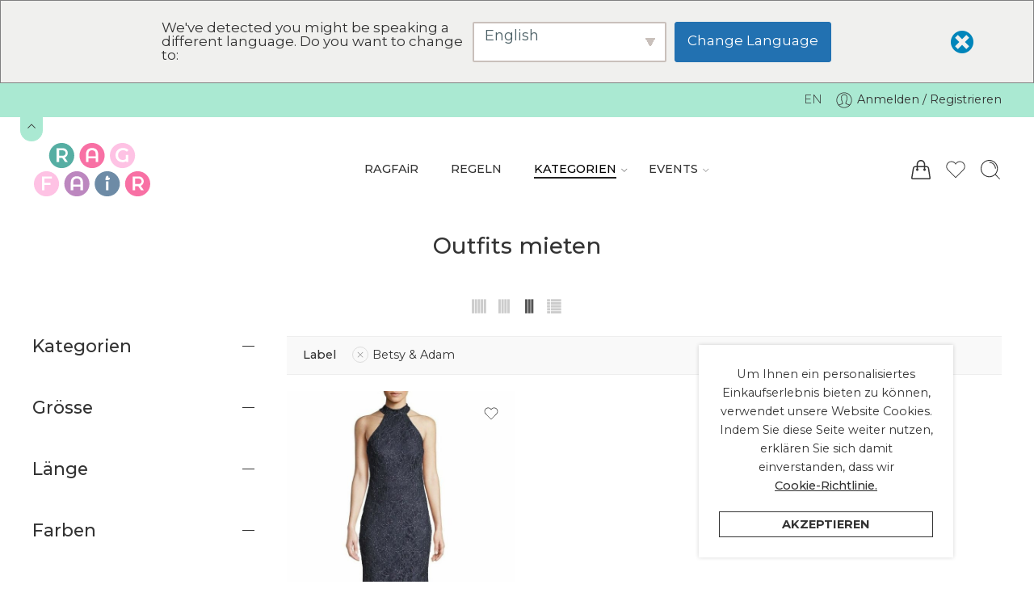

--- FILE ---
content_type: text/html; charset=UTF-8
request_url: https://ragfair.ch/rent/?filter_label=betsy-adam&query_type_label=or
body_size: 33337
content:
<!DOCTYPE html>
<html lang="de-DE">
<head>
<meta charset="UTF-8" />
<meta http-equiv="X-UA-Compatible" content="IE=Edge" />
<meta name="viewport" content="width=device-width, initial-scale=1.0, maximum-scale=1.0, user-scalable=0" />
<link rel="profile" href="http://gmpg.org/xfn/11" />
<link rel="pingback" href="https://ragfair.ch/xmlrpc.php" />
<title>Shop - RAGFAiR</title>
<meta name='robots' content='max-image-preview:large' />
<link rel='dns-prefetch' href='//fonts.googleapis.com' />
<link rel="alternate" type="application/rss+xml" title="RAGFAiR &raquo; Feed" href="https://ragfair.ch/feed/" />
<link rel="alternate" type="application/rss+xml" title="RAGFAiR &raquo; Kommentar-Feed" href="https://ragfair.ch/comments/feed/" />
<link rel="preload" href="//ragfair.ch/wp-content/themes/elessi-theme/assets/minify-font-icons/font-nasa-icons/nasa-font.woff" as="font" type="font/woff" crossorigin /><link rel="preload" href="//ragfair.ch/wp-content/themes/elessi-theme/assets/minify-font-icons/font-pe-icon-7-stroke/Pe-icon-7-stroke.woff" as="font" type="font/woff" crossorigin /><link rel="preload" href="//ragfair.ch/wp-content/themes/elessi-theme/assets/minify-font-icons/font-awesome-4.7.0/fontawesome-webfont.woff2" as="font" type="font/woff2" crossorigin /><link rel="preload" href="//ragfair.ch/wp-content/themes/elessi-theme/assets/minify-font-icons/font-awesome-4.7.0/fontawesome-webfont.woff" as="font" type="font/woff" crossorigin /><link rel="alternate" type="application/rss+xml" title="RAGFAiR &raquo; Produkte-Feed" href="https://ragfair.ch/rent/feed/" />
<script type="text/javascript">
/* <![CDATA[ */
window._wpemojiSettings = {"baseUrl":"https:\/\/s.w.org\/images\/core\/emoji\/14.0.0\/72x72\/","ext":".png","svgUrl":"https:\/\/s.w.org\/images\/core\/emoji\/14.0.0\/svg\/","svgExt":".svg","source":{"concatemoji":"https:\/\/ragfair.ch\/wp-includes\/js\/wp-emoji-release.min.js?ver=6.4.7"}};
/*! This file is auto-generated */
!function(i,n){var o,s,e;function c(e){try{var t={supportTests:e,timestamp:(new Date).valueOf()};sessionStorage.setItem(o,JSON.stringify(t))}catch(e){}}function p(e,t,n){e.clearRect(0,0,e.canvas.width,e.canvas.height),e.fillText(t,0,0);var t=new Uint32Array(e.getImageData(0,0,e.canvas.width,e.canvas.height).data),r=(e.clearRect(0,0,e.canvas.width,e.canvas.height),e.fillText(n,0,0),new Uint32Array(e.getImageData(0,0,e.canvas.width,e.canvas.height).data));return t.every(function(e,t){return e===r[t]})}function u(e,t,n){switch(t){case"flag":return n(e,"\ud83c\udff3\ufe0f\u200d\u26a7\ufe0f","\ud83c\udff3\ufe0f\u200b\u26a7\ufe0f")?!1:!n(e,"\ud83c\uddfa\ud83c\uddf3","\ud83c\uddfa\u200b\ud83c\uddf3")&&!n(e,"\ud83c\udff4\udb40\udc67\udb40\udc62\udb40\udc65\udb40\udc6e\udb40\udc67\udb40\udc7f","\ud83c\udff4\u200b\udb40\udc67\u200b\udb40\udc62\u200b\udb40\udc65\u200b\udb40\udc6e\u200b\udb40\udc67\u200b\udb40\udc7f");case"emoji":return!n(e,"\ud83e\udef1\ud83c\udffb\u200d\ud83e\udef2\ud83c\udfff","\ud83e\udef1\ud83c\udffb\u200b\ud83e\udef2\ud83c\udfff")}return!1}function f(e,t,n){var r="undefined"!=typeof WorkerGlobalScope&&self instanceof WorkerGlobalScope?new OffscreenCanvas(300,150):i.createElement("canvas"),a=r.getContext("2d",{willReadFrequently:!0}),o=(a.textBaseline="top",a.font="600 32px Arial",{});return e.forEach(function(e){o[e]=t(a,e,n)}),o}function t(e){var t=i.createElement("script");t.src=e,t.defer=!0,i.head.appendChild(t)}"undefined"!=typeof Promise&&(o="wpEmojiSettingsSupports",s=["flag","emoji"],n.supports={everything:!0,everythingExceptFlag:!0},e=new Promise(function(e){i.addEventListener("DOMContentLoaded",e,{once:!0})}),new Promise(function(t){var n=function(){try{var e=JSON.parse(sessionStorage.getItem(o));if("object"==typeof e&&"number"==typeof e.timestamp&&(new Date).valueOf()<e.timestamp+604800&&"object"==typeof e.supportTests)return e.supportTests}catch(e){}return null}();if(!n){if("undefined"!=typeof Worker&&"undefined"!=typeof OffscreenCanvas&&"undefined"!=typeof URL&&URL.createObjectURL&&"undefined"!=typeof Blob)try{var e="postMessage("+f.toString()+"("+[JSON.stringify(s),u.toString(),p.toString()].join(",")+"));",r=new Blob([e],{type:"text/javascript"}),a=new Worker(URL.createObjectURL(r),{name:"wpTestEmojiSupports"});return void(a.onmessage=function(e){c(n=e.data),a.terminate(),t(n)})}catch(e){}c(n=f(s,u,p))}t(n)}).then(function(e){for(var t in e)n.supports[t]=e[t],n.supports.everything=n.supports.everything&&n.supports[t],"flag"!==t&&(n.supports.everythingExceptFlag=n.supports.everythingExceptFlag&&n.supports[t]);n.supports.everythingExceptFlag=n.supports.everythingExceptFlag&&!n.supports.flag,n.DOMReady=!1,n.readyCallback=function(){n.DOMReady=!0}}).then(function(){return e}).then(function(){var e;n.supports.everything||(n.readyCallback(),(e=n.source||{}).concatemoji?t(e.concatemoji):e.wpemoji&&e.twemoji&&(t(e.twemoji),t(e.wpemoji)))}))}((window,document),window._wpemojiSettings);
/* ]]> */
</script>
<link rel='stylesheet' id='sbi_styles-css' href='https://ragfair.ch/wp-content/plugins/instagram-feed/css/sbi-styles.min.css?ver=6.2.8' type='text/css' media='all' />
<style id='wp-emoji-styles-inline-css' type='text/css'>

	img.wp-smiley, img.emoji {
		display: inline !important;
		border: none !important;
		box-shadow: none !important;
		height: 1em !important;
		width: 1em !important;
		margin: 0 0.07em !important;
		vertical-align: -0.1em !important;
		background: none !important;
		padding: 0 !important;
	}
</style>
<link rel='stylesheet' id='wp-block-library-css' href='https://ragfair.ch/wp-includes/css/dist/block-library/style.min.css?ver=6.4.7' type='text/css' media='all' />
<style id='classic-theme-styles-inline-css' type='text/css'>
/*! This file is auto-generated */
.wp-block-button__link{color:#fff;background-color:#32373c;border-radius:9999px;box-shadow:none;text-decoration:none;padding:calc(.667em + 2px) calc(1.333em + 2px);font-size:1.125em}.wp-block-file__button{background:#32373c;color:#fff;text-decoration:none}
</style>
<style id='global-styles-inline-css' type='text/css'>
body{--wp--preset--color--black: #000000;--wp--preset--color--cyan-bluish-gray: #abb8c3;--wp--preset--color--white: #ffffff;--wp--preset--color--pale-pink: #f78da7;--wp--preset--color--vivid-red: #cf2e2e;--wp--preset--color--luminous-vivid-orange: #ff6900;--wp--preset--color--luminous-vivid-amber: #fcb900;--wp--preset--color--light-green-cyan: #7bdcb5;--wp--preset--color--vivid-green-cyan: #00d084;--wp--preset--color--pale-cyan-blue: #8ed1fc;--wp--preset--color--vivid-cyan-blue: #0693e3;--wp--preset--color--vivid-purple: #9b51e0;--wp--preset--gradient--vivid-cyan-blue-to-vivid-purple: linear-gradient(135deg,rgba(6,147,227,1) 0%,rgb(155,81,224) 100%);--wp--preset--gradient--light-green-cyan-to-vivid-green-cyan: linear-gradient(135deg,rgb(122,220,180) 0%,rgb(0,208,130) 100%);--wp--preset--gradient--luminous-vivid-amber-to-luminous-vivid-orange: linear-gradient(135deg,rgba(252,185,0,1) 0%,rgba(255,105,0,1) 100%);--wp--preset--gradient--luminous-vivid-orange-to-vivid-red: linear-gradient(135deg,rgba(255,105,0,1) 0%,rgb(207,46,46) 100%);--wp--preset--gradient--very-light-gray-to-cyan-bluish-gray: linear-gradient(135deg,rgb(238,238,238) 0%,rgb(169,184,195) 100%);--wp--preset--gradient--cool-to-warm-spectrum: linear-gradient(135deg,rgb(74,234,220) 0%,rgb(151,120,209) 20%,rgb(207,42,186) 40%,rgb(238,44,130) 60%,rgb(251,105,98) 80%,rgb(254,248,76) 100%);--wp--preset--gradient--blush-light-purple: linear-gradient(135deg,rgb(255,206,236) 0%,rgb(152,150,240) 100%);--wp--preset--gradient--blush-bordeaux: linear-gradient(135deg,rgb(254,205,165) 0%,rgb(254,45,45) 50%,rgb(107,0,62) 100%);--wp--preset--gradient--luminous-dusk: linear-gradient(135deg,rgb(255,203,112) 0%,rgb(199,81,192) 50%,rgb(65,88,208) 100%);--wp--preset--gradient--pale-ocean: linear-gradient(135deg,rgb(255,245,203) 0%,rgb(182,227,212) 50%,rgb(51,167,181) 100%);--wp--preset--gradient--electric-grass: linear-gradient(135deg,rgb(202,248,128) 0%,rgb(113,206,126) 100%);--wp--preset--gradient--midnight: linear-gradient(135deg,rgb(2,3,129) 0%,rgb(40,116,252) 100%);--wp--preset--font-size--small: 13px;--wp--preset--font-size--medium: 20px;--wp--preset--font-size--large: 36px;--wp--preset--font-size--x-large: 42px;--wp--preset--spacing--20: 0.44rem;--wp--preset--spacing--30: 0.67rem;--wp--preset--spacing--40: 1rem;--wp--preset--spacing--50: 1.5rem;--wp--preset--spacing--60: 2.25rem;--wp--preset--spacing--70: 3.38rem;--wp--preset--spacing--80: 5.06rem;--wp--preset--shadow--natural: 6px 6px 9px rgba(0, 0, 0, 0.2);--wp--preset--shadow--deep: 12px 12px 50px rgba(0, 0, 0, 0.4);--wp--preset--shadow--sharp: 6px 6px 0px rgba(0, 0, 0, 0.2);--wp--preset--shadow--outlined: 6px 6px 0px -3px rgba(255, 255, 255, 1), 6px 6px rgba(0, 0, 0, 1);--wp--preset--shadow--crisp: 6px 6px 0px rgba(0, 0, 0, 1);}:where(.is-layout-flex){gap: 0.5em;}:where(.is-layout-grid){gap: 0.5em;}body .is-layout-flow > .alignleft{float: left;margin-inline-start: 0;margin-inline-end: 2em;}body .is-layout-flow > .alignright{float: right;margin-inline-start: 2em;margin-inline-end: 0;}body .is-layout-flow > .aligncenter{margin-left: auto !important;margin-right: auto !important;}body .is-layout-constrained > .alignleft{float: left;margin-inline-start: 0;margin-inline-end: 2em;}body .is-layout-constrained > .alignright{float: right;margin-inline-start: 2em;margin-inline-end: 0;}body .is-layout-constrained > .aligncenter{margin-left: auto !important;margin-right: auto !important;}body .is-layout-constrained > :where(:not(.alignleft):not(.alignright):not(.alignfull)){max-width: var(--wp--style--global--content-size);margin-left: auto !important;margin-right: auto !important;}body .is-layout-constrained > .alignwide{max-width: var(--wp--style--global--wide-size);}body .is-layout-flex{display: flex;}body .is-layout-flex{flex-wrap: wrap;align-items: center;}body .is-layout-flex > *{margin: 0;}body .is-layout-grid{display: grid;}body .is-layout-grid > *{margin: 0;}:where(.wp-block-columns.is-layout-flex){gap: 2em;}:where(.wp-block-columns.is-layout-grid){gap: 2em;}:where(.wp-block-post-template.is-layout-flex){gap: 1.25em;}:where(.wp-block-post-template.is-layout-grid){gap: 1.25em;}.has-black-color{color: var(--wp--preset--color--black) !important;}.has-cyan-bluish-gray-color{color: var(--wp--preset--color--cyan-bluish-gray) !important;}.has-white-color{color: var(--wp--preset--color--white) !important;}.has-pale-pink-color{color: var(--wp--preset--color--pale-pink) !important;}.has-vivid-red-color{color: var(--wp--preset--color--vivid-red) !important;}.has-luminous-vivid-orange-color{color: var(--wp--preset--color--luminous-vivid-orange) !important;}.has-luminous-vivid-amber-color{color: var(--wp--preset--color--luminous-vivid-amber) !important;}.has-light-green-cyan-color{color: var(--wp--preset--color--light-green-cyan) !important;}.has-vivid-green-cyan-color{color: var(--wp--preset--color--vivid-green-cyan) !important;}.has-pale-cyan-blue-color{color: var(--wp--preset--color--pale-cyan-blue) !important;}.has-vivid-cyan-blue-color{color: var(--wp--preset--color--vivid-cyan-blue) !important;}.has-vivid-purple-color{color: var(--wp--preset--color--vivid-purple) !important;}.has-black-background-color{background-color: var(--wp--preset--color--black) !important;}.has-cyan-bluish-gray-background-color{background-color: var(--wp--preset--color--cyan-bluish-gray) !important;}.has-white-background-color{background-color: var(--wp--preset--color--white) !important;}.has-pale-pink-background-color{background-color: var(--wp--preset--color--pale-pink) !important;}.has-vivid-red-background-color{background-color: var(--wp--preset--color--vivid-red) !important;}.has-luminous-vivid-orange-background-color{background-color: var(--wp--preset--color--luminous-vivid-orange) !important;}.has-luminous-vivid-amber-background-color{background-color: var(--wp--preset--color--luminous-vivid-amber) !important;}.has-light-green-cyan-background-color{background-color: var(--wp--preset--color--light-green-cyan) !important;}.has-vivid-green-cyan-background-color{background-color: var(--wp--preset--color--vivid-green-cyan) !important;}.has-pale-cyan-blue-background-color{background-color: var(--wp--preset--color--pale-cyan-blue) !important;}.has-vivid-cyan-blue-background-color{background-color: var(--wp--preset--color--vivid-cyan-blue) !important;}.has-vivid-purple-background-color{background-color: var(--wp--preset--color--vivid-purple) !important;}.has-black-border-color{border-color: var(--wp--preset--color--black) !important;}.has-cyan-bluish-gray-border-color{border-color: var(--wp--preset--color--cyan-bluish-gray) !important;}.has-white-border-color{border-color: var(--wp--preset--color--white) !important;}.has-pale-pink-border-color{border-color: var(--wp--preset--color--pale-pink) !important;}.has-vivid-red-border-color{border-color: var(--wp--preset--color--vivid-red) !important;}.has-luminous-vivid-orange-border-color{border-color: var(--wp--preset--color--luminous-vivid-orange) !important;}.has-luminous-vivid-amber-border-color{border-color: var(--wp--preset--color--luminous-vivid-amber) !important;}.has-light-green-cyan-border-color{border-color: var(--wp--preset--color--light-green-cyan) !important;}.has-vivid-green-cyan-border-color{border-color: var(--wp--preset--color--vivid-green-cyan) !important;}.has-pale-cyan-blue-border-color{border-color: var(--wp--preset--color--pale-cyan-blue) !important;}.has-vivid-cyan-blue-border-color{border-color: var(--wp--preset--color--vivid-cyan-blue) !important;}.has-vivid-purple-border-color{border-color: var(--wp--preset--color--vivid-purple) !important;}.has-vivid-cyan-blue-to-vivid-purple-gradient-background{background: var(--wp--preset--gradient--vivid-cyan-blue-to-vivid-purple) !important;}.has-light-green-cyan-to-vivid-green-cyan-gradient-background{background: var(--wp--preset--gradient--light-green-cyan-to-vivid-green-cyan) !important;}.has-luminous-vivid-amber-to-luminous-vivid-orange-gradient-background{background: var(--wp--preset--gradient--luminous-vivid-amber-to-luminous-vivid-orange) !important;}.has-luminous-vivid-orange-to-vivid-red-gradient-background{background: var(--wp--preset--gradient--luminous-vivid-orange-to-vivid-red) !important;}.has-very-light-gray-to-cyan-bluish-gray-gradient-background{background: var(--wp--preset--gradient--very-light-gray-to-cyan-bluish-gray) !important;}.has-cool-to-warm-spectrum-gradient-background{background: var(--wp--preset--gradient--cool-to-warm-spectrum) !important;}.has-blush-light-purple-gradient-background{background: var(--wp--preset--gradient--blush-light-purple) !important;}.has-blush-bordeaux-gradient-background{background: var(--wp--preset--gradient--blush-bordeaux) !important;}.has-luminous-dusk-gradient-background{background: var(--wp--preset--gradient--luminous-dusk) !important;}.has-pale-ocean-gradient-background{background: var(--wp--preset--gradient--pale-ocean) !important;}.has-electric-grass-gradient-background{background: var(--wp--preset--gradient--electric-grass) !important;}.has-midnight-gradient-background{background: var(--wp--preset--gradient--midnight) !important;}.has-small-font-size{font-size: var(--wp--preset--font-size--small) !important;}.has-medium-font-size{font-size: var(--wp--preset--font-size--medium) !important;}.has-large-font-size{font-size: var(--wp--preset--font-size--large) !important;}.has-x-large-font-size{font-size: var(--wp--preset--font-size--x-large) !important;}
.wp-block-navigation a:where(:not(.wp-element-button)){color: inherit;}
:where(.wp-block-post-template.is-layout-flex){gap: 1.25em;}:where(.wp-block-post-template.is-layout-grid){gap: 1.25em;}
:where(.wp-block-columns.is-layout-flex){gap: 2em;}:where(.wp-block-columns.is-layout-grid){gap: 2em;}
.wp-block-pullquote{font-size: 1.5em;line-height: 1.6;}
</style>
<link rel='stylesheet' id='wpa-css-css' href='https://ragfair.ch/wp-content/plugins/honeypot/includes/css/wpa.css?ver=2.1.15' type='text/css' media='all' />
<link rel='stylesheet' id='wcrp-rental-products-public-css' href='https://ragfair.ch/wp-content/plugins/wcrp-rental-products/assets/css/public.min.css?ver=4.4.2' type='text/css' media='all' />
<style id='woocommerce-inline-inline-css' type='text/css'>
.woocommerce form .form-row .required { visibility: visible; }
</style>
<link rel='stylesheet' id='trp-language-switcher-style-css' href='https://ragfair.ch/wp-content/plugins/translatepress-multilingual/assets/css/trp-language-switcher.css?ver=2.6.8' type='text/css' media='all' />
<link rel='stylesheet' id='trp-popup-style-css' href='https://ragfair.ch/wp-content/plugins/translatepress-developer/add-ons-pro/automatic-language-detection/assets/css/trp-popup.css?ver=6.4.7' type='text/css' media='all' />
<link rel='stylesheet' id='hfe-style-css' href='https://ragfair.ch/wp-content/plugins/header-footer-elementor/assets/css/header-footer-elementor.css?ver=1.6.23' type='text/css' media='all' />
<link rel='stylesheet' id='elementor-icons-css' href='https://ragfair.ch/wp-content/plugins/elementor/assets/lib/eicons/css/elementor-icons.min.css?ver=5.25.0' type='text/css' media='all' />
<link rel='stylesheet' id='elementor-frontend-legacy-css' href='https://ragfair.ch/wp-content/plugins/elementor/assets/css/frontend-legacy.min.css?ver=3.18.3' type='text/css' media='all' />
<link rel='stylesheet' id='elementor-frontend-css' href='https://ragfair.ch/wp-content/plugins/elementor/assets/css/frontend.min.css?ver=3.18.3' type='text/css' media='all' />
<style id='elementor-frontend-inline-css' type='text/css'>
.elementor-kit-18538{--e-global-color-primary:#A9E9D2;--e-global-color-secondary:#56AEA3;--e-global-color-text:#F870A4;--e-global-color-accent:#FEC2E3;--e-global-color-4661cac:#6D8BA6;--e-global-color-d08846a:#613162;--e-global-color-2d335f7:#BC87BF;--e-global-typography-primary-font-family:"Roboto";--e-global-typography-primary-font-weight:600;--e-global-typography-secondary-font-family:"Roboto Slab";--e-global-typography-secondary-font-weight:400;--e-global-typography-text-font-family:"Roboto";--e-global-typography-text-font-weight:400;--e-global-typography-accent-font-family:"Roboto";--e-global-typography-accent-font-weight:500;}.elementor-section.elementor-section-boxed > .elementor-container{max-width:1140px;}.e-con{--container-max-width:1140px;}.elementor-widget:not(:last-child){margin-block-end:20px;}.elementor-element{--widgets-spacing:20px 20px;}{}h1.entry-title{display:var(--page-title-display);}@media(max-width:1024px){.elementor-section.elementor-section-boxed > .elementor-container{max-width:1024px;}.e-con{--container-max-width:1024px;}}@media(max-width:767px){.elementor-section.elementor-section-boxed > .elementor-container{max-width:767px;}.e-con{--container-max-width:767px;}}
</style>
<link rel='stylesheet' id='swiper-css' href='https://ragfair.ch/wp-content/plugins/elementor/assets/lib/swiper/css/swiper.min.css?ver=5.3.6' type='text/css' media='all' />
<link rel='stylesheet' id='elementor-pro-css' href='https://ragfair.ch/wp-content/plugins/elementor-pro/assets/css/frontend.min.css?ver=3.18.1' type='text/css' media='all' />
<link rel='stylesheet' id='font-awesome-5-all-css' href='https://ragfair.ch/wp-content/plugins/elementor/assets/lib/font-awesome/css/all.min.css?ver=3.18.3' type='text/css' media='all' />
<link rel='stylesheet' id='font-awesome-4-shim-css' href='https://ragfair.ch/wp-content/plugins/elementor/assets/lib/font-awesome/css/v4-shims.min.css?ver=3.18.3' type='text/css' media='all' />
<link rel='stylesheet' id='ragfair-fonts-icons-css' href='https://ragfair.ch/wp-content/themes/elessi-theme/assets/minify-font-icons/fonts.min.css?ver=6.4.7' type='text/css' media='all' />
<link rel='stylesheet' id='ragfair-font-awesome-5-free-css' href='https://ragfair.ch/wp-content/themes/elessi-theme/assets/font-awesome-5.15.4/font-awesome.min.css?ver=6.4.7' type='text/css' media='all' />
<link rel='stylesheet' id='nasa-fonts-css' href='https://fonts.googleapis.com/css?family=Montserrat%3A300%2C300italic%2C400%2C400italic%2C500%2C500italic%2C600%2C600italic%2C700%2C700italic%2C800%2C800italic%2C900%2C900italic&#038;subset=latin&#038;display=swap&#038;ver=6.4.7' type='text/css' media='all' />
<link rel='stylesheet' id='elessi-style-css' href='https://ragfair.ch/wp-content/themes/elessi-theme/style.css?ver=6.4.7' type='text/css' media='all' />
<link rel='stylesheet' id='elessi-child-style-css' href='https://ragfair.ch/wp-content/themes/elessi-theme-child/style.css?ver=6.4.7' type='text/css' media='all' />
<link rel='stylesheet' id='ragfair-style-css' href='https://ragfair.ch/wp-content/themes/elessi-theme-child/style.css?ver=6.4.7' type='text/css' media='all' />
<link rel='stylesheet' id='ragfair-style-elementor-css' href='https://ragfair.ch/wp-content/themes/elessi-theme/style-elementor.css' type='text/css' media='all' />
<link rel='stylesheet' id='ragfair-style-large-css' href='https://ragfair.ch/wp-content/themes/elessi-theme/assets/css/style-large.css' type='text/css' media='all' />
<link rel='stylesheet' id='ragfair-style-translatepress-css' href='https://ragfair.ch/wp-content/themes/elessi-theme/assets/plgs3rd/style-translatepress.css' type='text/css' media='all' />
<link rel='stylesheet' id='ragfair-style-products-list-css' href='https://ragfair.ch/wp-content/themes/elessi-theme/assets/css/style-products-list.css' type='text/css' media='all' />
<link rel='stylesheet' id='ragfair-style-archive-products-css' href='https://ragfair.ch/wp-content/themes/elessi-theme/assets/css/style-archive-products.css' type='text/css' media='all' />
<link rel='stylesheet' id='ragfair-style-font-weight-css' href='https://ragfair.ch/wp-content/themes/elessi-theme/assets/css/style-font-weight-500.css' type='text/css' media='all' />
<link rel='stylesheet' id='nasa-sc-woo-css' href='https://ragfair.ch/wp-content/plugins/nasa-core/assets/css/nasa-sc-woo.css' type='text/css' media='all' />
<link rel='stylesheet' id='nasa-sc-css' href='https://ragfair.ch/wp-content/plugins/nasa-core/assets/css/nasa-sc.css' type='text/css' media='all' />
<link rel='stylesheet' id='ragfair-style-dynamic-css' href='//ragfair.ch/wp-content/uploads/nasa-dynamic/dynamic.css?ver=1704647243' type='text/css' media='all' />
<link rel='stylesheet' id='google-fonts-1-css' href='https://fonts.googleapis.com/css?family=Roboto%3A100%2C100italic%2C200%2C200italic%2C300%2C300italic%2C400%2C400italic%2C500%2C500italic%2C600%2C600italic%2C700%2C700italic%2C800%2C800italic%2C900%2C900italic%7CRoboto+Slab%3A100%2C100italic%2C200%2C200italic%2C300%2C300italic%2C400%2C400italic%2C500%2C500italic%2C600%2C600italic%2C700%2C700italic%2C800%2C800italic%2C900%2C900italic&#038;display=auto&#038;ver=6.4.7' type='text/css' media='all' />
<link rel="preconnect" href="https://fonts.gstatic.com/" crossorigin><script type="text/javascript" src="https://ragfair.ch/wp-includes/js/jquery/jquery.min.js?ver=3.7.1" id="jquery-core-js"></script>
<script type="text/javascript" src="https://ragfair.ch/wp-includes/js/jquery/jquery-migrate.min.js?ver=3.4.1" id="jquery-migrate-js"></script>
<script type="text/javascript" src="https://ragfair.ch/wp-content/plugins/woocommerce/assets/js/jquery-blockui/jquery.blockUI.min.js?ver=2.70" id="jquery-blockui-js" defer="defer" data-wp-strategy="defer"></script>
<script type="text/javascript" id="wc-add-to-cart-js-extra">
/* <![CDATA[ */
var wc_add_to_cart_params = {"ajax_url":"\/wp-admin\/admin-ajax.php","wc_ajax_url":"\/?wc-ajax=%%endpoint%%","i18n_view_cart":"Warenkorb anzeigen","cart_url":"https:\/\/ragfair.ch\/cart\/","is_cart":"","cart_redirect_after_add":"no"};
/* ]]> */
</script>
<script type="text/javascript" src="https://ragfair.ch/wp-content/plugins/woocommerce/assets/js/frontend/add-to-cart.min.js?ver=8.4.2" id="wc-add-to-cart-js" defer="defer" data-wp-strategy="defer"></script>
<script type="text/javascript" src="https://ragfair.ch/wp-content/plugins/woocommerce/assets/js/js-cookie/js.cookie.min.js?ver=2.1.4-wc.8.4.2" id="js-cookie-js" defer="defer" data-wp-strategy="defer"></script>
<script type="text/javascript" id="woocommerce-js-extra">
/* <![CDATA[ */
var woocommerce_params = {"ajax_url":"\/wp-admin\/admin-ajax.php","wc_ajax_url":"\/?wc-ajax=%%endpoint%%"};
/* ]]> */
</script>
<script type="text/javascript" src="https://ragfair.ch/wp-content/plugins/woocommerce/assets/js/frontend/woocommerce.min.js?ver=8.4.2" id="woocommerce-js" defer="defer" data-wp-strategy="defer"></script>
<script type="text/javascript" src="https://ragfair.ch/wp-content/plugins/translatepress-multilingual/assets/js/trp-frontend-compatibility.js?ver=2.6.8" id="trp-frontend-compatibility-js"></script>
<script type="text/javascript" id="trp-language-cookie-js-extra">
/* <![CDATA[ */
var trp_language_cookie_data = {"abs_home":"https:\/\/ragfair.ch","url_slugs":{"de_DE":"de","en_US":"en"},"cookie_name":"trp_language","cookie_age":"30","cookie_path":"\/","default_language":"de_DE","publish_languages":["de_DE","en_US"],"trp_ald_ajax_url":"https:\/\/ragfair.ch\/wp-content\/plugins\/translatepress-developer\/add-ons-pro\/automatic-language-detection\/includes\/trp-ald-ajax.php","detection_method":"browser-ip","popup_option":"popup","popup_type":"hello_bar","popup_textarea":"We've detected you might be speaking a different language. Do you want to change to:","popup_textarea_change_button":"Change Language","popup_textarea_close_button":"Close and do not switch language","iso_codes":{"de_DE":"de","en_US":"en"},"language_urls":{"de_DE":"https:\/\/ragfair.ch\/rent\/?filter_label=betsy-adam&#038;query_type_label=or","en_US":"https:\/\/ragfair.ch\/en\/rent\/?filter_label=betsy-adam&#038;query_type_label=or"},"english_name":{"de_DE":"German","en_US":"English"},"is_iphone_user_check":""};
/* ]]> */
</script>
<script type="text/javascript" src="https://ragfair.ch/wp-content/plugins/translatepress-developer/add-ons-pro/automatic-language-detection/assets/js/trp-language-cookie.js?ver=1.1.1" id="trp-language-cookie-js"></script>
<script type="text/javascript" src="https://ragfair.ch/wp-content/plugins/elementor/assets/lib/font-awesome/js/v4-shims.min.js?ver=3.18.3" id="font-awesome-4-shim-js"></script>
<script type="text/javascript" id="wc-cart-fragments-js-extra">
/* <![CDATA[ */
var wc_cart_fragments_params = {"ajax_url":"\/wp-admin\/admin-ajax.php","wc_ajax_url":"\/?wc-ajax=%%endpoint%%","cart_hash_key":"wc_cart_hash_fe4a1ecbb35429a02de8c73f731246a2","fragment_name":"wc_fragments_fe4a1ecbb35429a02de8c73f731246a2","request_timeout":"5000"};
/* ]]> */
</script>
<script type="text/javascript" src="https://ragfair.ch/wp-content/plugins/woocommerce/assets/js/frontend/cart-fragments.min.js?ver=8.4.2" id="wc-cart-fragments-js" defer="defer" data-wp-strategy="defer"></script>
<link rel="https://api.w.org/" href="https://ragfair.ch/wp-json/" /><link rel="EditURI" type="application/rsd+xml" title="RSD" href="https://ragfair.ch/xmlrpc.php?rsd" />
<meta name="generator" content="WordPress 6.4.7" />
<meta name="generator" content="WooCommerce 8.4.2" />
<link rel="alternate" hreflang="de-DE" href="https://ragfair.ch/rent/?filter_label=betsy-adam&#038;query_type_label=or"/>
<link rel="alternate" hreflang="en-US" href="https://ragfair.ch/en/rent/?filter_label=betsy-adam&#038;query_type_label=or"/>
<link rel="alternate" hreflang="de" href="https://ragfair.ch/rent/?filter_label=betsy-adam&#038;query_type_label=or"/>
<link rel="alternate" hreflang="en" href="https://ragfair.ch/en/rent/?filter_label=betsy-adam&#038;query_type_label=or"/>
	<noscript><style>.woocommerce-product-gallery{ opacity: 1 !important; }</style></noscript>
	<meta name="generator" content="Elementor 3.18.3; settings: css_print_method-internal, google_font-enabled, font_display-auto">
<script type="text/javascript">
jQuery(function() {
	jQuery('.nasa-single-product-tab, .woocommerce-tabs .nasa-small-accodion .nasa-panel').addClass('active');
	document.tidioChatLang = document.querySelector('html').getAttribute('lang');
});
</script>
<script src="//code.tidio.co/lfy5jqsyazywlqvvypkjt52bb276q4iq.js" async></script>



<script defer src="https://metrics.twinbrothers.film/script.js" data-website-id="aaf05e37-4f1d-4f20-9577-702bbd7286e0"></script>
</head>
<body class="archive post-type-archive post-type-archive-product wp-custom-logo theme-ragfair-theme nasa-core-actived nasa-woo-actived wcrp-rental-products-is-rental wcrp-rental-products-is-rental-only woocommerce-shop woocommerce woocommerce-page woocommerce-no-js translatepress-de_DE ehf-template-ragfair-theme ehf-stylesheet-ragfair-theme-child antialiased nasa-label-attr-single nasa-image-round elementor-default elementor-kit-18538">

<!-- Start Wrapper Site -->
<div id="wrapper">

<!-- Start Header Site -->
<header id="header-content" class="site-header">

<div class="header-wrapper header-type-1">
    <div class="nasa-topbar-wrap nasa-topbar-toggle hide-for-mobile">
    <div id="top-bar" class="top-bar">
                    <!-- Desktop | Responsive Top-bar -->
            <div class="row">
                <div class="large-12 columns">
                    <div class="left-text left rtl-right">
                                            </div>
                    <div class="right-text nasa-hide-for-mobile right rtl-left">
                        <div class="topbar-menu-container">
                            <ul class="nasa-nav-menu nasa-topbar-menu"><li class="trp-language-switcher-container menu-item menu-item-type-post_type menu-item-object-language_switcher default-menu root-item nasa_even"><a title="&lt;span data-no-translation&gt;&lt;span class=&quot;trp-ls-language-name&quot;&gt;EN&lt;/span&gt;&lt;/span&gt;" href="https://ragfair.ch/en/rent/?filter_label=betsy-adam&#038;query_type_label=or" class="nasa-title-menu"><i class="pe-7s-angle-down nasa-open-child"></i><span data-no-translation><span class="trp-ls-language-name">EN</span></span></a></li>
</ul><ul class="nasa-menus-account"><li class="menu-item"><a class="nasa-login-register-ajax inline-block" data-enable="0" href="https://ragfair.ch/my-account/" title="Anmelden / Registrieren"><svg width="24" height="24" viewBox="0 0 32 32" fill="currentColor"><path d="M16 3.205c-7.067 0-12.795 5.728-12.795 12.795s5.728 12.795 12.795 12.795 12.795-5.728 12.795-12.795c0-7.067-5.728-12.795-12.795-12.795zM16 4.271c6.467 0 11.729 5.261 11.729 11.729 0 2.845-1.019 5.457-2.711 7.49-1.169-0.488-3.93-1.446-5.638-1.951-0.146-0.046-0.169-0.053-0.169-0.66 0-0.501 0.206-1.005 0.407-1.432 0.218-0.464 0.476-1.244 0.569-1.944 0.259-0.301 0.612-0.895 0.839-2.026 0.199-0.997 0.106-1.36-0.026-1.7-0.014-0.036-0.028-0.071-0.039-0.107-0.050-0.234 0.019-1.448 0.189-2.391 0.118-0.647-0.030-2.022-0.921-3.159-0.562-0.719-1.638-1.601-3.603-1.724l-1.078 0.001c-1.932 0.122-3.008 1.004-3.57 1.723-0.89 1.137-1.038 2.513-0.92 3.159 0.172 0.943 0.239 2.157 0.191 2.387-0.010 0.040-0.025 0.075-0.040 0.111-0.131 0.341-0.225 0.703-0.025 1.7 0.226 1.131 0.579 1.725 0.839 2.026 0.092 0.7 0.35 1.48 0.569 1.944 0.159 0.339 0.234 0.801 0.234 1.454 0 0.607-0.023 0.614-0.159 0.657-1.767 0.522-4.579 1.538-5.628 1.997-1.725-2.042-2.768-4.679-2.768-7.555 0-6.467 5.261-11.729 11.729-11.729zM7.811 24.386c1.201-0.49 3.594-1.344 5.167-1.808 0.914-0.288 0.914-1.058 0.914-1.677 0-0.513-0.035-1.269-0.335-1.908-0.206-0.438-0.442-1.189-0.494-1.776-0.011-0.137-0.076-0.265-0.18-0.355-0.151-0.132-0.458-0.616-0.654-1.593-0.155-0.773-0.089-0.942-0.026-1.106 0.027-0.070 0.053-0.139 0.074-0.216 0.128-0.468-0.015-2.005-0.17-2.858-0.068-0.371 0.018-1.424 0.711-2.311 0.622-0.795 1.563-1.238 2.764-1.315l1.011-0.001c1.233 0.078 2.174 0.521 2.797 1.316 0.694 0.887 0.778 1.94 0.71 2.312-0.154 0.852-0.298 2.39-0.17 2.857 0.022 0.078 0.047 0.147 0.074 0.217 0.064 0.163 0.129 0.333-0.025 1.106-0.196 0.977-0.504 1.461-0.655 1.593-0.103 0.091-0.168 0.218-0.18 0.355-0.051 0.588-0.286 1.338-0.492 1.776-0.236 0.502-0.508 1.171-0.508 1.886 0 0.619 0 1.389 0.924 1.68 1.505 0.445 3.91 1.271 5.18 1.77-2.121 2.1-5.035 3.4-8.248 3.4-3.183 0-6.073-1.277-8.188-3.342z"/></svg>&nbsp;<span class="nasa-login-title">Anmelden / Registrieren</span></a></li></ul>                        </div>
                    </div>
                </div>
            </div>
            </div>
    
            <div class="nasa-hide-for-mobile">
            <a class="nasa-icon-toggle" href="javascript:void(0);" rel="nofollow">
                <i class="nasa-topbar-up pe-7s-angle-up"></i>
                <i class="nasa-topbar-down pe-7s-angle-down"></i>
            </a>
        </div>
    </div>
    
    <div class="sticky-wrapper">
        <div id="masthead" class="site-header">
                        
            <div class="row">
                <div class="large-12 columns header-container">
                    <div class="nasa-hide-for-mobile nasa-wrap-event-search">
                        <div class="nasa-relative nasa-header-flex nasa-elements-wrap nasa-wrap-width-main-menu jbw">
                            <!-- Logo -->
                            <div class="order-1 logo-wrapper">
                                <a class="logo nasa-logo-retina" href="https://ragfair.ch/" title="RAGFAiR - " rel="Zuhause"><img src="//ragfair.ch/wp-content/uploads/2021/11/RAGFAIR-logo_Color-Filled.svg" alt="RAGFAiR" class="header_logo" srcset="//ragfair.ch/wp-content/uploads/2021/11/RAGFAIR-logo_Color-Filled.svg 1x, //ragfair.ch/wp-content/uploads/2021/11/RAGFAIR-logo_Color-Filled.svg 2x" /></a>                            </div>
                            
                            <!-- Group icon header -->
                            <div class="order-3 icons-wrapper">
                                <div class="nasa-header-icons-wrap"><ul class="header-icons"><li class="first nasa-icon-mini-cart"><a href="https://ragfair.ch/cart/" class="cart-link mini-cart cart-inner nasa-flex jc" title="Wagen" rel="nofollow"><span class="icon-wrap"><svg class="nasa-rotate-svg nasa-icon cart-icon nasa-icon-2" viewBox="0 0 512 512" fill="currentColor" width="22" height="22"><path fill-rule="evenodd" clip-rule="evenodd" d="M511 41l-41 252c-4 32-34 59-67 59l-35 0 0 42c0 66-46 118-112 118-65 0-112-52-112-118l0-42-38 0c-33 0-63-27-67-59l-38-252c-2-13 1-24 7-31 7-7 16-10 27-10l437 0c17 0 26 6 31 12 5 5 10 14 8 29z m-335 353c0 48 33 86 80 86 48 0 80-38 80-86l0-42-160 0z m298-362l-437 0c-2 0-5 1-5 5l39 252c2 17 18 31 35 31l38 0 0-37c-10-5-16-15-16-27 0-18 14-32 32-32 18 0 32 14 32 32 0 12-6 22-16 27l0 37 160 0 0-37c-10-5-16-15-16-27 0-18 14-32 32-32 18 0 32 14 32 32 0 12-6 22-16 27l0 37 35 0c17 0 33-14 35-32l42-252c0-2-2-4-6-4z" fill="currentColor"></path></svg><span class="nasa-cart-count nasa-mini-number cart-number hidden-tag nasa-product-empty">0</span></span><span class="icon-text hidden-tag">Wagen</span></a></li><li class="nasa-icon-wishlist"><a class="wishlist-link nasa-wishlist-link nasa-flex" href="javascript:void(0);" title="Wunschzettel" rel="nofollow"><span class="icon-wrap"><svg class="nasa-icon wishlist-icon" width="28" height="28" viewBox="0 0 32 32"><path d="M21.886 5.115c3.521 0 6.376 2.855 6.376 6.376 0 1.809-0.754 3.439-1.964 4.6l-10.297 10.349-10.484-10.536c-1.1-1.146-1.778-2.699-1.778-4.413 0-3.522 2.855-6.376 6.376-6.376 2.652 0 4.925 1.62 5.886 3.924 0.961-2.304 3.234-3.924 5.886-3.924zM21.886 4.049c-2.345 0-4.499 1.089-5.886 2.884-1.386-1.795-3.54-2.884-5.886-2.884-4.104 0-7.442 3.339-7.442 7.442 0 1.928 0.737 3.758 2.075 5.152l11.253 11.309 11.053-11.108c1.46-1.402 2.275-3.308 2.275-5.352 0-4.104-3.339-7.442-7.442-7.442v0z" fill="currentColor" /></svg><span class="nasa-wishlist-count nasa-mini-number wishlist-number nasa-product-empty">0</span></span><span class="icon-text hidden-tag">Wunschzettel</span></a></li><li class="nasa-icon-search nasa-hide-for-mobile"><a class="search-icon desk-search nasa-flex" href="javascript:void(0);" data-open="0" title="Suche" rel="nofollow"><svg class="nasa-icon nasa-search" fill="currentColor" viewBox="0 0 80 80" width="22" height="22"><path d="M74.3,72.2L58.7,56.5C69.9,44,69,24.8,56.5,13.5s-31.7-10.3-43,2.2s-10.3,31.7,2.2,43c11.6,10.5,29.3,10.5,40.9,0 l15.7,15.7L74.3,72.2z M36.1,63.5c-15.1,0-27.4-12.3-27.4-27.4C8.7,20.9,21,8.7,36.1,8.7c15.1,0,27.4,12.3,27.4,27.4 C63.5,51.2,51.2,63.5,36.1,63.5z"/><path d="M36.1,12.8v3c11.2,0,20.3,9.1,20.3,20.3h3C59.4,23.2,49,12.8,36.1,12.8z"/></svg></a></li></ul></div>                            </div>
                            
                            <!-- Main menu -->
                            <div class="wide-nav fgr-2 order-2 fjct nasa-bg-wrap nasa-nav-style-1">
                                <div class="nasa-menus-wrapper nasa-menus-wrapper-reponsive nasa-loading" data-padding_x="35">
                                    <div class="nav-wrapper main-menu-warpper"><ul id="site-navigation" class="header-nav nasa-to-menu-mobile nasa-main-menu"><li class="menu-item menu-item-type-post_type menu-item-object-page menu-item-home default-menu root-item nasa_even"><a title="RAGFAiR" href="https://ragfair.ch/" class="nasa-title-menu"><i class="pe-7s-angle-down nasa-open-child"></i>RAGFAiR</a></li>
<li class="menu-item menu-item-type-post_type menu-item-object-page default-menu root-item nasa_odd"><a title="REGELN" href="https://ragfair.ch/240531_rules/" class="nasa-title-menu"><i class="pe-7s-angle-down nasa-open-child"></i>REGELN</a></li>
<li class="menu-item menu-item-type-post_type menu-item-object-page menu-item-has-children current-menu-item current_page_item menu-parent-item default-menu root-item nasa_even"><a title="KATEGORIEN" href="https://ragfair.ch/rent/" class="nasa-title-menu"><i class="pe-7s-angle-down nasa-open-child"></i>KATEGORIEN<i class="fa fa-angle-right nasa-has-items-child"></i></a><div class="nav-dropdown"><ul class="sub-menu"><li class="menu-item menu-item-type-taxonomy menu-item-object-product_cat"><a title="Kleider" href="https://ragfair.ch/rent/category/kleider/" class="nasa-title-menu">Kleider</a></li>
<li class="menu-item menu-item-type-taxonomy menu-item-object-product_cat"><a title="Taschen" href="https://ragfair.ch/rent/category/taschen/" class="nasa-title-menu">Taschen</a></li>
<li class="menu-item menu-item-type-taxonomy menu-item-object-product_cat"><a title="Anzug" href="https://ragfair.ch/rent/category/anzug/" class="nasa-title-menu">Anzug</a></li>
<li class="menu-item menu-item-type-taxonomy menu-item-object-product_cat"><a title="Tops" href="https://ragfair.ch/rent/category/tops/" class="nasa-title-menu">Tops</a></li>
<li class="menu-item menu-item-type-taxonomy menu-item-object-product_cat"><a title="Röcke" href="https://ragfair.ch/rent/category/roecke/" class="nasa-title-menu">Röcke</a></li>
<li class="menu-item menu-item-type-taxonomy menu-item-object-product_cat"><a title="Hosen" href="https://ragfair.ch/rent/category/hosen/" class="nasa-title-menu">Hosen</a></li>
<li class="menu-item menu-item-type-taxonomy menu-item-object-product_cat"><a title="Outdoor" href="https://ragfair.ch/rent/category/outdoor/" class="nasa-title-menu">Outdoor</a></li>
<li class="menu-item menu-item-type-taxonomy menu-item-object-product_cat"><a title="Schmuck" href="https://ragfair.ch/rent/category/schmuck/" class="nasa-title-menu">Schmuck</a></li>
<li class="menu-item menu-item-type-taxonomy menu-item-object-product_cat"><a title="Accessoires" href="https://ragfair.ch/rent/category/accessoires/" class="nasa-title-menu">Accessoires</a></li>
</ul></div></li>
<li class="menu-item menu-item-type-taxonomy menu-item-object-product_cat menu-item-has-children menu-parent-item default-menu root-item nasa_odd"><a title="EVENTS" href="https://ragfair.ch/rent/category/events/" class="nasa-title-menu"><i class="pe-7s-angle-down nasa-open-child"></i>EVENTS<i class="fa fa-angle-right nasa-has-items-child"></i></a><div class="nav-dropdown"><ul class="sub-menu"><li class="menu-item menu-item-type-taxonomy menu-item-object-product_cat"><a title="Gala" href="https://ragfair.ch/rent/category/events/gala/" class="nasa-title-menu">Gala</a></li>
<li class="menu-item menu-item-type-taxonomy menu-item-object-product_cat"><a title="Partynacht" href="https://ragfair.ch/rent/category/events/partynacht/" class="nasa-title-menu">Partynacht</a></li>
<li class="menu-item menu-item-type-taxonomy menu-item-object-product_cat"><a title="Cocktailparty" href="https://ragfair.ch/rent/category/events/cocktailparty/" class="nasa-title-menu">Cocktailparty</a></li>
<li class="menu-item menu-item-type-taxonomy menu-item-object-product_cat"><a title="Hochzeitsgast" href="https://ragfair.ch/rent/category/events/hochzeitsgast/" class="nasa-title-menu">Hochzeitsgast</a></li>
<li class="menu-item menu-item-type-taxonomy menu-item-object-product_cat"><a title="Arbeit" href="https://ragfair.ch/rent/category/events/arbeit/" class="nasa-title-menu">Arbeit</a></li>
<li class="menu-item menu-item-type-taxonomy menu-item-object-product_cat"><a title="Wochenende" href="https://ragfair.ch/rent/category/events/wochenende/" class="nasa-title-menu">Wochenende</a></li>
</ul></div></li>
</ul></div><!-- nav-wrapper -->                                </div>
                            </div>
                        </div>

                        <!-- Search form in header -->
                        <div class="nasa-header-search-wrap nasa-hide-for-mobile">
                            <div class="nasa-search-space nasa-search-icon"><div class="nasa-show-search-form nasa-over-hide nasa-rightToLeft nasa-modern-layout">
    <div class="search-wrapper nasa-ajax-search-form-container modern">
                    <form role="search" method="get" class="nasa-search nasa-ajax-search-form" action="https://ragfair.ch/">
                <label for="nasa-input-1" class="hidden-tag">
                    Hier suchen                </label>

                <input type="text" name="s" id="nasa-input-1" class="search-field search-input live-search-input" value="" placeholder="Ich bin auf der Suche nach..." />
                
                
                <span class="nasa-icon-submit-page">
                    <svg viewBox="0 0 80 80" width="26" height="26" fill="currentColor"><path d="M74.3,72.2L58.7,56.5C69.9,44,69,24.8,56.5,13.5s-31.7-10.3-43,2.2s-10.3,31.7,2.2,43c11.6,10.5,29.3,10.5,40.9,0 l15.7,15.7L74.3,72.2z M36.1,63.5c-15.1,0-27.4-12.3-27.4-27.4C8.7,20.9,21,8.7,36.1,8.7c15.1,0,27.4,12.3,27.4,27.4 C63.5,51.2,51.2,63.5,36.1,63.5z"/><path d="M36.1,12.8v3c11.2,0,20.3,9.1,20.3,20.3h3C59.4,23.2,49,12.8,36.1,12.8z"/></svg>
                    
                    <button class="nasa-submit-search hidden-tag">
                        Suche                        <svg viewBox="0 0 80 80" width="25" height="25" fill="currentColor"><path d="M74.3,72.2L58.7,56.5C69.9,44,69,24.8,56.5,13.5s-31.7-10.3-43,2.2s-10.3,31.7,2.2,43c11.6,10.5,29.3,10.5,40.9,0 l15.7,15.7L74.3,72.2z M36.1,63.5c-15.1,0-27.4-12.3-27.4-27.4C8.7,20.9,21,8.7,36.1,8.7c15.1,0,27.4,12.3,27.4,27.4 C63.5,51.2,51.2,63.5,36.1,63.5z"/><path d="M36.1,12.8v3c11.2,0,20.3,9.1,20.3,20.3h3C59.4,23.2,49,12.8,36.1,12.8z"/></svg>
                    </button>
                </span>

                                    <input type="hidden" name="post_type" value="product" />
                            </form>
                
        <a href="javascript:void(0);" title="Suche schließen" class="nasa-close-search nasa-stclose" rel="nofollow"></a>
    </div>

</div></div>                        </div>
                    </div>
                </div>
            </div>
            
                    </div>
    </div>
</div>
</header>
<!-- End Header Site -->

<!-- Start Main Content Site -->
<main id="main-content" class="site-main light nasa-after-clear">
<div class="woocommerce-notices-wrapper"></div><div class="row fullwidth category-page nasa-with-sidebar-classic">
    <div class="nasa_shop_description-wrap large-12 columns">
                    <h1 class="woocommerce-products-header__title page-title text-center margin-top-50">
                Outfits mieten            </h1>
	        
        <div class="nasa_shop_description page-description padding-top-20"></div>    </div>
    
        
    <div class="large-12 columns">
        <div class="row filters-container nasa-filter-wrap">
                            <div class="large-4 medium-6 columns hide-for-small text-left">
                    &nbsp;                </div>
                
                <div class="large-4 columns hide-for-medium hide-for-small nasa-change-view-layout-side-sidebar nasa-min-height">
                    <input type="hidden" name="nasa-data-sidebar" value="1" /><div class="filter-tabs nasa-change-view">
    
    
    <a href="javascript:void(0);" class="nasa-change-layout productGrid grid-5" data-columns="5" rel="nofollow">
        
        <i class="icon-nasa-5column"></i>
    </a>

    <a href="javascript:void(0);" class="nasa-change-layout productGrid grid-4" data-columns="4" rel="nofollow">
        
        <i class="icon-nasa-4column"></i>
    </a>

    <a href="javascript:void(0);" class="nasa-change-layout productGrid grid-3 active df" data-columns="3" rel="nofollow">
        
        <i class="icon-nasa-3column"></i>
    </a>

    
            <a href="javascript:void(0);" class="nasa-change-layout productList list" data-columns="1" rel="nofollow">
            
            <i class="icon-nasa-list"></i>
        </a>
    </div>
                </div>
            
                <div class="large-4 medium-6 small-12 columns nasa-clear-none nasa-sort-bar-layout-side-sidebar">
                    <ul class="sort-bar">
                                                    <li class="li-toggle-sidebar">
                                <a class="toggle-sidebar" href="javascript:void(0);" rel="nofollow">
                                    <i class="pe-7s-filter"></i> Filter                                </a>
                            </li>
                                                
                        <li class="sort-bar-text nasa-order-label hidden-tag">
                            Sortieren nach                        </li>
                        <li class="nasa-filter-order filter-order">
                            <form class="woocommerce-ordering" method="get">
    <span class="sort-text margin-right-5 rtl-margin-right-0 rtl-margin-left-5">Sortieren nach</span>
    
    <select name="orderby" class="orderby" aria-label="Bestellung im Shop">
                    <option value="menu_order"  selected='selected'>Standard-Sortierung</option>
                    <option value="popularity" >Popularität</option>
                    <option value="rating" >Durchschnittliche Bewertung</option>
                    <option value="date" >Neueste</option>
                    <option value="price" >Preis: Aufsteigend</option>
                    <option value="price-desc" >Preis: Absteigend</option>
            </select>
    
            <div class="nasa-ordering">...</div>
        
    <input type="hidden" name="paged" value="1" />
    <input type="hidden" name="filter_label" value="betsy-adam" /><input type="hidden" name="query_type_label" value="or" /></form>
                        </li>
                    </ul>
                </div>
                    </div>
    </div>
    
    <div class="nasa-archive-product-content">
                
        <div class="nasa-products-page-wrap large-9 columns right has-sidebar">

            
            <div class="nasa-archive-product-warp">
                
<div class="nasa-content-page-products nasa-ver-buttons">
    <ul class="products grid large-block-grid-3 small-block-grid-2 medium-block-grid-2" data-columns_small="2" data-columns_medium="2">
<li class="product-warp-item">
<div class="product type-product post-21629 status-publish first instock product_cat-events product_cat-gala product_cat-hochzeitsgast product_cat-kleider product_cat-opernball product_cat-top-choice product_cat-xmas has-post-thumbnail sold-individually purchasable product-type-simple product-item grid hover-fade" data-wow="fadeInUp" data-wow-duration="1s" data-wow-delay="0ms">

    
    <div class="product-img-wrap">
        <div class="nasa-sc-pdeal-countdown hidden-tag"></div><div class="nasa-product-grid nasa-group-btns nasa-btns-product-item">
            <a href="javascript:void(0);" class="btn-wishlist btn-link wishlist-icon btn-nasa-wishlist nasa-tip nasa-tip-left" data-prod="21629" data-prod_type="simple" data-icon-text="Zur Wunschliste hinzufügen" data-added="Zur Wunschliste hinzugefügt" title="Wunschzettel" rel="nofollow">
                <svg class="nasa-icon ns-stroke" width="20" height="20" viewBox="0 0 32 32">
                    <path d="M21.886 5.115c3.521 0 6.376 2.855 6.376 6.376 0 1.809-0.754 3.439-1.964 4.6l-10.297 10.349-10.484-10.536c-1.1-1.146-1.778-2.699-1.778-4.413 0-3.522 2.855-6.376 6.376-6.376 2.652 0 4.925 1.62 5.886 3.924 0.961-2.304 3.234-3.924 5.886-3.924zM21.886 4.049c-2.345 0-4.499 1.089-5.886 2.884-1.386-1.795-3.54-2.884-5.886-2.884-4.104 0-7.442 3.339-7.442 7.442 0 1.928 0.737 3.758 2.075 5.152l11.253 11.309 11.053-11.108c1.46-1.402 2.275-3.308 2.275-5.352 0-4.104-3.339-7.442-7.442-7.442v0z" fill="currentColor" />
                </svg>

                <svg class="nasa-icon ns-filled" width="20" height="20" viewBox="0 0 28 32">
                    <path d="M19.886 4.049c-2.345 0-4.499 1.089-5.886 2.884-1.386-1.795-3.54-2.884-5.886-2.884-4.104 0-7.442 3.339-7.442 7.442 0 1.928 0.737 3.758 2.075 5.152l11.253 11.309 11.053-11.108c1.46-1.402 2.275-3.308 2.275-5.352 0-4.104-3.339-7.442-7.442-7.442z" fill="currentColor" />
                </svg>
            </a>

            </div>

<a class="product-img" href="https://ragfair.ch/rent/events/hochzeitsgast/enlace-overlay-dressdespitzen-abendkleidfrfloral-print-dress-copy-copy-copy-copy-copy-copy-copy-kopie-2/" title="Spitzen Abendkleid">
    <div class="main-img">
        <img width="600" height="900" src="https://ragfair.ch/wp-content/uploads/2023/12/maxi_kleid_blumen_grau_5-600x900.jpg" class="attachment-woocommerce_thumbnail size-woocommerce_thumbnail" alt="Designer Abendkleid für besonderen Anlass mieten" decoding="async" fetchpriority="high" srcset="https://ragfair.ch/wp-content/uploads/2023/12/maxi_kleid_blumen_grau_5-600x900.jpg 600w, https://ragfair.ch/wp-content/uploads/2023/12/maxi_kleid_blumen_grau_5-200x300.jpg 200w, https://ragfair.ch/wp-content/uploads/2023/12/maxi_kleid_blumen_grau_5-595x893.jpg 595w, https://ragfair.ch/wp-content/uploads/2023/12/maxi_kleid_blumen_grau_5-100x150.jpg 100w, https://ragfair.ch/wp-content/uploads/2023/12/maxi_kleid_blumen_grau_5-768x1152.jpg 768w, https://ragfair.ch/wp-content/uploads/2023/12/maxi_kleid_blumen_grau_5-8x12.jpg 8w, https://ragfair.ch/wp-content/uploads/2023/12/maxi_kleid_blumen_grau_5-450x675.jpg 450w, https://ragfair.ch/wp-content/uploads/2023/12/maxi_kleid_blumen_grau_5.jpg 800w" sizes="(max-width: 600px) 100vw, 600px" />    </div>

    <div class="back-img back"><img width="600" height="900" src="https://ragfair.ch/wp-content/uploads/2023/12/maxi_kleid_blumen_grau_3-600x900.jpg" class="attachment-woocommerce_thumbnail size-woocommerce_thumbnail" alt="Designer Abendkleid für besonderen Anlass mieten" decoding="async" srcset="https://ragfair.ch/wp-content/uploads/2023/12/maxi_kleid_blumen_grau_3-600x900.jpg 600w, https://ragfair.ch/wp-content/uploads/2023/12/maxi_kleid_blumen_grau_3-200x300.jpg 200w, https://ragfair.ch/wp-content/uploads/2023/12/maxi_kleid_blumen_grau_3-595x893.jpg 595w, https://ragfair.ch/wp-content/uploads/2023/12/maxi_kleid_blumen_grau_3-100x150.jpg 100w, https://ragfair.ch/wp-content/uploads/2023/12/maxi_kleid_blumen_grau_3-768x1152.jpg 768w, https://ragfair.ch/wp-content/uploads/2023/12/maxi_kleid_blumen_grau_3-8x12.jpg 8w, https://ragfair.ch/wp-content/uploads/2023/12/maxi_kleid_blumen_grau_3-450x675.jpg 450w, https://ragfair.ch/wp-content/uploads/2023/12/maxi_kleid_blumen_grau_3.jpg 800w" sizes="(max-width: 600px) 100vw, 600px" /></div></a>    </div>

    <div class="product-info-wrap info">
                
        <a class="name nasa-bold woocommerce-loop-product__title nasa-show-one-line" href="https://ragfair.ch/rent/events/hochzeitsgast/enlace-overlay-dressdespitzen-abendkleidfrfloral-print-dress-copy-copy-copy-copy-copy-copy-copy-kopie-2/" title="Spitzen Abendkleid">
            Spitzen Abendkleid        </a>
            <div style="display: block;">Betsy &amp; Adam</div>
        
	<span class="price"> <span class="woocommerce-Price-amount amount"><bdi><span class="woocommerce-Price-currencySymbol">&#67;&#72;&#70;</span>&nbsp;70.00</bdi></span> für den 1. Tag</span>
    </div>

    
</div>


</li></ul>
</div>
            </div>

                                    <div class="margin-bottom-50 mobile-margin-bottom-20 nasa-recommend-product large-12 columns">
            <div class="woocommerce">
                        <div class="margin-bottom-15 nasa-warp-slide-nav-top title-align-center">
            <div class="nasa-title">
                <h3 class="nasa-heading-title">
                                        
                    Produkte empfehlen                </h3>
                <hr class="nasa-separator" />
            </div>
        </div>
    
    <div class="nasa-relative nasa-slider-wrap nasa-slide-style-product-carousel nasa-warp-slide-nav-top title-align-center">
                
        <div class="ns-items-gap nasa-slick-slider products grid nasa-ver-buttons nasa-slick-nav nasa-nav-top-radius nasa-nav-radius" data-columns="5" data-columns-small="2" data-columns-tablet="3" data-autoplay="false" data-loop="false" data-slides-all="false" data-delay="6000" data-height-auto="false" data-dot="false" data-switch-tablet="767" data-switch-desktop="1024">
            
<div class="product type-product post-21816 status-publish first instock product_cat-events product_cat-jelmoli product_cat-kleider product_cat-partynacht product_cat-wochenende has-post-thumbnail featured sold-individually purchasable product-type-simple product-item grid hover-fade" data-wow="fadeInUp" data-wow-duration="1s" data-wow-delay="0ms">

    
    <div class="product-img-wrap">
        <div class="nasa-badges-wrap"><span class="badge featured-label">HOT!</span></div><div class="nasa-sc-pdeal-countdown hidden-tag"></div><div class="nasa-product-grid nasa-group-btns nasa-btns-product-item">
            <a href="javascript:void(0);" class="btn-wishlist btn-link wishlist-icon btn-nasa-wishlist nasa-tip nasa-tip-left" data-prod="21816" data-prod_type="simple" data-icon-text="Zur Wunschliste hinzufügen" data-added="Zur Wunschliste hinzugefügt" title="Wunschzettel" rel="nofollow">
                <svg class="nasa-icon ns-stroke" width="20" height="20" viewBox="0 0 32 32">
                    <path d="M21.886 5.115c3.521 0 6.376 2.855 6.376 6.376 0 1.809-0.754 3.439-1.964 4.6l-10.297 10.349-10.484-10.536c-1.1-1.146-1.778-2.699-1.778-4.413 0-3.522 2.855-6.376 6.376-6.376 2.652 0 4.925 1.62 5.886 3.924 0.961-2.304 3.234-3.924 5.886-3.924zM21.886 4.049c-2.345 0-4.499 1.089-5.886 2.884-1.386-1.795-3.54-2.884-5.886-2.884-4.104 0-7.442 3.339-7.442 7.442 0 1.928 0.737 3.758 2.075 5.152l11.253 11.309 11.053-11.108c1.46-1.402 2.275-3.308 2.275-5.352 0-4.104-3.339-7.442-7.442-7.442v0z" fill="currentColor" />
                </svg>

                <svg class="nasa-icon ns-filled" width="20" height="20" viewBox="0 0 28 32">
                    <path d="M19.886 4.049c-2.345 0-4.499 1.089-5.886 2.884-1.386-1.795-3.54-2.884-5.886-2.884-4.104 0-7.442 3.339-7.442 7.442 0 1.928 0.737 3.758 2.075 5.152l11.253 11.309 11.053-11.108c1.46-1.402 2.275-3.308 2.275-5.352 0-4.104-3.339-7.442-7.442-7.442z" fill="currentColor" />
                </svg>
            </a>

            </div>

<a class="product-img" href="https://ragfair.ch/rent/events/wochenende/ensitara-maxikleid-mit-kragendesitara-collared-maxi-dress-2/" title="SITARA COLLARED MAXI DRESS">
    <div class="main-img">
        <img width="600" height="900" src="https://ragfair.ch/wp-content/uploads/2023/12/sommerkleid_alice_olivia_rot_jelmoli_1-600x900.jpg" class="attachment-woocommerce_thumbnail size-woocommerce_thumbnail" alt="Designer Abendkleid für besonderen Anlass mieten Jelmoli Kollektion" decoding="async" loading="lazy" srcset="https://ragfair.ch/wp-content/uploads/2023/12/sommerkleid_alice_olivia_rot_jelmoli_1-600x900.jpg 600w, https://ragfair.ch/wp-content/uploads/2023/12/sommerkleid_alice_olivia_rot_jelmoli_1-200x300.jpg 200w, https://ragfair.ch/wp-content/uploads/2023/12/sommerkleid_alice_olivia_rot_jelmoli_1-595x893.jpg 595w, https://ragfair.ch/wp-content/uploads/2023/12/sommerkleid_alice_olivia_rot_jelmoli_1-100x150.jpg 100w, https://ragfair.ch/wp-content/uploads/2023/12/sommerkleid_alice_olivia_rot_jelmoli_1-768x1152.jpg 768w, https://ragfair.ch/wp-content/uploads/2023/12/sommerkleid_alice_olivia_rot_jelmoli_1-8x12.jpg 8w, https://ragfair.ch/wp-content/uploads/2023/12/sommerkleid_alice_olivia_rot_jelmoli_1-450x675.jpg 450w, https://ragfair.ch/wp-content/uploads/2023/12/sommerkleid_alice_olivia_rot_jelmoli_1.jpg 800w" sizes="(max-width: 600px) 100vw, 600px" />    </div>

    <div class="back-img back"><img width="600" height="900" src="https://ragfair.ch/wp-content/uploads/2023/12/sommerkleid_alice_olivia_rot_jelmoli_2-600x900.jpg" class="attachment-woocommerce_thumbnail size-woocommerce_thumbnail" alt="Designer Abendkleid für besonderen Anlass mieten Jelmoli Kollektion" decoding="async" loading="lazy" srcset="https://ragfair.ch/wp-content/uploads/2023/12/sommerkleid_alice_olivia_rot_jelmoli_2-600x900.jpg 600w, https://ragfair.ch/wp-content/uploads/2023/12/sommerkleid_alice_olivia_rot_jelmoli_2-200x300.jpg 200w, https://ragfair.ch/wp-content/uploads/2023/12/sommerkleid_alice_olivia_rot_jelmoli_2-595x893.jpg 595w, https://ragfair.ch/wp-content/uploads/2023/12/sommerkleid_alice_olivia_rot_jelmoli_2-100x150.jpg 100w, https://ragfair.ch/wp-content/uploads/2023/12/sommerkleid_alice_olivia_rot_jelmoli_2-768x1152.jpg 768w, https://ragfair.ch/wp-content/uploads/2023/12/sommerkleid_alice_olivia_rot_jelmoli_2-8x12.jpg 8w, https://ragfair.ch/wp-content/uploads/2023/12/sommerkleid_alice_olivia_rot_jelmoli_2-450x675.jpg 450w, https://ragfair.ch/wp-content/uploads/2023/12/sommerkleid_alice_olivia_rot_jelmoli_2.jpg 800w" sizes="(max-width: 600px) 100vw, 600px" /></div></a>    </div>

    <div class="product-info-wrap info">
                
        <a class="name nasa-bold woocommerce-loop-product__title nasa-show-one-line" href="https://ragfair.ch/rent/events/wochenende/ensitara-maxikleid-mit-kragendesitara-collared-maxi-dress-2/" title="SITARA COLLARED MAXI DRESS">
            SITARA COLLARED MAXI DRESS        </a>
            <div style="display: block;">alice+olivia</div>
        
	<span class="price"> <span class="woocommerce-Price-amount amount"><bdi><span class="woocommerce-Price-currencySymbol">&#67;&#72;&#70;</span>&nbsp;80.00</bdi></span> für den 1. Tag</span>
    </div>

    
</div>



<div class="product type-product post-22151 status-publish instock product_cat-cocktailparty product_cat-events product_cat-hochzeitsgast product_cat-kleider product_cat-wochenende has-post-thumbnail featured sold-individually purchasable product-type-simple product-item grid hover-fade" data-wow="fadeInUp" data-wow-duration="1s" data-wow-delay="100ms">

    
    <div class="product-img-wrap">
        <div class="nasa-badges-wrap"><span class="badge featured-label">HOT!</span></div><div class="nasa-sc-pdeal-countdown hidden-tag"></div><div class="nasa-product-grid nasa-group-btns nasa-btns-product-item">
            <a href="javascript:void(0);" class="btn-wishlist btn-link wishlist-icon btn-nasa-wishlist nasa-tip nasa-tip-left" data-prod="22151" data-prod_type="simple" data-icon-text="Zur Wunschliste hinzufügen" data-added="Zur Wunschliste hinzugefügt" title="Wunschzettel" rel="nofollow">
                <svg class="nasa-icon ns-stroke" width="20" height="20" viewBox="0 0 32 32">
                    <path d="M21.886 5.115c3.521 0 6.376 2.855 6.376 6.376 0 1.809-0.754 3.439-1.964 4.6l-10.297 10.349-10.484-10.536c-1.1-1.146-1.778-2.699-1.778-4.413 0-3.522 2.855-6.376 6.376-6.376 2.652 0 4.925 1.62 5.886 3.924 0.961-2.304 3.234-3.924 5.886-3.924zM21.886 4.049c-2.345 0-4.499 1.089-5.886 2.884-1.386-1.795-3.54-2.884-5.886-2.884-4.104 0-7.442 3.339-7.442 7.442 0 1.928 0.737 3.758 2.075 5.152l11.253 11.309 11.053-11.108c1.46-1.402 2.275-3.308 2.275-5.352 0-4.104-3.339-7.442-7.442-7.442v0z" fill="currentColor" />
                </svg>

                <svg class="nasa-icon ns-filled" width="20" height="20" viewBox="0 0 28 32">
                    <path d="M19.886 4.049c-2.345 0-4.499 1.089-5.886 2.884-1.386-1.795-3.54-2.884-5.886-2.884-4.104 0-7.442 3.339-7.442 7.442 0 1.928 0.737 3.758 2.075 5.152l11.253 11.309 11.053-11.108c1.46-1.402 2.275-3.308 2.275-5.352 0-4.104-3.339-7.442-7.442-7.442z" fill="currentColor" />
                </svg>
            </a>

            </div>

<a class="product-img" href="https://ragfair.ch/rent/events/wochenende/enprinted-one-shoulder-dressdebedrucktes-one-shoulder-kleid/" title="Bedrucktes One-Shoulder-Kleid">
    <div class="main-img">
        <img width="600" height="900" src="https://ragfair.ch/wp-content/uploads/2023/12/1-2-5-600x900.jpg" class="attachment-woocommerce_thumbnail size-woocommerce_thumbnail" alt="Designer Abendkleid für besonderen Anlass mieten" decoding="async" loading="lazy" srcset="https://ragfair.ch/wp-content/uploads/2023/12/1-2-5-600x900.jpg 600w, https://ragfair.ch/wp-content/uploads/2023/12/1-2-5-200x300.jpg 200w, https://ragfair.ch/wp-content/uploads/2023/12/1-2-5-595x893.jpg 595w, https://ragfair.ch/wp-content/uploads/2023/12/1-2-5-100x150.jpg 100w, https://ragfair.ch/wp-content/uploads/2023/12/1-2-5-768x1152.jpg 768w, https://ragfair.ch/wp-content/uploads/2023/12/1-2-5-8x12.jpg 8w, https://ragfair.ch/wp-content/uploads/2023/12/1-2-5-450x675.jpg 450w, https://ragfair.ch/wp-content/uploads/2023/12/1-2-5.jpg 800w" sizes="(max-width: 600px) 100vw, 600px" />    </div>

    <div class="back-img back"><img width="600" height="900" src="https://ragfair.ch/wp-content/uploads/2023/12/4-2-4-600x900.jpg" class="attachment-woocommerce_thumbnail size-woocommerce_thumbnail" alt="Designer Abendkleid für besonderen Anlass mieten" decoding="async" loading="lazy" srcset="https://ragfair.ch/wp-content/uploads/2023/12/4-2-4-600x900.jpg 600w, https://ragfair.ch/wp-content/uploads/2023/12/4-2-4-200x300.jpg 200w, https://ragfair.ch/wp-content/uploads/2023/12/4-2-4-595x893.jpg 595w, https://ragfair.ch/wp-content/uploads/2023/12/4-2-4-100x150.jpg 100w, https://ragfair.ch/wp-content/uploads/2023/12/4-2-4-768x1152.jpg 768w, https://ragfair.ch/wp-content/uploads/2023/12/4-2-4-8x12.jpg 8w, https://ragfair.ch/wp-content/uploads/2023/12/4-2-4-450x675.jpg 450w, https://ragfair.ch/wp-content/uploads/2023/12/4-2-4.jpg 800w" sizes="(max-width: 600px) 100vw, 600px" /></div></a>    </div>

    <div class="product-info-wrap info">
                
        <a class="name nasa-bold woocommerce-loop-product__title nasa-show-one-line" href="https://ragfair.ch/rent/events/wochenende/enprinted-one-shoulder-dressdebedrucktes-one-shoulder-kleid/" title="Bedrucktes One-Shoulder-Kleid">
            Bedrucktes One-Shoulder-Kleid        </a>
            <div style="display: block;">PHILOSOPHY DI LORENZO SERAFINI</div>
        
	<span class="price"> <span class="woocommerce-Price-amount amount"><bdi><span class="woocommerce-Price-currencySymbol">&#67;&#72;&#70;</span>&nbsp;110.00</bdi></span> für den 1. Tag</span>
    </div>

    
</div>



<div class="product type-product post-21840 status-publish last instock product_cat-arbeit product_cat-cocktailparty product_cat-events product_cat-jelmoli product_cat-kleider product_cat-partynacht product_cat-xmas has-post-thumbnail featured sold-individually purchasable product-type-simple product-item grid hover-fade" data-wow="fadeInUp" data-wow-duration="1s" data-wow-delay="200ms">

    
    <div class="product-img-wrap">
        <div class="nasa-badges-wrap"><span class="badge featured-label">HOT!</span></div><div class="nasa-sc-pdeal-countdown hidden-tag"></div><div class="nasa-product-grid nasa-group-btns nasa-btns-product-item">
            <a href="javascript:void(0);" class="btn-wishlist btn-link wishlist-icon btn-nasa-wishlist nasa-tip nasa-tip-left" data-prod="21840" data-prod_type="simple" data-icon-text="Zur Wunschliste hinzufügen" data-added="Zur Wunschliste hinzugefügt" title="Wunschzettel" rel="nofollow">
                <svg class="nasa-icon ns-stroke" width="20" height="20" viewBox="0 0 32 32">
                    <path d="M21.886 5.115c3.521 0 6.376 2.855 6.376 6.376 0 1.809-0.754 3.439-1.964 4.6l-10.297 10.349-10.484-10.536c-1.1-1.146-1.778-2.699-1.778-4.413 0-3.522 2.855-6.376 6.376-6.376 2.652 0 4.925 1.62 5.886 3.924 0.961-2.304 3.234-3.924 5.886-3.924zM21.886 4.049c-2.345 0-4.499 1.089-5.886 2.884-1.386-1.795-3.54-2.884-5.886-2.884-4.104 0-7.442 3.339-7.442 7.442 0 1.928 0.737 3.758 2.075 5.152l11.253 11.309 11.053-11.108c1.46-1.402 2.275-3.308 2.275-5.352 0-4.104-3.339-7.442-7.442-7.442v0z" fill="currentColor" />
                </svg>

                <svg class="nasa-icon ns-filled" width="20" height="20" viewBox="0 0 28 32">
                    <path d="M19.886 4.049c-2.345 0-4.499 1.089-5.886 2.884-1.386-1.795-3.54-2.884-5.886-2.884-4.104 0-7.442 3.339-7.442 7.442 0 1.928 0.737 3.758 2.075 5.152l11.253 11.309 11.053-11.108c1.46-1.402 2.275-3.308 2.275-5.352 0-4.104-3.339-7.442-7.442-7.442z" fill="currentColor" />
                </svg>
            </a>

            </div>

<a class="product-img" href="https://ragfair.ch/rent/events/arbeit/enbelted-dressdekleid-mit-guertel-2/" title="Kleid mit Gürtel">
    <div class="main-img">
        <img width="600" height="900" src="https://ragfair.ch/wp-content/uploads/2023/12/abendkeil_peter_pilotto_gruen_jelmoli_4-600x900.jpg" class="attachment-woocommerce_thumbnail size-woocommerce_thumbnail" alt="Designer Abendkleid für besonderen Anlass mieten Jelmoli Kollektion" decoding="async" loading="lazy" srcset="https://ragfair.ch/wp-content/uploads/2023/12/abendkeil_peter_pilotto_gruen_jelmoli_4-600x900.jpg 600w, https://ragfair.ch/wp-content/uploads/2023/12/abendkeil_peter_pilotto_gruen_jelmoli_4-200x300.jpg 200w, https://ragfair.ch/wp-content/uploads/2023/12/abendkeil_peter_pilotto_gruen_jelmoli_4-595x893.jpg 595w, https://ragfair.ch/wp-content/uploads/2023/12/abendkeil_peter_pilotto_gruen_jelmoli_4-100x150.jpg 100w, https://ragfair.ch/wp-content/uploads/2023/12/abendkeil_peter_pilotto_gruen_jelmoli_4-768x1152.jpg 768w, https://ragfair.ch/wp-content/uploads/2023/12/abendkeil_peter_pilotto_gruen_jelmoli_4-8x12.jpg 8w, https://ragfair.ch/wp-content/uploads/2023/12/abendkeil_peter_pilotto_gruen_jelmoli_4-450x675.jpg 450w, https://ragfair.ch/wp-content/uploads/2023/12/abendkeil_peter_pilotto_gruen_jelmoli_4.jpg 800w" sizes="(max-width: 600px) 100vw, 600px" />    </div>

    <div class="back-img back"><img width="600" height="900" src="https://ragfair.ch/wp-content/uploads/2023/12/1-2-3-600x900.jpg" class="attachment-woocommerce_thumbnail size-woocommerce_thumbnail" alt="Designer Abendkleid für besonderen Anlass mieten Jelmoli Kollektion" decoding="async" loading="lazy" srcset="https://ragfair.ch/wp-content/uploads/2023/12/1-2-3-600x900.jpg 600w, https://ragfair.ch/wp-content/uploads/2023/12/1-2-3-200x300.jpg 200w, https://ragfair.ch/wp-content/uploads/2023/12/1-2-3-595x893.jpg 595w, https://ragfair.ch/wp-content/uploads/2023/12/1-2-3-100x150.jpg 100w, https://ragfair.ch/wp-content/uploads/2023/12/1-2-3-768x1152.jpg 768w, https://ragfair.ch/wp-content/uploads/2023/12/1-2-3-8x12.jpg 8w, https://ragfair.ch/wp-content/uploads/2023/12/1-2-3-450x675.jpg 450w, https://ragfair.ch/wp-content/uploads/2023/12/1-2-3.jpg 800w" sizes="(max-width: 600px) 100vw, 600px" /></div></a>    </div>

    <div class="product-info-wrap info">
                
        <a class="name nasa-bold woocommerce-loop-product__title nasa-show-one-line" href="https://ragfair.ch/rent/events/arbeit/enbelted-dressdekleid-mit-guertel-2/" title="Kleid mit Gürtel">
            Kleid mit Gürtel        </a>
            <div style="display: block;">PETER PILOTTO</div>
        
	<span class="price"> <span class="woocommerce-Price-amount amount"><bdi><span class="woocommerce-Price-currencySymbol">&#67;&#72;&#70;</span>&nbsp;130.00</bdi></span> für den 1. Tag</span>
    </div>

    
</div>



<div class="product type-product post-22084 status-publish first instock product_cat-events product_cat-hochzeitsgast product_cat-kleider has-post-thumbnail featured sold-individually purchasable product-type-simple product-item grid hover-fade" data-wow="fadeInUp" data-wow-duration="1s" data-wow-delay="300ms">

    
    <div class="product-img-wrap">
        <div class="nasa-badges-wrap"><span class="badge featured-label">HOT!</span></div><div class="nasa-sc-pdeal-countdown hidden-tag"></div><div class="nasa-product-grid nasa-group-btns nasa-btns-product-item">
            <a href="javascript:void(0);" class="btn-wishlist btn-link wishlist-icon btn-nasa-wishlist nasa-tip nasa-tip-left" data-prod="22084" data-prod_type="simple" data-icon-text="Zur Wunschliste hinzufügen" data-added="Zur Wunschliste hinzugefügt" title="Wunschzettel" rel="nofollow">
                <svg class="nasa-icon ns-stroke" width="20" height="20" viewBox="0 0 32 32">
                    <path d="M21.886 5.115c3.521 0 6.376 2.855 6.376 6.376 0 1.809-0.754 3.439-1.964 4.6l-10.297 10.349-10.484-10.536c-1.1-1.146-1.778-2.699-1.778-4.413 0-3.522 2.855-6.376 6.376-6.376 2.652 0 4.925 1.62 5.886 3.924 0.961-2.304 3.234-3.924 5.886-3.924zM21.886 4.049c-2.345 0-4.499 1.089-5.886 2.884-1.386-1.795-3.54-2.884-5.886-2.884-4.104 0-7.442 3.339-7.442 7.442 0 1.928 0.737 3.758 2.075 5.152l11.253 11.309 11.053-11.108c1.46-1.402 2.275-3.308 2.275-5.352 0-4.104-3.339-7.442-7.442-7.442v0z" fill="currentColor" />
                </svg>

                <svg class="nasa-icon ns-filled" width="20" height="20" viewBox="0 0 28 32">
                    <path d="M19.886 4.049c-2.345 0-4.499 1.089-5.886 2.884-1.386-1.795-3.54-2.884-5.886-2.884-4.104 0-7.442 3.339-7.442 7.442 0 1.928 0.737 3.758 2.075 5.152l11.253 11.309 11.053-11.108c1.46-1.402 2.275-3.308 2.275-5.352 0-4.104-3.339-7.442-7.442-7.442z" fill="currentColor" />
                </svg>
            </a>

            </div>

<a class="product-img" href="https://ragfair.ch/rent/events/hochzeitsgast/enplisse-chiffon-gowndeplisse-chiffon-kleid/" title="Plissé-Chiffon-Kleid">
    <div class="main-img">
        <img width="600" height="900" src="https://ragfair.ch/wp-content/uploads/2023/12/Untitled-design-1-600x900.jpg" class="attachment-woocommerce_thumbnail size-woocommerce_thumbnail" alt="Designer Abendkleid für besonderen Anlass mieten" decoding="async" loading="lazy" srcset="https://ragfair.ch/wp-content/uploads/2023/12/Untitled-design-1-600x900.jpg 600w, https://ragfair.ch/wp-content/uploads/2023/12/Untitled-design-1-200x300.jpg 200w, https://ragfair.ch/wp-content/uploads/2023/12/Untitled-design-1-595x893.jpg 595w, https://ragfair.ch/wp-content/uploads/2023/12/Untitled-design-1-100x150.jpg 100w, https://ragfair.ch/wp-content/uploads/2023/12/Untitled-design-1-768x1152.jpg 768w, https://ragfair.ch/wp-content/uploads/2023/12/Untitled-design-1-8x12.jpg 8w, https://ragfair.ch/wp-content/uploads/2023/12/Untitled-design-1-450x675.jpg 450w, https://ragfair.ch/wp-content/uploads/2023/12/Untitled-design-1.jpg 800w" sizes="(max-width: 600px) 100vw, 600px" />    </div>

    <div class="back-img back"><img width="600" height="900" src="https://ragfair.ch/wp-content/uploads/2023/12/14-5-600x900.jpg" class="attachment-woocommerce_thumbnail size-woocommerce_thumbnail" alt="Designer Abendkleid für besonderen Anlass mieten" decoding="async" loading="lazy" srcset="https://ragfair.ch/wp-content/uploads/2023/12/14-5-600x900.jpg 600w, https://ragfair.ch/wp-content/uploads/2023/12/14-5-200x300.jpg 200w, https://ragfair.ch/wp-content/uploads/2023/12/14-5-595x893.jpg 595w, https://ragfair.ch/wp-content/uploads/2023/12/14-5-100x150.jpg 100w, https://ragfair.ch/wp-content/uploads/2023/12/14-5-768x1152.jpg 768w, https://ragfair.ch/wp-content/uploads/2023/12/14-5-8x12.jpg 8w, https://ragfair.ch/wp-content/uploads/2023/12/14-5-450x675.jpg 450w, https://ragfair.ch/wp-content/uploads/2023/12/14-5.jpg 800w" sizes="(max-width: 600px) 100vw, 600px" /></div></a>    </div>

    <div class="product-info-wrap info">
                
        <a class="name nasa-bold woocommerce-loop-product__title nasa-show-one-line" href="https://ragfair.ch/rent/events/hochzeitsgast/enplisse-chiffon-gowndeplisse-chiffon-kleid/" title="Plissé-Chiffon-Kleid">
            Plissé-Chiffon-Kleid        </a>
            <div style="display: block;">SELF-PORTRAIT</div>
        
	<span class="price"> <span class="woocommerce-Price-amount amount"><bdi><span class="woocommerce-Price-currencySymbol">&#67;&#72;&#70;</span>&nbsp;120.00</bdi></span> für den 1. Tag</span>
    </div>

    
</div>


        </div>
    </div>
            </div>
                    </div>
                            </div>

        
    <div class="large-3 left columns col-sidebar">
        <span class="ns-sidebar-heading hidden-tag nasa-bold fs-22">
            Filter        </span>
        
        <a href="javascript:void(0);" title="Schließen" class="hidden-tag nasa-close-sidebar" rel="nofollow">
            <svg class="nasa-rotate-180" width="15" height="15" viewBox="0 0 512 512" fill="currentColor"><path d="M135 512c3 0 4 0 6 0 15-4 26-21 40-33 62-61 122-122 187-183 9-9 27-24 29-33 3-14-8-23-17-32-67-66-135-131-202-198-11-9-24-27-33-29-18-4-28 8-31 21 0 0 0 2 0 2 1 1 1 6 3 10 3 8 18 20 27 28 47 47 95 93 141 139 19 18 39 36 55 55-62 64-134 129-199 193-8 9-24 21-26 32-3 18 8 24 20 28z"></path></svg>
        </a>
        <div class="nasa-sidebar-off-canvas">
            <div id="nasa_product_categories-2" class="widget nasa-widget-store woocommerce widget_product_categories"><span class="widget-title">Kategorien</span><ul class="nasa-product-categories-widget nasa-product-taxs-widget nasa-root-tax nasa-root-cat product-categories nasa-accordion"><li class="nasa-tax-item cat-item cat-item-825 cat-item-accessoires root-item"><a href="https://ragfair.ch/rent/category/accessoires/" title="Accessoires" class="nasa-filter-item nasa-filter-by-tax nasa-filter-by-cat">Accessoires</a></li>
<li class="nasa-tax-item cat-item cat-item-830 cat-item-anzug root-item"><a href="https://ragfair.ch/rent/category/anzug/" title="Anzug" class="nasa-filter-item nasa-filter-by-tax nasa-filter-by-cat">Anzug</a></li>
<li class="nasa-tax-item cat-item cat-item-812 cat-item-events root-item cat-parent nasa-tax-parent li_accordion"><a href="javascript:void(0);" class="accordion" rel="nofollow"></a><a href="https://ragfair.ch/rent/category/events/" title="Events" class="nasa-filter-item nasa-filter-by-tax nasa-filter-by-cat">Events</a><ul class='children'>
<li class="nasa-tax-item cat-item cat-item-813 cat-item-arbeit"><a href="https://ragfair.ch/rent/category/events/arbeit/" title="Arbeit" class="nasa-filter-item nasa-filter-by-tax nasa-filter-by-cat">Arbeit</a></li>
<li class="nasa-tax-item cat-item cat-item-816 cat-item-cocktailparty"><a href="https://ragfair.ch/rent/category/events/cocktailparty/" title="Cocktailparty" class="nasa-filter-item nasa-filter-by-tax nasa-filter-by-cat">Cocktailparty</a></li>
<li class="nasa-tax-item cat-item cat-item-827 cat-item-gala"><a href="https://ragfair.ch/rent/category/events/gala/" title="Gala" class="nasa-filter-item nasa-filter-by-tax nasa-filter-by-cat">Gala</a></li>
<li class="nasa-tax-item cat-item cat-item-824 cat-item-hochzeitsgast"><a href="https://ragfair.ch/rent/category/events/hochzeitsgast/" title="Hochzeitsgast" class="nasa-filter-item nasa-filter-by-tax nasa-filter-by-cat">Hochzeitsgast</a></li>
<li class="nasa-tax-item cat-item cat-item-820 cat-item-partynacht"><a href="https://ragfair.ch/rent/category/events/partynacht/" title="Partynacht" class="nasa-filter-item nasa-filter-by-tax nasa-filter-by-cat">Partynacht</a></li>
<li class="nasa-tax-item cat-item cat-item-814 cat-item-wochenende"><a href="https://ragfair.ch/rent/category/events/wochenende/" title="Wochenende" class="nasa-filter-item nasa-filter-by-tax nasa-filter-by-cat">Wochenende</a></li>
</ul>
</li>
<li class="nasa-tax-item cat-item cat-item-828 cat-item-gift-card root-item"><a href="https://ragfair.ch/rent/category/gift-card/" title="Gift Card" class="nasa-filter-item nasa-filter-by-tax nasa-filter-by-cat">Gift Card</a></li>
<li class="nasa-tax-item cat-item cat-item-818 cat-item-hosen root-item"><a href="https://ragfair.ch/rent/category/hosen/" title="Hosen" class="nasa-filter-item nasa-filter-by-tax nasa-filter-by-cat">Hosen</a></li>
<li class="nasa-tax-item cat-item cat-item-831 cat-item-jelmoli root-item"><a href="https://ragfair.ch/rent/category/jelmoli/" title="Jelmoli" class="nasa-filter-item nasa-filter-by-tax nasa-filter-by-cat">Jelmoli</a></li>
<li class="nasa-tax-item cat-item cat-item-815 cat-item-kleider root-item"><a href="https://ragfair.ch/rent/category/kleider/" title="Kleider" class="nasa-filter-item nasa-filter-by-tax nasa-filter-by-cat">Kleider</a></li>
<li class="nasa-tax-item cat-item cat-item-826 cat-item-opernball root-item"><a href="https://ragfair.ch/rent/category/opernball/" title="Opernball" class="nasa-filter-item nasa-filter-by-tax nasa-filter-by-cat">Opernball</a></li>
<li class="nasa-tax-item cat-item cat-item-821 cat-item-outdoor root-item"><a href="https://ragfair.ch/rent/category/outdoor/" title="Outdoor" class="nasa-filter-item nasa-filter-by-tax nasa-filter-by-cat">Outdoor</a></li>
<li class="nasa-tax-item cat-item cat-item-811 cat-item-roecke root-item"><a href="https://ragfair.ch/rent/category/roecke/" title="Röcke" class="nasa-filter-item nasa-filter-by-tax nasa-filter-by-cat">Röcke</a></li>
<li class="nasa-tax-item cat-item cat-item-823 cat-item-schmuck root-item"><a href="https://ragfair.ch/rent/category/schmuck/" title="Schmuck" class="nasa-filter-item nasa-filter-by-tax nasa-filter-by-cat">Schmuck</a></li>
<li class="nasa-tax-item cat-item cat-item-822 cat-item-taschen root-item"><a href="https://ragfair.ch/rent/category/taschen/" title="Taschen" class="nasa-filter-item nasa-filter-by-tax nasa-filter-by-cat">Taschen</a></li>
<li class="nasa-tax-item cat-item cat-item-829 cat-item-top-choice root-item"><a href="https://ragfair.ch/rent/category/top-choice/" title="top choice" class="nasa-filter-item nasa-filter-by-tax nasa-filter-by-cat">top choice</a></li>
<li class="nasa-tax-item cat-item cat-item-819 cat-item-tops root-item"><a href="https://ragfair.ch/rent/category/tops/" title="Tops" class="nasa-filter-item nasa-filter-by-tax nasa-filter-by-cat">Tops</a></li>
<li class="nasa-tax-item cat-item cat-item-810 cat-item-unkategorisiert root-item"><a href="https://ragfair.ch/rent/category/unkategorisiert/" title="Unkategorisiert" class="nasa-filter-item nasa-filter-by-tax nasa-filter-by-cat">Unkategorisiert</a></li>
<li class="nasa-tax-item cat-item cat-item-817 cat-item-xmas root-item"><a href="https://ragfair.ch/rent/category/xmas/" title="XMAS" class="nasa-filter-item nasa-filter-by-tax nasa-filter-by-cat">XMAS</a></li>
<li class="nasa-current-note"></li></ul></div><div id="nasa_woocommerce_filter_variations-4" class="widget nasa-widget-store woocommerce widget_layered_nav nasa-widget-has-active"><span class="widget-title">Grösse</span><div id="nasa_woocommerce_filter_variations-4-ajax-wrap" class="nasa-filter-variations-widget-wrap"><ul class="nasa-variation-filters nasa-variations-default small-block-grid-1 medium-block-grid-4 large-block-grid-5 ns-cols-2"><li class="nasa-odd no-hidden nasa-li-filter-default nasa-attr-size nasa_size_616"><a class="nasa-filter-by-variations nasa-filter-by-attrs nasa-filter-default" title="L" href="https://ragfair.ch/rent/?filter_label=betsy-adam&#038;query_type_label=or&#038;filter_size=l&#038;query_type_size=or"><span class="nasa-text-variation nasa-text-variation-default">L</span></a></li><li class="nasa-even no-hidden nasa-li-filter-default nasa-empty-hidden nasa-attr-size nasa_size_595"><a class="nasa-filter-by-variations nasa-filter-by-attrs nasa-filter-default" title="M" href="https://ragfair.ch/rent/?filter_label=betsy-adam&#038;query_type_label=or&#038;filter_size=m&#038;query_type_size=or"><span class="nasa-text-variation nasa-text-variation-default">M</span></a></li><li class="nasa-odd no-hidden nasa-li-filter-default nasa-empty-hidden nasa-attr-size nasa_size_592"><a class="nasa-filter-by-variations nasa-filter-by-attrs nasa-filter-default" title="S" href="https://ragfair.ch/rent/?filter_label=betsy-adam&#038;query_type_label=or&#038;filter_size=s&#038;query_type_size=or"><span class="nasa-text-variation nasa-text-variation-default">S</span></a></li><li class="nasa-even no-hidden nasa-li-filter-default nasa-empty-hidden nasa-attr-size nasa_size_594"><a class="nasa-filter-by-variations nasa-filter-by-attrs nasa-filter-default" title="XS" href="https://ragfair.ch/rent/?filter_label=betsy-adam&#038;query_type_label=or&#038;filter_size=xs&#038;query_type_size=or"><span class="nasa-text-variation nasa-text-variation-default">XS</span></a></li><li class="nasa-odd no-hidden nasa-li-filter-default nasa-empty-hidden nasa-attr-size nasa_size_644"><a class="nasa-filter-by-variations nasa-filter-by-attrs nasa-filter-default" title="XL" href="https://ragfair.ch/rent/?filter_label=betsy-adam&#038;query_type_label=or&#038;filter_size=xl&#038;query_type_size=or"><span class="nasa-text-variation nasa-text-variation-default">XL</span></a></li><li class="nasa-even no-hidden nasa-li-filter-default nasa-empty-hidden nasa-attr-size nasa_size_708"><a class="nasa-filter-by-variations nasa-filter-by-attrs nasa-filter-default" title="XXL" href="https://ragfair.ch/rent/?filter_label=betsy-adam&#038;query_type_label=or&#038;filter_size=xxl&#038;query_type_size=or"><span class="nasa-text-variation nasa-text-variation-default">XXL</span></a></li></ul></div></div><div id="nasa_woocommerce_filter_variations-5" class="widget nasa-widget-store woocommerce widget_layered_nav nasa-widget-has-active"><span class="widget-title">Länge</span><div id="nasa_woocommerce_filter_variations-5-ajax-wrap" class="nasa-filter-variations-widget-wrap"><ul class="nasa-variation-filters nasa-variations-default small-block-grid-1 medium-block-grid-4 large-block-grid-5 ns-cols-2"><li class="nasa-odd no-hidden nasa-li-filter-default nasa-empty-hidden nasa-attr-length nasa_length_591"><a class="nasa-filter-by-variations nasa-filter-by-attrs nasa-filter-default" title="Midi" href="https://ragfair.ch/rent/?filter_label=betsy-adam&#038;query_type_label=or&#038;filter_length=midi&#038;query_type_length=or"><span class="nasa-text-variation nasa-text-variation-default">Midi</span></a></li><li class="nasa-even no-hidden nasa-li-filter-default nasa-empty-hidden nasa-attr-length nasa_length_612"><a class="nasa-filter-by-variations nasa-filter-by-attrs nasa-filter-default" title="Mini" href="https://ragfair.ch/rent/?filter_label=betsy-adam&#038;query_type_label=or&#038;filter_length=mini&#038;query_type_length=or"><span class="nasa-text-variation nasa-text-variation-default">Mini</span></a></li><li class="nasa-odd no-hidden nasa-li-filter-default nasa-attr-length nasa_length_651"><a class="nasa-filter-by-variations nasa-filter-by-attrs nasa-filter-default" title="Maxi" href="https://ragfair.ch/rent/?filter_label=betsy-adam&#038;query_type_label=or&#038;filter_length=maxi&#038;query_type_length=or"><span class="nasa-text-variation nasa-text-variation-default">Maxi</span></a></li></ul></div></div><div id="nasa_woocommerce_filter_variations-3" class="widget nasa-widget-store woocommerce widget_layered_nav nasa-widget-has-active"><span class="widget-title">Farben</span><div id="nasa_woocommerce_filter_variations-3-ajax-wrap" class="nasa-filter-variations-widget-wrap"><ul class="nasa-variation-filters nasa-variations-color small-block-grid-2 medium-block-grid-4 large-block-grid-7 ns-cols-2"><li class="nasa-odd no-hidden nasa-li-filter-color nasa-empty-hidden nasa-attr-color nasa_color_599"><a class="nasa-filter-by-variations nasa-filter-by-attrs nasa-filter-color" title="beige" href="https://ragfair.ch/rent/?filter_label=betsy-adam&#038;query_type_label=or&#038;filter_color=beige&#038;query_type_color=or"><span class="nasa-filter-color-span nasa-flex ns-colors-wrap"><span style="background-color:#f5f5dc;"></span></span><span class="nasa-text-variation nasa-text-variation-color">beige</span></a></li><li class="nasa-even no-hidden nasa-li-filter-color nasa-empty-hidden nasa-attr-color nasa_color_602"><a class="nasa-filter-by-variations nasa-filter-by-attrs nasa-filter-color" title="black" href="https://ragfair.ch/rent/?filter_label=betsy-adam&#038;query_type_label=or&#038;filter_color=black&#038;query_type_color=or"><span class="nasa-filter-color-span nasa-flex ns-colors-wrap"><span style="background-color:#0a0a0a;"></span></span><span class="nasa-text-variation nasa-text-variation-color">black</span></a></li><li class="nasa-odd no-hidden nasa-li-filter-color nasa-empty-hidden nasa-attr-color nasa_color_596"><a class="nasa-filter-by-variations nasa-filter-by-attrs nasa-filter-color" title="blue" href="https://ragfair.ch/rent/?filter_label=betsy-adam&#038;query_type_label=or&#038;filter_color=blue&#038;query_type_color=or"><span class="nasa-filter-color-span nasa-flex ns-colors-wrap"><span style="background-color:#0000ff;"></span></span><span class="nasa-text-variation nasa-text-variation-color">blue</span></a></li><li class="nasa-even no-hidden nasa-li-filter-color nasa-empty-hidden nasa-attr-color nasa_color_589"><a class="nasa-filter-by-variations nasa-filter-by-attrs nasa-filter-color" title="brown" href="https://ragfair.ch/rent/?filter_label=betsy-adam&#038;query_type_label=or&#038;filter_color=brown&#038;query_type_color=or"><span class="nasa-filter-color-span nasa-flex ns-colors-wrap"><span style="background-color:#a52a2a;"></span></span><span class="nasa-text-variation nasa-text-variation-color">brown</span></a></li><li class="nasa-odd no-hidden nasa-li-filter-color nasa-attr-color nasa_color_604"><a class="nasa-filter-by-variations nasa-filter-by-attrs nasa-filter-color" title="gray" href="https://ragfair.ch/rent/?filter_label=betsy-adam&#038;query_type_label=or&#038;filter_color=gray&#038;query_type_color=or"><span class="nasa-filter-color-span nasa-flex ns-colors-wrap"><span style="background-color:#808080;"></span></span><span class="nasa-text-variation nasa-text-variation-color">gray</span></a></li><li class="nasa-even no-hidden nasa-li-filter-color nasa-empty-hidden nasa-attr-color nasa_color_614"><a class="nasa-filter-by-variations nasa-filter-by-attrs nasa-filter-color" title="green" href="https://ragfair.ch/rent/?filter_label=betsy-adam&#038;query_type_label=or&#038;filter_color=green&#038;query_type_color=or"><span class="nasa-filter-color-span nasa-flex ns-colors-wrap"><span style="background-color:#008000;"></span></span><span class="nasa-text-variation nasa-text-variation-color">green</span></a></li><li class="nasa-odd no-hidden nasa-li-filter-color nasa-empty-hidden nasa-attr-color nasa_color_613"><a class="nasa-filter-by-variations nasa-filter-by-attrs nasa-filter-color" title="pink" href="https://ragfair.ch/rent/?filter_label=betsy-adam&#038;query_type_label=or&#038;filter_color=pink&#038;query_type_color=or"><span class="nasa-filter-color-span nasa-flex ns-colors-wrap"><span style="background-color:#ffc0cb;"></span></span><span class="nasa-text-variation nasa-text-variation-color">pink</span></a></li><li class="nasa-even no-hidden nasa-li-filter-color nasa-empty-hidden nasa-attr-color nasa_color_601"><a class="nasa-filter-by-variations nasa-filter-by-attrs nasa-filter-color" title="white" href="https://ragfair.ch/rent/?filter_label=betsy-adam&#038;query_type_label=or&#038;filter_color=white&#038;query_type_color=or"><span class="nasa-filter-color-span nasa-flex ns-colors-wrap"><span style="background-color:#fcfcfc;"></span></span><span class="nasa-text-variation nasa-text-variation-color">white</span></a></li><li class="nasa-odd no-hidden nasa-li-filter-color nasa-empty-hidden nasa-attr-color nasa_color_631"><a class="nasa-filter-by-variations nasa-filter-by-attrs nasa-filter-color" title="gold" href="https://ragfair.ch/rent/?filter_label=betsy-adam&#038;query_type_label=or&#038;filter_color=gold&#038;query_type_color=or"><span class="nasa-filter-color-span nasa-flex ns-colors-wrap"><span style="background-color:#ffd700;"></span></span><span class="nasa-text-variation nasa-text-variation-color">gold</span></a></li><li class="nasa-even no-hidden nasa-li-filter-color nasa-empty-hidden nasa-attr-color nasa_color_680"><a class="nasa-filter-by-variations nasa-filter-by-attrs nasa-filter-color" title="orange" href="https://ragfair.ch/rent/?filter_label=betsy-adam&#038;query_type_label=or&#038;filter_color=orange&#038;query_type_color=or"><span class="nasa-filter-color-span nasa-flex ns-colors-wrap"><span style="background-color:#ffa500;"></span></span><span class="nasa-text-variation nasa-text-variation-color">orange</span></a></li><li class="nasa-odd no-hidden nasa-li-filter-color nasa-empty-hidden nasa-attr-color nasa_color_625"><a class="nasa-filter-by-variations nasa-filter-by-attrs nasa-filter-color" title="red" href="https://ragfair.ch/rent/?filter_label=betsy-adam&#038;query_type_label=or&#038;filter_color=red&#038;query_type_color=or"><span class="nasa-filter-color-span nasa-flex ns-colors-wrap"><span style="background-color:#dd3333;"></span></span><span class="nasa-text-variation nasa-text-variation-color">red</span></a></li><li class="nasa-even no-hidden nasa-li-filter-color nasa-empty-hidden nasa-attr-color nasa_color_654"><a class="nasa-filter-by-variations nasa-filter-by-attrs nasa-filter-color" title="Silver" href="https://ragfair.ch/rent/?filter_label=betsy-adam&#038;query_type_label=or&#038;filter_color=silver&#038;query_type_color=or"><span class="nasa-filter-color-span nasa-flex ns-colors-wrap"><span style="background-color:#c0c0c0;"></span></span><span class="nasa-text-variation nasa-text-variation-color">Silver</span></a></li><li class="nasa-odd no-hidden nasa-li-filter-color nasa-empty-hidden nasa-attr-color nasa_color_641"><a class="nasa-filter-by-variations nasa-filter-by-attrs nasa-filter-color" title="violet" href="https://ragfair.ch/rent/?filter_label=betsy-adam&#038;query_type_label=or&#038;filter_color=violet&#038;query_type_color=or"><span class="nasa-filter-color-span nasa-flex ns-colors-wrap"><span style="background-color:#ee82ee;"></span></span><span class="nasa-text-variation nasa-text-variation-color">violet</span></a></li><li class="nasa-even no-hidden nasa-li-filter-color nasa-empty-hidden nasa-attr-color nasa_color_632"><a class="nasa-filter-by-variations nasa-filter-by-attrs nasa-filter-color" title="yellow" href="https://ragfair.ch/rent/?filter_label=betsy-adam&#038;query_type_label=or&#038;filter_color=yellow&#038;query_type_color=or"><span class="nasa-filter-color-span nasa-flex ns-colors-wrap"><span style="background-color:#ffff00;"></span></span><span class="nasa-text-variation nasa-text-variation-color">yellow</span></a></li></ul></div></div><div id="nasa_woocommerce_filter_variations-6" class="widget nasa-widget-store woocommerce widget_layered_nav nasa-widget-has-active"><span class="widget-title">Label</span><div id="nasa_woocommerce_filter_variations-6-ajax-wrap" class="nasa-filter-variations-widget-wrap"><ul class="nasa-variation-filters nasa-variations-default small-block-grid-1 medium-block-grid-4 large-block-grid-5 ns-cols-2"><li class="nasa-odd no-hidden nasa-li-filter-default nasa-attr-label nasa_label_590"><a class="nasa-filter-by-variations nasa-filter-by-attrs nasa-filter-default" title="Aliz Arin" href="https://ragfair.ch/rent/?filter_label=betsy-adam%2Caliz-arin&#038;query_type_label=or"><span class="nasa-text-variation nasa-text-variation-default">Aliz Arin</span></a></li><li class="nasa-even no-hidden nasa-li-filter-default nasa-attr-label nasa_label_608"><a class="nasa-filter-by-variations nasa-filter-by-attrs nasa-filter-default" title="AllSAINTS" href="https://ragfair.ch/rent/?filter_label=betsy-adam%2Callsaints&#038;query_type_label=or"><span class="nasa-text-variation nasa-text-variation-default">AllSAINTS</span></a></li><li class="nasa-odd no-hidden nasa-li-filter-default nasa-attr-label nasa_label_615"><a class="nasa-filter-by-variations nasa-filter-by-attrs nasa-filter-default" title="Burberry" href="https://ragfair.ch/rent/?filter_label=betsy-adam%2Cburberry&#038;query_type_label=or"><span class="nasa-text-variation nasa-text-variation-default">Burberry</span></a></li><li class="nasa-even no-hidden nasa-li-filter-default nasa-attr-label nasa_label_605"><a class="nasa-filter-by-variations nasa-filter-by-attrs nasa-filter-default" title="Diesel Black Gold" href="https://ragfair.ch/rent/?filter_label=betsy-adam%2Cdiesel-black-gold&#038;query_type_label=or"><span class="nasa-text-variation nasa-text-variation-default">Diesel Black Gold</span></a></li><li class="nasa-odd no-hidden nasa-li-filter-default nasa-attr-label nasa_label_617"><a class="nasa-filter-by-variations nasa-filter-by-attrs nasa-filter-default" title="Givenchy" href="https://ragfair.ch/rent/?filter_label=betsy-adam%2Cgivenchy&#038;query_type_label=or"><span class="nasa-text-variation nasa-text-variation-default">Givenchy</span></a></li><li class="nasa-even no-hidden nasa-li-filter-default nasa-attr-label nasa_label_603"><a class="nasa-filter-by-variations nasa-filter-by-attrs nasa-filter-default" title="HUGO BOSS ORANGE" href="https://ragfair.ch/rent/?filter_label=betsy-adam%2Chugo-boss-orange&#038;query_type_label=or"><span class="nasa-text-variation nasa-text-variation-default">HUGO BOSS ORANGE</span></a></li><li class="nasa-odd no-hidden nasa-li-filter-default nasa-attr-label nasa_label_618"><a class="nasa-filter-by-variations nasa-filter-by-attrs nasa-filter-default" title="Jil Sander" href="https://ragfair.ch/rent/?filter_label=betsy-adam%2Cjil-sander&#038;query_type_label=or"><span class="nasa-text-variation nasa-text-variation-default">Jil Sander</span></a></li><li class="nasa-even no-hidden nasa-li-filter-default nasa-attr-label nasa_label_606"><a class="nasa-filter-by-variations nasa-filter-by-attrs nasa-filter-default" title="Marc Cain" href="https://ragfair.ch/rent/?filter_label=betsy-adam%2Cmarc-cain&#038;query_type_label=or"><span class="nasa-text-variation nasa-text-variation-default">Marc Cain</span></a></li><li class="nasa-odd no-hidden nasa-li-filter-default nasa-attr-label nasa_label_593"><a class="nasa-filter-by-variations nasa-filter-by-attrs nasa-filter-default" title="Marc Jacobs" href="https://ragfair.ch/rent/?filter_label=betsy-adam%2Cmarc-jacobs&#038;query_type_label=or"><span class="nasa-text-variation nasa-text-variation-default">Marc Jacobs</span></a></li><li class="nasa-even no-hidden nasa-li-filter-default nasa-attr-label nasa_label_611"><a class="nasa-filter-by-variations nasa-filter-by-attrs nasa-filter-default" title="MARNI" href="https://ragfair.ch/rent/?filter_label=betsy-adam%2Cmarni&#038;query_type_label=or"><span class="nasa-text-variation nasa-text-variation-default">MARNI</span></a></li><li class="nasa-odd no-hidden nasa-li-filter-default nasa-attr-label nasa_label_598"><a class="nasa-filter-by-variations nasa-filter-by-attrs nasa-filter-default" title="Max Mara" href="https://ragfair.ch/rent/?filter_label=betsy-adam%2Cmax-mara&#038;query_type_label=or"><span class="nasa-text-variation nasa-text-variation-default">Max Mara</span></a></li><li class="nasa-even no-hidden nasa-li-filter-default nasa-attr-label nasa_label_597"><a class="nasa-filter-by-variations nasa-filter-by-attrs nasa-filter-default" title="MIU MIU" href="https://ragfair.ch/rent/?filter_label=betsy-adam%2Cmiu-miu&#038;query_type_label=or"><span class="nasa-text-variation nasa-text-variation-default">MIU MIU</span></a></li><li class="nasa-odd no-hidden nasa-li-filter-default nasa-attr-label nasa_label_600"><a class="nasa-filter-by-variations nasa-filter-by-attrs nasa-filter-default" title="RWD" href="https://ragfair.ch/rent/?filter_label=betsy-adam%2Crwd&#038;query_type_label=or"><span class="nasa-text-variation nasa-text-variation-default">RWD</span></a></li><li class="nasa-even no-hidden nasa-li-filter-default nasa-attr-label nasa_label_607"><a class="nasa-filter-by-variations nasa-filter-by-attrs nasa-filter-default" title="Stine Goya" href="https://ragfair.ch/rent/?filter_label=betsy-adam%2Cstine-goya&#038;query_type_label=or"><span class="nasa-text-variation nasa-text-variation-default">Stine Goya</span></a></li><li class="nasa-odd no-hidden nasa-li-filter-default nasa-attr-label nasa_label_610"><a class="nasa-filter-by-variations nasa-filter-by-attrs nasa-filter-default" title="Viktor&amp;Rolf" href="https://ragfair.ch/rent/?filter_label=betsy-adam%2Cviktorrolf&#038;query_type_label=or"><span class="nasa-text-variation nasa-text-variation-default">Viktor&amp;Rolf</span></a></li><li class="nasa-even no-hidden nasa-li-filter-default nasa-attr-label nasa_label_638"><a class="nasa-filter-by-variations nasa-filter-by-attrs nasa-filter-default" title="ACNE" href="https://ragfair.ch/rent/?filter_label=betsy-adam%2Cacne&#038;query_type_label=or"><span class="nasa-text-variation nasa-text-variation-default">ACNE</span></a></li><li class="nasa-odd no-hidden nasa-li-filter-default nasa-attr-label nasa_label_766"><a class="nasa-filter-by-variations nasa-filter-by-attrs nasa-filter-default" title="Alberta Ferretti" href="https://ragfair.ch/rent/?filter_label=betsy-adam%2Calberta-ferretti&#038;query_type_label=or"><span class="nasa-text-variation nasa-text-variation-default">Alberta Ferretti</span></a></li><li class="nasa-even no-hidden nasa-li-filter-default nasa-attr-label nasa_label_703"><a class="nasa-filter-by-variations nasa-filter-by-attrs nasa-filter-default" title="alice olivia" href="https://ragfair.ch/rent/?filter_label=betsy-adam%2Calice-olivia&#038;query_type_label=or"><span class="nasa-text-variation nasa-text-variation-default">alice olivia</span></a></li><li class="nasa-odd no-hidden nasa-li-filter-default nasa-attr-label nasa_label_765"><a class="nasa-filter-by-variations nasa-filter-by-attrs nasa-filter-default" title="alice+olivia" href="https://ragfair.ch/rent/?filter_label=betsy-adam%2Caliceolivia&#038;query_type_label=or"><span class="nasa-text-variation nasa-text-variation-default">alice+olivia</span></a></li><li class="nasa-even no-hidden nasa-li-filter-default nasa-attr-label nasa_label_669"><a class="nasa-filter-by-variations nasa-filter-by-attrs nasa-filter-default" title="Amoralle" href="https://ragfair.ch/rent/?filter_label=betsy-adam%2Camoralle&#038;query_type_label=or"><span class="nasa-text-variation nasa-text-variation-default">Amoralle</span></a></li><li class="nasa-odd no-hidden nasa-li-filter-default nasa-attr-label nasa_label_779"><a class="nasa-filter-by-variations nasa-filter-by-attrs nasa-filter-default" title="Anaya" href="https://ragfair.ch/rent/?filter_label=betsy-adam%2Canaya&#038;query_type_label=or"><span class="nasa-text-variation nasa-text-variation-default">Anaya</span></a></li><li class="nasa-even no-hidden nasa-li-filter-default nasa-attr-label nasa_label_733"><a class="nasa-filter-by-variations nasa-filter-by-attrs nasa-filter-default" title="ANNARITA N" href="https://ragfair.ch/rent/?filter_label=betsy-adam%2Cannarita-n&#038;query_type_label=or"><span class="nasa-text-variation nasa-text-variation-default">ANNARITA N</span></a></li><li class="nasa-odd no-hidden nasa-li-filter-default nasa-attr-label nasa_label_738"><a class="nasa-filter-by-variations nasa-filter-by-attrs nasa-filter-default" title="AQ/AQ" href="https://ragfair.ch/rent/?filter_label=betsy-adam%2Caq-aq&#038;query_type_label=or"><span class="nasa-text-variation nasa-text-variation-default">AQ/AQ</span></a></li><li class="nasa-even no-hidden nasa-li-filter-default nasa-attr-label nasa_label_744"><a class="nasa-filter-by-variations nasa-filter-by-attrs nasa-filter-default" title="ARE YOU" href="https://ragfair.ch/rent/?filter_label=betsy-adam%2Care-you&#038;query_type_label=or"><span class="nasa-text-variation nasa-text-variation-default">ARE YOU</span></a></li><li class="nasa-odd no-hidden nasa-li-filter-default nasa-attr-label nasa_label_622"><a class="nasa-filter-by-variations nasa-filter-by-attrs nasa-filter-default" title="Armani" href="https://ragfair.ch/rent/?filter_label=betsy-adam%2Carmani&#038;query_type_label=or"><span class="nasa-text-variation nasa-text-variation-default">Armani</span></a></li><li class="nasa-even no-hidden nasa-li-filter-default nasa-attr-label nasa_label_782"><a class="nasa-filter-by-variations nasa-filter-by-attrs nasa-filter-default" title="Arminia" href="https://ragfair.ch/rent/?filter_label=betsy-adam%2Carminia&#038;query_type_label=or"><span class="nasa-text-variation nasa-text-variation-default">Arminia</span></a></li><li class="nasa-odd no-hidden nasa-li-filter-default nasa-attr-label nasa_label_780"><a class="nasa-filter-by-variations nasa-filter-by-attrs nasa-filter-default" title="Armonia" href="https://ragfair.ch/rent/?filter_label=betsy-adam%2Carmonia&#038;query_type_label=or"><span class="nasa-text-variation nasa-text-variation-default">Armonia</span></a></li><li class="nasa-even no-hidden nasa-li-filter-default nasa-attr-label nasa_label_674"><a class="nasa-filter-by-variations nasa-filter-by-attrs nasa-filter-default" title="BABYLON" href="https://ragfair.ch/rent/?filter_label=betsy-adam%2Cbabylon&#038;query_type_label=or"><span class="nasa-text-variation nasa-text-variation-default">BABYLON</span></a></li><li class="nasa-odd no-hidden nasa-li-filter-default nasa-attr-label nasa_label_716"><a class="nasa-filter-by-variations nasa-filter-by-attrs nasa-filter-default" title="Badgley Mischka" href="https://ragfair.ch/rent/?filter_label=betsy-adam%2Cbadgley-mischka&#038;query_type_label=or"><span class="nasa-text-variation nasa-text-variation-default">Badgley Mischka</span></a></li><li class="nasa-even no-hidden chosen nasa-chosen nasa-li-filter-default nasa-attr-label nasa_label_749"><a class="nasa-filter-by-variations nasa-filter-by-attrs nasa-filter-var-chosen nasa-filter-default" title="Betsy &amp; Adam" href="https://ragfair.ch/rent/"><span class="nasa-text-variation nasa-text-variation-default">Betsy &amp; Adam</span></a></li><li class="nasa-odd no-hidden nasa-li-filter-default nasa-attr-label nasa_label_753"><a class="nasa-filter-by-variations nasa-filter-by-attrs nasa-filter-default" title="BOTTEGA VENETA" href="https://ragfair.ch/rent/?filter_label=betsy-adam%2Cbottega-veneta&#038;query_type_label=or"><span class="nasa-text-variation nasa-text-variation-default">BOTTEGA VENETA</span></a></li><li class="nasa-even no-hidden nasa-li-filter-default nasa-attr-label nasa_label_721"><a class="nasa-filter-by-variations nasa-filter-by-attrs nasa-filter-default" title="Calvin Klein" href="https://ragfair.ch/rent/?filter_label=betsy-adam%2Ccalvin-klein&#038;query_type_label=or"><span class="nasa-text-variation nasa-text-variation-default">Calvin Klein</span></a></li><li class="nasa-odd no-hidden nasa-li-filter-default nasa-attr-label nasa_label_711"><a class="nasa-filter-by-variations nasa-filter-by-attrs nasa-filter-default" title="Chi Chi" href="https://ragfair.ch/rent/?filter_label=betsy-adam%2Cchi-chi&#038;query_type_label=or"><span class="nasa-text-variation nasa-text-variation-default">Chi Chi</span></a></li><li class="nasa-even no-hidden nasa-li-filter-default nasa-attr-label nasa_label_643"><a class="nasa-filter-by-variations nasa-filter-by-attrs nasa-filter-default" title="Chloé" href="https://ragfair.ch/rent/?filter_label=betsy-adam%2Cchloe&#038;query_type_label=or"><span class="nasa-text-variation nasa-text-variation-default">Chloé</span></a></li><li class="nasa-odd no-hidden nasa-li-filter-default nasa-attr-label nasa_label_661"><a class="nasa-filter-by-variations nasa-filter-by-attrs nasa-filter-default" title="Christian Dior" href="https://ragfair.ch/rent/?filter_label=betsy-adam%2Cchristian-dior&#038;query_type_label=or"><span class="nasa-text-variation nasa-text-variation-default">Christian Dior</span></a></li><li class="nasa-even no-hidden nasa-li-filter-default nasa-attr-label nasa_label_709"><a class="nasa-filter-by-variations nasa-filter-by-attrs nasa-filter-default" title="Coast Curve" href="https://ragfair.ch/rent/?filter_label=betsy-adam%2Ccoast-curve&#038;query_type_label=or"><span class="nasa-text-variation nasa-text-variation-default">Coast Curve</span></a></li><li class="nasa-odd no-hidden nasa-li-filter-default nasa-attr-label nasa_label_707"><a class="nasa-filter-by-variations nasa-filter-by-attrs nasa-filter-default" title="Coast Plus" href="https://ragfair.ch/rent/?filter_label=betsy-adam%2Ccoast-plus&#038;query_type_label=or"><span class="nasa-text-variation nasa-text-variation-default">Coast Plus</span></a></li><li class="nasa-even no-hidden nasa-li-filter-default nasa-attr-label nasa_label_634"><a class="nasa-filter-by-variations nasa-filter-by-attrs nasa-filter-default" title="Eline Van Ree" href="https://ragfair.ch/rent/?filter_label=betsy-adam%2Celine-van-ree&#038;query_type_label=or"><span class="nasa-text-variation nasa-text-variation-default">Eline Van Ree</span></a></li><li class="nasa-odd no-hidden nasa-li-filter-default nasa-attr-label nasa_label_740"><a class="nasa-filter-by-variations nasa-filter-by-attrs nasa-filter-default" title="ENNA LEVONI" href="https://ragfair.ch/rent/?filter_label=betsy-adam%2Cenna-levoni&#038;query_type_label=or"><span class="nasa-text-variation nasa-text-variation-default">ENNA LEVONI</span></a></li><li class="nasa-even no-hidden nasa-li-filter-default nasa-attr-label nasa_label_655"><a class="nasa-filter-by-variations nasa-filter-by-attrs nasa-filter-default" title="Escada" href="https://ragfair.ch/rent/?filter_label=betsy-adam%2Cescada&#038;query_type_label=or"><span class="nasa-text-variation nasa-text-variation-default">Escada</span></a></li><li class="nasa-odd no-hidden nasa-li-filter-default nasa-attr-label nasa_label_642"><a class="nasa-filter-by-variations nasa-filter-by-attrs nasa-filter-default" title="ETRO" href="https://ragfair.ch/rent/?filter_label=betsy-adam%2Cetro&#038;query_type_label=or"><span class="nasa-text-variation nasa-text-variation-default">ETRO</span></a></li><li class="nasa-even no-hidden nasa-li-filter-default nasa-attr-label nasa_label_667"><a class="nasa-filter-by-variations nasa-filter-by-attrs nasa-filter-default" title="FENDI" href="https://ragfair.ch/rent/?filter_label=betsy-adam%2Cfendi&#038;query_type_label=or"><span class="nasa-text-variation nasa-text-variation-default">FENDI</span></a></li><li class="nasa-odd no-hidden nasa-li-filter-default nasa-attr-label nasa_label_787"><a class="nasa-filter-by-variations nasa-filter-by-attrs nasa-filter-default" title="GALVAN" href="https://ragfair.ch/rent/?filter_label=betsy-adam%2Cgalvan&#038;query_type_label=or"><span class="nasa-text-variation nasa-text-variation-default">GALVAN</span></a></li><li class="nasa-even no-hidden nasa-li-filter-default nasa-attr-label nasa_label_747"><a class="nasa-filter-by-variations nasa-filter-by-attrs nasa-filter-default" title="GANNI" href="https://ragfair.ch/rent/?filter_label=betsy-adam%2Cganni&#038;query_type_label=or"><span class="nasa-text-variation nasa-text-variation-default">GANNI</span></a></li><li class="nasa-odd no-hidden nasa-li-filter-default nasa-attr-label nasa_label_683"><a class="nasa-filter-by-variations nasa-filter-by-attrs nasa-filter-default" title="Ghost" href="https://ragfair.ch/rent/?filter_label=betsy-adam%2Cghost&#038;query_type_label=or"><span class="nasa-text-variation nasa-text-variation-default">Ghost</span></a></li><li class="nasa-even no-hidden nasa-li-filter-default nasa-attr-label nasa_label_769"><a class="nasa-filter-by-variations nasa-filter-by-attrs nasa-filter-default" title="Giambattista Valli x H&amp;M" href="https://ragfair.ch/rent/?filter_label=betsy-adam%2Cgiambattista-valli-x-hm&#038;query_type_label=or"><span class="nasa-text-variation nasa-text-variation-default">Giambattista Valli x H&amp;M</span></a></li><li class="nasa-odd no-hidden nasa-li-filter-default nasa-attr-label nasa_label_653"><a class="nasa-filter-by-variations nasa-filter-by-attrs nasa-filter-default" title="GUCCI" href="https://ragfair.ch/rent/?filter_label=betsy-adam%2Cgucci&#038;query_type_label=or"><span class="nasa-text-variation nasa-text-variation-default">GUCCI</span></a></li><li class="nasa-even no-hidden nasa-li-filter-default nasa-attr-label nasa_label_788"><a class="nasa-filter-by-variations nasa-filter-by-attrs nasa-filter-default" title="HALSTON" href="https://ragfair.ch/rent/?filter_label=betsy-adam%2Chalston&#038;query_type_label=or"><span class="nasa-text-variation nasa-text-variation-default">HALSTON</span></a></li><li class="nasa-odd no-hidden nasa-li-filter-default nasa-attr-label nasa_label_624"><a class="nasa-filter-by-variations nasa-filter-by-attrs nasa-filter-default" title="Handle Drop" href="https://ragfair.ch/rent/?filter_label=betsy-adam%2Chandle-drop&#038;query_type_label=or"><span class="nasa-text-variation nasa-text-variation-default">Handle Drop</span></a></li><li class="nasa-even no-hidden nasa-li-filter-default nasa-attr-label nasa_label_736"><a class="nasa-filter-by-variations nasa-filter-by-attrs nasa-filter-default" title="HAUTE HIPPIE" href="https://ragfair.ch/rent/?filter_label=betsy-adam%2Chaute-hippie&#038;query_type_label=or"><span class="nasa-text-variation nasa-text-variation-default">HAUTE HIPPIE</span></a></li><li class="nasa-odd no-hidden nasa-li-filter-default nasa-attr-label nasa_label_633"><a class="nasa-filter-by-variations nasa-filter-by-attrs nasa-filter-default" title="Hellen Van Rees" href="https://ragfair.ch/rent/?filter_label=betsy-adam%2Chellen-van-rees&#038;query_type_label=or"><span class="nasa-text-variation nasa-text-variation-default">Hellen Van Rees</span></a></li><li class="nasa-even no-hidden nasa-li-filter-default nasa-attr-label nasa_label_662"><a class="nasa-filter-by-variations nasa-filter-by-attrs nasa-filter-default" title="Helmut Lang" href="https://ragfair.ch/rent/?filter_label=betsy-adam%2Chelmut-lang&#038;query_type_label=or"><span class="nasa-text-variation nasa-text-variation-default">Helmut Lang</span></a></li><li class="nasa-odd no-hidden nasa-li-filter-default nasa-attr-label nasa_label_658"><a class="nasa-filter-by-variations nasa-filter-by-attrs nasa-filter-default" title="HUGO BOSS" href="https://ragfair.ch/rent/?filter_label=betsy-adam%2Chugo-boss&#038;query_type_label=or"><span class="nasa-text-variation nasa-text-variation-default">HUGO BOSS</span></a></li><li class="nasa-even no-hidden nasa-li-filter-default nasa-attr-label nasa_label_699"><a class="nasa-filter-by-variations nasa-filter-by-attrs nasa-filter-default" title="IMPERIAL" href="https://ragfair.ch/rent/?filter_label=betsy-adam%2Cimperial&#038;query_type_label=or"><span class="nasa-text-variation nasa-text-variation-default">IMPERIAL</span></a></li><li class="nasa-odd no-hidden nasa-li-filter-default nasa-attr-label nasa_label_795"><a class="nasa-filter-by-variations nasa-filter-by-attrs nasa-filter-default" title="ISABEL GARCIA" href="https://ragfair.ch/rent/?filter_label=betsy-adam%2Cisabel-garcia&#038;query_type_label=or"><span class="nasa-text-variation nasa-text-variation-default">ISABEL GARCIA</span></a></li><li class="nasa-even no-hidden nasa-li-filter-default nasa-attr-label nasa_label_648"><a class="nasa-filter-by-variations nasa-filter-by-attrs nasa-filter-default" title="Isabel Marant" href="https://ragfair.ch/rent/?filter_label=betsy-adam%2Cisabel-marant&#038;query_type_label=or"><span class="nasa-text-variation nasa-text-variation-default">Isabel Marant</span></a></li><li class="nasa-odd no-hidden nasa-li-filter-default nasa-attr-label nasa_label_742"><a class="nasa-filter-by-variations nasa-filter-by-attrs nasa-filter-default" title="KAOS" href="https://ragfair.ch/rent/?filter_label=betsy-adam%2Ckaos&#038;query_type_label=or"><span class="nasa-text-variation nasa-text-variation-default">KAOS</span></a></li><li class="nasa-even no-hidden nasa-li-filter-default nasa-attr-label nasa_label_739"><a class="nasa-filter-by-variations nasa-filter-by-attrs nasa-filter-default" title="KATHERINETI" href="https://ragfair.ch/rent/?filter_label=betsy-adam%2Ckatherineti&#038;query_type_label=or"><span class="nasa-text-variation nasa-text-variation-default">KATHERINETI</span></a></li><li class="nasa-odd no-hidden nasa-li-filter-default nasa-attr-label nasa_label_635"><a class="nasa-filter-by-variations nasa-filter-by-attrs nasa-filter-default" title="Keta Gutmane" href="https://ragfair.ch/rent/?filter_label=betsy-adam%2Cketa-gutmane&#038;query_type_label=or"><span class="nasa-text-variation nasa-text-variation-default">Keta Gutmane</span></a></li><li class="nasa-even no-hidden nasa-li-filter-default nasa-attr-label nasa_label_668"><a class="nasa-filter-by-variations nasa-filter-by-attrs nasa-filter-default" title="LANVIN" href="https://ragfair.ch/rent/?filter_label=betsy-adam%2Clanvin&#038;query_type_label=or"><span class="nasa-text-variation nasa-text-variation-default">LANVIN</span></a></li><li class="nasa-odd no-hidden nasa-li-filter-default nasa-attr-label nasa_label_706"><a class="nasa-filter-by-variations nasa-filter-by-attrs nasa-filter-default" title="Little Mistress" href="https://ragfair.ch/rent/?filter_label=betsy-adam%2Clittle-mistress&#038;query_type_label=or"><span class="nasa-text-variation nasa-text-variation-default">Little Mistress</span></a></li><li class="nasa-even no-hidden nasa-li-filter-default nasa-attr-label nasa_label_741"><a class="nasa-filter-by-variations nasa-filter-by-attrs nasa-filter-default" title="LIU. JO" href="https://ragfair.ch/rent/?filter_label=betsy-adam%2Cliu-jo&#038;query_type_label=or"><span class="nasa-text-variation nasa-text-variation-default">LIU. JO</span></a></li><li class="nasa-odd no-hidden nasa-li-filter-default nasa-attr-label nasa_label_630"><a class="nasa-filter-by-variations nasa-filter-by-attrs nasa-filter-default" title="Loes Vrij" href="https://ragfair.ch/rent/?filter_label=betsy-adam%2Cloes-vrij&#038;query_type_label=or"><span class="nasa-text-variation nasa-text-variation-default">Loes Vrij</span></a></li><li class="nasa-even no-hidden nasa-li-filter-default nasa-attr-label nasa_label_793"><a class="nasa-filter-by-variations nasa-filter-by-attrs nasa-filter-default" title="LOREINE BRAND" href="https://ragfair.ch/rent/?filter_label=betsy-adam%2Cloreine-brand&#038;query_type_label=or"><span class="nasa-text-variation nasa-text-variation-default">LOREINE BRAND</span></a></li><li class="nasa-odd no-hidden nasa-li-filter-default nasa-attr-label nasa_label_619"><a class="nasa-filter-by-variations nasa-filter-by-attrs nasa-filter-default" title="LOViA" href="https://ragfair.ch/rent/?filter_label=betsy-adam%2Clovia&#038;query_type_label=or"><span class="nasa-text-variation nasa-text-variation-default">LOViA</span></a></li><li class="nasa-even no-hidden nasa-li-filter-default nasa-attr-label nasa_label_786"><a class="nasa-filter-by-variations nasa-filter-by-attrs nasa-filter-default" title="MANOLO BLAHNIK" href="https://ragfair.ch/rent/?filter_label=betsy-adam%2Cmanolo-blahnik&#038;query_type_label=or"><span class="nasa-text-variation nasa-text-variation-default">MANOLO BLAHNIK</span></a></li><li class="nasa-odd no-hidden nasa-li-filter-default nasa-attr-label nasa_label_620"><a class="nasa-filter-by-variations nasa-filter-by-attrs nasa-filter-default" title="Marina Skia" href="https://ragfair.ch/rent/?filter_label=betsy-adam%2Cmarina-skia&#038;query_type_label=or"><span class="nasa-text-variation nasa-text-variation-default">Marina Skia</span></a></li><li class="nasa-even no-hidden nasa-li-filter-default nasa-attr-label nasa_label_761"><a class="nasa-filter-by-variations nasa-filter-by-attrs nasa-filter-default" title="MATURELLI" href="https://ragfair.ch/rent/?filter_label=betsy-adam%2Cmaturelli&#038;query_type_label=or"><span class="nasa-text-variation nasa-text-variation-default">MATURELLI</span></a></li><li class="nasa-odd no-hidden nasa-li-filter-default nasa-attr-label nasa_label_732"><a class="nasa-filter-by-variations nasa-filter-by-attrs nasa-filter-default" title="MICHELLE MASON" href="https://ragfair.ch/rent/?filter_label=betsy-adam%2Cmichelle-mason&#038;query_type_label=or"><span class="nasa-text-variation nasa-text-variation-default">MICHELLE MASON</span></a></li><li class="nasa-even no-hidden nasa-li-filter-default nasa-attr-label nasa_label_715"><a class="nasa-filter-by-variations nasa-filter-by-attrs nasa-filter-default" title="Monique Lhuillier" href="https://ragfair.ch/rent/?filter_label=betsy-adam%2Cmonique-lhuillier&#038;query_type_label=or"><span class="nasa-text-variation nasa-text-variation-default">Monique Lhuillier</span></a></li><li class="nasa-odd no-hidden nasa-li-filter-default nasa-attr-label nasa_label_783"><a class="nasa-filter-by-variations nasa-filter-by-attrs nasa-filter-default" title="MOSCHINO" href="https://ragfair.ch/rent/?filter_label=betsy-adam%2Cmoschino&#038;query_type_label=or"><span class="nasa-text-variation nasa-text-variation-default">MOSCHINO</span></a></li><li class="nasa-even no-hidden nasa-li-filter-default nasa-attr-label nasa_label_639"><a class="nasa-filter-by-variations nasa-filter-by-attrs nasa-filter-default" title="Mulberry" href="https://ragfair.ch/rent/?filter_label=betsy-adam%2Cmulberry&#038;query_type_label=or"><span class="nasa-text-variation nasa-text-variation-default">Mulberry</span></a></li><li class="nasa-odd no-hidden nasa-li-filter-default nasa-attr-label nasa_label_798"><a class="nasa-filter-by-variations nasa-filter-by-attrs nasa-filter-default" title="NAMELAZZ" href="https://ragfair.ch/rent/?filter_label=betsy-adam%2Cnamelazz&#038;query_type_label=or"><span class="nasa-text-variation nasa-text-variation-default">NAMELAZZ</span></a></li><li class="nasa-even no-hidden nasa-li-filter-default nasa-attr-label nasa_label_636"><a class="nasa-filter-by-variations nasa-filter-by-attrs nasa-filter-default" title="Natali Leskova" href="https://ragfair.ch/rent/?filter_label=betsy-adam%2Cnatali-leskova&#038;query_type_label=or"><span class="nasa-text-variation nasa-text-variation-default">Natali Leskova</span></a></li><li class="nasa-odd no-hidden nasa-li-filter-default nasa-attr-label nasa_label_712"><a class="nasa-filter-by-variations nasa-filter-by-attrs nasa-filter-default" title="NEEDLE &amp; THREAD" href="https://ragfair.ch/rent/?filter_label=betsy-adam%2Cneedle-thread&#038;query_type_label=or"><span class="nasa-text-variation nasa-text-variation-default">NEEDLE &amp; THREAD</span></a></li><li class="nasa-even no-hidden nasa-li-filter-default nasa-attr-label nasa_label_646"><a class="nasa-filter-by-variations nasa-filter-by-attrs nasa-filter-default" title="NO SLEEP UNTIL JUNE" href="https://ragfair.ch/rent/?filter_label=betsy-adam%2Cno-sleep-until-june&#038;query_type_label=or"><span class="nasa-text-variation nasa-text-variation-default">NO SLEEP UNTIL JUNE</span></a></li><li class="nasa-odd no-hidden nasa-li-filter-default nasa-attr-label nasa_label_752"><a class="nasa-filter-by-variations nasa-filter-by-attrs nasa-filter-default" title="OLIVIA RUBIN" href="https://ragfair.ch/rent/?filter_label=betsy-adam%2Colivia-rubin&#038;query_type_label=or"><span class="nasa-text-variation nasa-text-variation-default">OLIVIA RUBIN</span></a></li><li class="nasa-even no-hidden nasa-li-filter-default nasa-attr-label nasa_label_784"><a class="nasa-filter-by-variations nasa-filter-by-attrs nasa-filter-default" title="OSCAR DE LA RENTA" href="https://ragfair.ch/rent/?filter_label=betsy-adam%2Coscar-de-la-renta&#038;query_type_label=or"><span class="nasa-text-variation nasa-text-variation-default">OSCAR DE LA RENTA</span></a></li><li class="nasa-odd no-hidden nasa-li-filter-default nasa-attr-label nasa_label_764"><a class="nasa-filter-by-variations nasa-filter-by-attrs nasa-filter-default" title="PETER PILOTTO" href="https://ragfair.ch/rent/?filter_label=betsy-adam%2Cpeter-pilotto&#038;query_type_label=or"><span class="nasa-text-variation nasa-text-variation-default">PETER PILOTTO</span></a></li><li class="nasa-even no-hidden nasa-li-filter-default nasa-attr-label nasa_label_802"><a class="nasa-filter-by-variations nasa-filter-by-attrs nasa-filter-default" title="PHILOSOPHY DI LORENZO SERAFINI" href="https://ragfair.ch/rent/?filter_label=betsy-adam%2Cphilosophy-di-lorenzo-serafini&#038;query_type_label=or"><span class="nasa-text-variation nasa-text-variation-default">PHILOSOPHY DI LORENZO SERAFINI</span></a></li><li class="nasa-odd no-hidden nasa-li-filter-default nasa-attr-label nasa_label_656"><a class="nasa-filter-by-variations nasa-filter-by-attrs nasa-filter-default" title="Pierre Balmain" href="https://ragfair.ch/rent/?filter_label=betsy-adam%2Cpierre-balmain&#038;query_type_label=or"><span class="nasa-text-variation nasa-text-variation-default">Pierre Balmain</span></a></li><li class="nasa-even no-hidden nasa-li-filter-default nasa-attr-label nasa_label_640"><a class="nasa-filter-by-variations nasa-filter-by-attrs nasa-filter-default" title="PRADA" href="https://ragfair.ch/rent/?filter_label=betsy-adam%2Cprada&#038;query_type_label=or"><span class="nasa-text-variation nasa-text-variation-default">PRADA</span></a></li><li class="nasa-odd no-hidden nasa-li-filter-default nasa-attr-label nasa_label_746"><a class="nasa-filter-by-variations nasa-filter-by-attrs nasa-filter-default" title="RACHEL ZOE" href="https://ragfair.ch/rent/?filter_label=betsy-adam%2Crachel-zoe&#038;query_type_label=or"><span class="nasa-text-variation nasa-text-variation-default">RACHEL ZOE</span></a></li><li class="nasa-even no-hidden nasa-li-filter-default nasa-attr-label nasa_label_797"><a class="nasa-filter-by-variations nasa-filter-by-attrs nasa-filter-default" title="Rebel Collection" href="https://ragfair.ch/rent/?filter_label=betsy-adam%2Crebel-collection&#038;query_type_label=or"><span class="nasa-text-variation nasa-text-variation-default">Rebel Collection</span></a></li><li class="nasa-odd no-hidden nasa-li-filter-default nasa-attr-label nasa_label_737"><a class="nasa-filter-by-variations nasa-filter-by-attrs nasa-filter-default" title="RICHARD QUINN" href="https://ragfair.ch/rent/?filter_label=betsy-adam%2Crichard-quinn&#038;query_type_label=or"><span class="nasa-text-variation nasa-text-variation-default">RICHARD QUINN</span></a></li><li class="nasa-even no-hidden nasa-li-filter-default nasa-attr-label nasa_label_751"><a class="nasa-filter-by-variations nasa-filter-by-attrs nasa-filter-default" title="RIXO" href="https://ragfair.ch/rent/?filter_label=betsy-adam%2Crixo&#038;query_type_label=or"><span class="nasa-text-variation nasa-text-variation-default">RIXO</span></a></li><li class="nasa-odd no-hidden nasa-li-filter-default nasa-attr-label nasa_label_663"><a class="nasa-filter-by-variations nasa-filter-by-attrs nasa-filter-default" title="Roberto Cavalli" href="https://ragfair.ch/rent/?filter_label=betsy-adam%2Croberto-cavalli&#038;query_type_label=or"><span class="nasa-text-variation nasa-text-variation-default">Roberto Cavalli</span></a></li><li class="nasa-even no-hidden nasa-li-filter-default nasa-attr-label nasa_label_748"><a class="nasa-filter-by-variations nasa-filter-by-attrs nasa-filter-default" title="ROTATE" href="https://ragfair.ch/rent/?filter_label=betsy-adam%2Crotate&#038;query_type_label=or"><span class="nasa-text-variation nasa-text-variation-default">ROTATE</span></a></li><li class="nasa-odd no-hidden nasa-li-filter-default nasa-attr-label nasa_label_763"><a class="nasa-filter-by-variations nasa-filter-by-attrs nasa-filter-default" title="SACK&#039;S" href="https://ragfair.ch/rent/?filter_label=betsy-adam%2Csacks&#038;query_type_label=or"><span class="nasa-text-variation nasa-text-variation-default">SACK'S</span></a></li><li class="nasa-even no-hidden nasa-li-filter-default nasa-attr-label nasa_label_768"><a class="nasa-filter-by-variations nasa-filter-by-attrs nasa-filter-default" title="SANTONI" href="https://ragfair.ch/rent/?filter_label=betsy-adam%2Csantoni&#038;query_type_label=or"><span class="nasa-text-variation nasa-text-variation-default">SANTONI</span></a></li><li class="nasa-odd no-hidden nasa-li-filter-default nasa-attr-label nasa_label_745"><a class="nasa-filter-by-variations nasa-filter-by-attrs nasa-filter-default" title="SAYYA" href="https://ragfair.ch/rent/?filter_label=betsy-adam%2Csayya&#038;query_type_label=or"><span class="nasa-text-variation nasa-text-variation-default">SAYYA</span></a></li><li class="nasa-even no-hidden nasa-li-filter-default nasa-attr-label nasa_label_770"><a class="nasa-filter-by-variations nasa-filter-by-attrs nasa-filter-default" title="SELF-PORTRAIT" href="https://ragfair.ch/rent/?filter_label=betsy-adam%2Cself-portrait&#038;query_type_label=or"><span class="nasa-text-variation nasa-text-variation-default">SELF-PORTRAIT</span></a></li><li class="nasa-odd no-hidden nasa-li-filter-default nasa-attr-label nasa_label_713"><a class="nasa-filter-by-variations nasa-filter-by-attrs nasa-filter-default" title="SHERRI HILL" href="https://ragfair.ch/rent/?filter_label=betsy-adam%2Csherri-hill&#038;query_type_label=or"><span class="nasa-text-variation nasa-text-variation-default">SHERRI HILL</span></a></li><li class="nasa-even no-hidden nasa-li-filter-default nasa-attr-label nasa_label_794"><a class="nasa-filter-by-variations nasa-filter-by-attrs nasa-filter-default" title="SILKIE" href="https://ragfair.ch/rent/?filter_label=betsy-adam%2Csilkie&#038;query_type_label=or"><span class="nasa-text-variation nasa-text-variation-default">SILKIE</span></a></li><li class="nasa-odd no-hidden nasa-li-filter-default nasa-attr-label nasa_label_762"><a class="nasa-filter-by-variations nasa-filter-by-attrs nasa-filter-default" title="SOLACE" href="https://ragfair.ch/rent/?filter_label=betsy-adam%2Csolace&#038;query_type_label=or"><span class="nasa-text-variation nasa-text-variation-default">SOLACE</span></a></li><li class="nasa-even no-hidden nasa-li-filter-default nasa-attr-label nasa_label_677"><a class="nasa-filter-by-variations nasa-filter-by-attrs nasa-filter-default" title="SOMOGYI" href="https://ragfair.ch/rent/?filter_label=betsy-adam%2Csomogyi&#038;query_type_label=or"><span class="nasa-text-variation nasa-text-variation-default">SOMOGYI</span></a></li><li class="nasa-odd no-hidden nasa-li-filter-default nasa-attr-label nasa_label_623"><a class="nasa-filter-by-variations nasa-filter-by-attrs nasa-filter-default" title="Stella McCartney" href="https://ragfair.ch/rent/?filter_label=betsy-adam%2Cstella-mccartney&#038;query_type_label=or"><span class="nasa-text-variation nasa-text-variation-default">Stella McCartney</span></a></li><li class="nasa-even no-hidden nasa-li-filter-default nasa-attr-label nasa_label_781"><a class="nasa-filter-by-variations nasa-filter-by-attrs nasa-filter-default" title="Tadashi Shoji" href="https://ragfair.ch/rent/?filter_label=betsy-adam%2Ctadashi-shoji&#038;query_type_label=or"><span class="nasa-text-variation nasa-text-variation-default">Tadashi Shoji</span></a></li><li class="nasa-odd no-hidden nasa-li-filter-default nasa-attr-label nasa_label_734"><a class="nasa-filter-by-variations nasa-filter-by-attrs nasa-filter-default" title="TANYA TAYLOR" href="https://ragfair.ch/rent/?filter_label=betsy-adam%2Ctanya-taylor&#038;query_type_label=or"><span class="nasa-text-variation nasa-text-variation-default">TANYA TAYLOR</span></a></li><li class="nasa-even no-hidden nasa-li-filter-default nasa-attr-label nasa_label_626"><a class="nasa-filter-by-variations nasa-filter-by-attrs nasa-filter-default" title="THE CHANGING FACTOR" href="https://ragfair.ch/rent/?filter_label=betsy-adam%2Cthe-changing-factor&#038;query_type_label=or"><span class="nasa-text-variation nasa-text-variation-default">THE CHANGING FACTOR</span></a></li><li class="nasa-odd no-hidden nasa-li-filter-default nasa-attr-label nasa_label_652"><a class="nasa-filter-by-variations nasa-filter-by-attrs nasa-filter-default" title="Too Damn Expensive" href="https://ragfair.ch/rent/?filter_label=betsy-adam%2Ctoo-damn-expensive&#038;query_type_label=or"><span class="nasa-text-variation nasa-text-variation-default">Too Damn Expensive</span></a></li><li class="nasa-even no-hidden nasa-li-filter-default nasa-attr-label nasa_label_767"><a class="nasa-filter-by-variations nasa-filter-by-attrs nasa-filter-default" title="TORY BRUNCH" href="https://ragfair.ch/rent/?filter_label=betsy-adam%2Ctory-brunch&#038;query_type_label=or"><span class="nasa-text-variation nasa-text-variation-default">TORY BRUNCH</span></a></li><li class="nasa-odd no-hidden nasa-li-filter-default nasa-attr-label nasa_label_771"><a class="nasa-filter-by-variations nasa-filter-by-attrs nasa-filter-default" title="TV PROJECT DRESS" href="https://ragfair.ch/rent/?filter_label=betsy-adam%2Ctv-project-dress&#038;query_type_label=or"><span class="nasa-text-variation nasa-text-variation-default">TV PROJECT DRESS</span></a></li><li class="nasa-even no-hidden nasa-li-filter-default nasa-attr-label nasa_label_637"><a class="nasa-filter-by-variations nasa-filter-by-attrs nasa-filter-default" title="VERSACE" href="https://ragfair.ch/rent/?filter_label=betsy-adam%2Cversace&#038;query_type_label=or"><span class="nasa-text-variation nasa-text-variation-default">VERSACE</span></a></li><li class="nasa-odd no-hidden nasa-li-filter-default nasa-attr-label nasa_label_681"><a class="nasa-filter-by-variations nasa-filter-by-attrs nasa-filter-default" title="Victoria Beckham for Target" href="https://ragfair.ch/rent/?filter_label=betsy-adam%2Cvictoria-beckham-for-target&#038;query_type_label=or"><span class="nasa-text-variation nasa-text-variation-default">Victoria Beckham for Target</span></a></li><li class="nasa-even no-hidden nasa-li-filter-default nasa-attr-label nasa_label_664"><a class="nasa-filter-by-variations nasa-filter-by-attrs nasa-filter-default" title="Wanda Nylon" href="https://ragfair.ch/rent/?filter_label=betsy-adam%2Cwanda-nylon&#038;query_type_label=or"><span class="nasa-text-variation nasa-text-variation-default">Wanda Nylon</span></a></li><li class="nasa-odd no-hidden nasa-li-filter-default nasa-attr-label nasa_label_710"><a class="nasa-filter-by-variations nasa-filter-by-attrs nasa-filter-default" title="XSCAPE" href="https://ragfair.ch/rent/?filter_label=betsy-adam%2Cxscape&#038;query_type_label=or"><span class="nasa-text-variation nasa-text-variation-default">XSCAPE</span></a></li><li class="nasa-even no-hidden nasa-li-filter-default nasa-attr-label nasa_label_718"><a class="nasa-filter-by-variations nasa-filter-by-attrs nasa-filter-default" title="YULIA PROKHOROVA" href="https://ragfair.ch/rent/?filter_label=betsy-adam%2Cyulia-prokhorova&#038;query_type_label=or"><span class="nasa-text-variation nasa-text-variation-default">YULIA PROKHOROVA</span></a></li><li class="nasa-odd no-hidden nasa-li-filter-default nasa-attr-label nasa_label_647"><a class="nasa-filter-by-variations nasa-filter-by-attrs nasa-filter-default" title="Yves Saint Laurent" href="https://ragfair.ch/rent/?filter_label=betsy-adam%2Cyves-saint-laurent&#038;query_type_label=or"><span class="nasa-text-variation nasa-text-variation-default">Yves Saint Laurent</span></a></li><li class="nasa-even no-hidden nasa-li-filter-default nasa-attr-label nasa_label_673"><a class="nasa-filter-by-variations nasa-filter-by-attrs nasa-filter-default" title="ZAC POSEN" href="https://ragfair.ch/rent/?filter_label=betsy-adam%2Czac-posen&#038;query_type_label=or"><span class="nasa-text-variation nasa-text-variation-default">ZAC POSEN</span></a></li><li class="nasa-odd no-hidden nasa-li-filter-default nasa-attr-label nasa_label_659"><a class="nasa-filter-by-variations nasa-filter-by-attrs nasa-filter-default" title="Zanete Auzina" href="https://ragfair.ch/rent/?filter_label=betsy-adam%2Czanete-auzina&#038;query_type_label=or"><span class="nasa-text-variation nasa-text-variation-default">Zanete Auzina</span></a></li></ul></div></div>        </div>
    </div>

    </div>
    
    </div>

</main>
<!-- End Main Content Site -->

<!-- MAIN FOOTER --><footer id="nasa-footer" class="footer-wrapper nasa-clear-both">		<div data-elementor-type="wp-post" data-elementor-id="19270" class="elementor elementor-19270" data-elementor-post-type="elementor-hf">
						<div class="elementor-inner">
				<div class="elementor-section-wrap">
									<section class="elementor-section elementor-top-section elementor-element elementor-element-d214dc5 elementor-section-boxed elementor-section-height-default elementor-section-height-default" data-id="d214dc5" data-element_type="section">
						<div class="elementor-container elementor-column-gap-default">
							<div class="elementor-row">
					<div class="elementor-column elementor-col-100 elementor-top-column elementor-element elementor-element-e843679" data-id="e843679" data-element_type="column">
			<div class="elementor-column-wrap elementor-element-populated">
							<div class="elementor-widget-wrap">
						<div class="elementor-element elementor-element-7dfa351 elementor-widget elementor-widget-template" data-id="7dfa351" data-element_type="widget" data-widget_type="template.default">
				<div class="elementor-widget-container">
					<div class="elementor-template">
			<style id="elementor-post-22266">.elementor-22266 .elementor-element.elementor-element-262fee7e:not(.elementor-motion-effects-element-type-background), .elementor-22266 .elementor-element.elementor-element-262fee7e > .elementor-motion-effects-container > .elementor-motion-effects-layer{background-color:#6D8BA6;}.elementor-22266 .elementor-element.elementor-element-262fee7e{transition:background 0.3s, border 0.3s, border-radius 0.3s, box-shadow 0.3s;padding:60px 0px 60px 0px;}.elementor-22266 .elementor-element.elementor-element-262fee7e > .elementor-background-overlay{transition:background 0.3s, border-radius 0.3s, opacity 0.3s;}.elementor-bc-flex-widget .elementor-22266 .elementor-element.elementor-element-71056e61.elementor-column .elementor-column-wrap{align-items:flex-start;}.elementor-22266 .elementor-element.elementor-element-71056e61.elementor-column.elementor-element[data-element_type="column"] > .elementor-column-wrap.elementor-element-populated > .elementor-widget-wrap{align-content:flex-start;align-items:flex-start;}.elementor-22266 .elementor-element.elementor-element-71056e61.elementor-column > .elementor-column-wrap > .elementor-widget-wrap{justify-content:center;}.elementor-22266 .elementor-element.elementor-element-71056e61 > .elementor-element-populated{text-align:center;}.elementor-22266 .elementor-element.elementor-element-1658648a img{width:120px;}.elementor-22266 .elementor-element.elementor-element-41746452 .elementor-icon-list-items:not(.elementor-inline-items) .elementor-icon-list-item:not(:last-child){padding-bottom:calc(5px/2);}.elementor-22266 .elementor-element.elementor-element-41746452 .elementor-icon-list-items:not(.elementor-inline-items) .elementor-icon-list-item:not(:first-child){margin-top:calc(5px/2);}.elementor-22266 .elementor-element.elementor-element-41746452 .elementor-icon-list-items.elementor-inline-items .elementor-icon-list-item{margin-right:calc(5px/2);margin-left:calc(5px/2);}.elementor-22266 .elementor-element.elementor-element-41746452 .elementor-icon-list-items.elementor-inline-items{margin-right:calc(-5px/2);margin-left:calc(-5px/2);}body.rtl .elementor-22266 .elementor-element.elementor-element-41746452 .elementor-icon-list-items.elementor-inline-items .elementor-icon-list-item:after{left:calc(-5px/2);}body:not(.rtl) .elementor-22266 .elementor-element.elementor-element-41746452 .elementor-icon-list-items.elementor-inline-items .elementor-icon-list-item:after{right:calc(-5px/2);}.elementor-22266 .elementor-element.elementor-element-41746452 .elementor-icon-list-icon i{color:#FFFFFF;transition:color 0.3s;}.elementor-22266 .elementor-element.elementor-element-41746452 .elementor-icon-list-icon svg{fill:#FFFFFF;transition:fill 0.3s;}.elementor-22266 .elementor-element.elementor-element-41746452{--e-icon-list-icon-size:18px;--e-icon-list-icon-align:center;--e-icon-list-icon-margin:0 calc(var(--e-icon-list-icon-size, 1em) * 0.125);--icon-vertical-align:center;--icon-vertical-offset:0px;width:auto;max-width:auto;}.elementor-22266 .elementor-element.elementor-element-41746452 .elementor-icon-list-icon{padding-right:19px;}.elementor-22266 .elementor-element.elementor-element-41746452 .elementor-icon-list-item > .elementor-icon-list-text, .elementor-22266 .elementor-element.elementor-element-41746452 .elementor-icon-list-item > a{font-size:14px;font-weight:400;}.elementor-22266 .elementor-element.elementor-element-41746452 .elementor-icon-list-text{color:#FFFFFF;transition:color 0.3s;}.elementor-22266 .elementor-element.elementor-element-41746452 > .elementor-widget-container{margin:0% 0% 0% 0%;padding:0px 0px 0px 0px;}.elementor-bc-flex-widget .elementor-22266 .elementor-element.elementor-element-2e57dc90.elementor-column .elementor-column-wrap{align-items:flex-start;}.elementor-22266 .elementor-element.elementor-element-2e57dc90.elementor-column.elementor-element[data-element_type="column"] > .elementor-column-wrap.elementor-element-populated > .elementor-widget-wrap{align-content:flex-start;align-items:flex-start;}.elementor-22266 .elementor-element.elementor-element-2094ef1c .elementor-heading-title{color:#FFFFFF;font-size:15px;font-weight:400;text-transform:uppercase;}.elementor-22266 .elementor-element.elementor-element-3e2adb37 .elementor-icon-list-items:not(.elementor-inline-items) .elementor-icon-list-item:not(:last-child){padding-bottom:calc(5px/2);}.elementor-22266 .elementor-element.elementor-element-3e2adb37 .elementor-icon-list-items:not(.elementor-inline-items) .elementor-icon-list-item:not(:first-child){margin-top:calc(5px/2);}.elementor-22266 .elementor-element.elementor-element-3e2adb37 .elementor-icon-list-items.elementor-inline-items .elementor-icon-list-item{margin-right:calc(5px/2);margin-left:calc(5px/2);}.elementor-22266 .elementor-element.elementor-element-3e2adb37 .elementor-icon-list-items.elementor-inline-items{margin-right:calc(-5px/2);margin-left:calc(-5px/2);}body.rtl .elementor-22266 .elementor-element.elementor-element-3e2adb37 .elementor-icon-list-items.elementor-inline-items .elementor-icon-list-item:after{left:calc(-5px/2);}body:not(.rtl) .elementor-22266 .elementor-element.elementor-element-3e2adb37 .elementor-icon-list-items.elementor-inline-items .elementor-icon-list-item:after{right:calc(-5px/2);}.elementor-22266 .elementor-element.elementor-element-3e2adb37 .elementor-icon-list-icon i{transition:color 0.3s;}.elementor-22266 .elementor-element.elementor-element-3e2adb37 .elementor-icon-list-icon svg{transition:fill 0.3s;}.elementor-22266 .elementor-element.elementor-element-3e2adb37{--e-icon-list-icon-size:6px;--icon-vertical-offset:0px;}.elementor-22266 .elementor-element.elementor-element-3e2adb37 .elementor-icon-list-icon{padding-right:0px;}.elementor-22266 .elementor-element.elementor-element-3e2adb37 .elementor-icon-list-item > .elementor-icon-list-text, .elementor-22266 .elementor-element.elementor-element-3e2adb37 .elementor-icon-list-item > a{font-size:14px;font-weight:300;}.elementor-22266 .elementor-element.elementor-element-3e2adb37 .elementor-icon-list-text{color:#FFFFFF;transition:color 0.3s;}.elementor-bc-flex-widget .elementor-22266 .elementor-element.elementor-element-171f9757.elementor-column .elementor-column-wrap{align-items:flex-start;}.elementor-22266 .elementor-element.elementor-element-171f9757.elementor-column.elementor-element[data-element_type="column"] > .elementor-column-wrap.elementor-element-populated > .elementor-widget-wrap{align-content:flex-start;align-items:flex-start;}.elementor-22266 .elementor-element.elementor-element-d31f890 .elementor-heading-title{color:#ffffff;font-size:15px;font-weight:400;text-transform:uppercase;}.elementor-22266 .elementor-element.elementor-element-54dead17 .elementor-icon-list-items:not(.elementor-inline-items) .elementor-icon-list-item:not(:last-child){padding-bottom:calc(5px/2);}.elementor-22266 .elementor-element.elementor-element-54dead17 .elementor-icon-list-items:not(.elementor-inline-items) .elementor-icon-list-item:not(:first-child){margin-top:calc(5px/2);}.elementor-22266 .elementor-element.elementor-element-54dead17 .elementor-icon-list-items.elementor-inline-items .elementor-icon-list-item{margin-right:calc(5px/2);margin-left:calc(5px/2);}.elementor-22266 .elementor-element.elementor-element-54dead17 .elementor-icon-list-items.elementor-inline-items{margin-right:calc(-5px/2);margin-left:calc(-5px/2);}body.rtl .elementor-22266 .elementor-element.elementor-element-54dead17 .elementor-icon-list-items.elementor-inline-items .elementor-icon-list-item:after{left:calc(-5px/2);}body:not(.rtl) .elementor-22266 .elementor-element.elementor-element-54dead17 .elementor-icon-list-items.elementor-inline-items .elementor-icon-list-item:after{right:calc(-5px/2);}.elementor-22266 .elementor-element.elementor-element-54dead17 .elementor-icon-list-icon i{transition:color 0.3s;}.elementor-22266 .elementor-element.elementor-element-54dead17 .elementor-icon-list-icon svg{transition:fill 0.3s;}.elementor-22266 .elementor-element.elementor-element-54dead17{--e-icon-list-icon-size:6px;--icon-vertical-offset:0px;}.elementor-22266 .elementor-element.elementor-element-54dead17 .elementor-icon-list-icon{padding-right:0px;}.elementor-22266 .elementor-element.elementor-element-54dead17 .elementor-icon-list-item > .elementor-icon-list-text, .elementor-22266 .elementor-element.elementor-element-54dead17 .elementor-icon-list-item > a{font-size:14px;font-weight:300;}.elementor-22266 .elementor-element.elementor-element-54dead17 .elementor-icon-list-text{color:#FFFFFF;transition:color 0.3s;}.elementor-bc-flex-widget .elementor-22266 .elementor-element.elementor-element-6b29d286.elementor-column .elementor-column-wrap{align-items:flex-start;}.elementor-22266 .elementor-element.elementor-element-6b29d286.elementor-column.elementor-element[data-element_type="column"] > .elementor-column-wrap.elementor-element-populated > .elementor-widget-wrap{align-content:flex-start;align-items:flex-start;}.elementor-22266 .elementor-element.elementor-element-6b29d286 > .elementor-element-populated{margin:0px 020px 0px 0px;--e-column-margin-right:020px;--e-column-margin-left:0px;}.elementor-22266 .elementor-element.elementor-element-c27d58 .elementor-heading-title{color:#ffffff;font-size:15px;font-weight:400;text-transform:uppercase;}.elementor-22266 .elementor-element.elementor-element-38313154 .elementor-field-group{padding-right:calc( 0px/2 );padding-left:calc( 0px/2 );margin-bottom:11px;}.elementor-22266 .elementor-element.elementor-element-38313154 .elementor-form-fields-wrapper{margin-left:calc( -0px/2 );margin-right:calc( -0px/2 );margin-bottom:-11px;}.elementor-22266 .elementor-element.elementor-element-38313154 .elementor-field-group.recaptcha_v3-bottomleft, .elementor-22266 .elementor-element.elementor-element-38313154 .elementor-field-group.recaptcha_v3-bottomright{margin-bottom:0;}body.rtl .elementor-22266 .elementor-element.elementor-element-38313154 .elementor-labels-inline .elementor-field-group > label{padding-left:0px;}body:not(.rtl) .elementor-22266 .elementor-element.elementor-element-38313154 .elementor-labels-inline .elementor-field-group > label{padding-right:0px;}body .elementor-22266 .elementor-element.elementor-element-38313154 .elementor-labels-above .elementor-field-group > label{padding-bottom:0px;}.elementor-22266 .elementor-element.elementor-element-38313154 .elementor-field-group > label, .elementor-22266 .elementor-element.elementor-element-38313154 .elementor-field-subgroup label{color:#ffffff;}.elementor-22266 .elementor-element.elementor-element-38313154 .elementor-field-group > label{font-size:12px;}.elementor-22266 .elementor-element.elementor-element-38313154 .elementor-field-type-html{padding-bottom:0px;}.elementor-22266 .elementor-element.elementor-element-38313154 .elementor-field-group .elementor-field{color:#ffffff;}.elementor-22266 .elementor-element.elementor-element-38313154 .elementor-field-group .elementor-field, .elementor-22266 .elementor-element.elementor-element-38313154 .elementor-field-subgroup label{font-size:14px;font-weight:300;}.elementor-22266 .elementor-element.elementor-element-38313154 .elementor-field-group:not(.elementor-field-type-upload) .elementor-field:not(.elementor-select-wrapper){background-color:rgba(255,255,255,0.09);border-width:0px 0px 0px 0px;border-radius:0px 0px 0px 0px;}.elementor-22266 .elementor-element.elementor-element-38313154 .elementor-field-group .elementor-select-wrapper select{background-color:rgba(255,255,255,0.09);border-width:0px 0px 0px 0px;border-radius:0px 0px 0px 0px;}.elementor-22266 .elementor-element.elementor-element-38313154 .elementor-button{font-size:14px;font-weight:600;text-transform:uppercase;border-radius:0px 0px 0px 0px;}.elementor-22266 .elementor-element.elementor-element-38313154 .e-form__buttons__wrapper__button-next{background-color:#f49ac3;color:#ffffff;}.elementor-22266 .elementor-element.elementor-element-38313154 .elementor-button[type="submit"]{background-color:#f49ac3;color:#ffffff;}.elementor-22266 .elementor-element.elementor-element-38313154 .elementor-button[type="submit"] svg *{fill:#ffffff;}.elementor-22266 .elementor-element.elementor-element-38313154 .e-form__buttons__wrapper__button-previous{color:#FFFFFF;}.elementor-22266 .elementor-element.elementor-element-38313154 .e-form__buttons__wrapper__button-next:hover{background-color:#ffffff;color:#f49ac3;}.elementor-22266 .elementor-element.elementor-element-38313154 .elementor-button[type="submit"]:hover{background-color:#ffffff;color:#f49ac3;}.elementor-22266 .elementor-element.elementor-element-38313154 .elementor-button[type="submit"]:hover svg *{fill:#f49ac3;}.elementor-22266 .elementor-element.elementor-element-38313154 .e-form__buttons__wrapper__button-previous:hover{color:#ffffff;}.elementor-22266 .elementor-element.elementor-element-38313154{--e-form-steps-indicators-spacing:20px;--e-form-steps-indicator-padding:30px;--e-form-steps-indicator-inactive-secondary-color:#ffffff;--e-form-steps-indicator-active-secondary-color:#ffffff;--e-form-steps-indicator-completed-secondary-color:#ffffff;--e-form-steps-divider-width:1px;--e-form-steps-divider-gap:10px;}.elementor-22266 .elementor-element.elementor-element-6be0db0e > .elementor-container{min-height:50px;}.elementor-22266 .elementor-element.elementor-element-6be0db0e > .elementor-container > .elementor-row > .elementor-column > .elementor-column-wrap > .elementor-widget-wrap{align-content:center;align-items:center;}.elementor-22266 .elementor-element.elementor-element-6be0db0e:not(.elementor-motion-effects-element-type-background), .elementor-22266 .elementor-element.elementor-element-6be0db0e > .elementor-motion-effects-container > .elementor-motion-effects-layer{background-color:#43464c;}.elementor-22266 .elementor-element.elementor-element-6be0db0e{transition:background 0.3s, border 0.3s, border-radius 0.3s, box-shadow 0.3s;}.elementor-22266 .elementor-element.elementor-element-6be0db0e > .elementor-background-overlay{transition:background 0.3s, border-radius 0.3s, opacity 0.3s;}.elementor-22266 .elementor-element.elementor-element-9dbc7e4 .elementor-heading-title{color:rgba(255,255,255,0.32);font-size:13px;font-weight:300;}.elementor-22266 .elementor-element.elementor-element-5dc885e3{--grid-template-columns:repeat(0, auto);--icon-size:15px;--grid-column-gap:24px;--grid-row-gap:0px;}.elementor-22266 .elementor-element.elementor-element-5dc885e3 .elementor-widget-container{text-align:right;}.elementor-22266 .elementor-element.elementor-element-5dc885e3 .elementor-social-icon{background-color:rgba(0,0,0,0);--icon-padding:0em;}.elementor-22266 .elementor-element.elementor-element-5dc885e3 .elementor-social-icon i{color:rgba(255,255,255,0.45);}.elementor-22266 .elementor-element.elementor-element-5dc885e3 .elementor-social-icon svg{fill:rgba(255,255,255,0.45);}.elementor-22266 .elementor-element.elementor-element-5dc885e3 .elementor-social-icon:hover i{color:#f49ac3;}.elementor-22266 .elementor-element.elementor-element-5dc885e3 .elementor-social-icon:hover svg{fill:#f49ac3;}.elementor-22266 .elementor-element.elementor-element-5dc885e3 > .elementor-widget-container{margin:0px 020px 0px 0px;}@media(max-width:1024px){.elementor-22266 .elementor-element.elementor-element-262fee7e{padding:50px 20px 50px 20px;}.elementor-22266 .elementor-element.elementor-element-71056e61 > .elementor-element-populated{margin:0px 0px 40px 0px;--e-column-margin-right:0px;--e-column-margin-left:0px;}.elementor-22266 .elementor-element.elementor-element-41746452 .elementor-icon-list-items:not(.elementor-inline-items) .elementor-icon-list-item:not(:last-child){padding-bottom:calc(12px/2);}.elementor-22266 .elementor-element.elementor-element-41746452 .elementor-icon-list-items:not(.elementor-inline-items) .elementor-icon-list-item:not(:first-child){margin-top:calc(12px/2);}.elementor-22266 .elementor-element.elementor-element-41746452 .elementor-icon-list-items.elementor-inline-items .elementor-icon-list-item{margin-right:calc(12px/2);margin-left:calc(12px/2);}.elementor-22266 .elementor-element.elementor-element-41746452 .elementor-icon-list-items.elementor-inline-items{margin-right:calc(-12px/2);margin-left:calc(-12px/2);}body.rtl .elementor-22266 .elementor-element.elementor-element-41746452 .elementor-icon-list-items.elementor-inline-items .elementor-icon-list-item:after{left:calc(-12px/2);}body:not(.rtl) .elementor-22266 .elementor-element.elementor-element-41746452 .elementor-icon-list-items.elementor-inline-items .elementor-icon-list-item:after{right:calc(-12px/2);}.elementor-22266 .elementor-element.elementor-element-41746452 .elementor-icon-list-item > .elementor-icon-list-text, .elementor-22266 .elementor-element.elementor-element-41746452 .elementor-icon-list-item > a{font-size:13px;}.elementor-22266 .elementor-element.elementor-element-2e57dc90 > .elementor-element-populated{margin:0px 0px 0px 0px;--e-column-margin-right:0px;--e-column-margin-left:0px;}.elementor-22266 .elementor-element.elementor-element-3e2adb37 .elementor-icon-list-item > .elementor-icon-list-text, .elementor-22266 .elementor-element.elementor-element-3e2adb37 .elementor-icon-list-item > a{font-size:13px;}.elementor-22266 .elementor-element.elementor-element-54dead17 .elementor-icon-list-item > .elementor-icon-list-text, .elementor-22266 .elementor-element.elementor-element-54dead17 .elementor-icon-list-item > a{font-size:13px;}.elementor-22266 .elementor-element.elementor-element-6b29d286 > .elementor-element-populated{margin:40px 0px 0px 0px;--e-column-margin-right:0px;--e-column-margin-left:0px;}.elementor-22266 .elementor-element.elementor-element-6be0db0e{padding:0px 20px 0px 20px;}}@media(max-width:767px){.elementor-22266 .elementor-element.elementor-element-262fee7e{padding:40px 15px 40px 15px;}.elementor-22266 .elementor-element.elementor-element-71056e61{width:100%;}.elementor-22266 .elementor-element.elementor-element-71056e61 > .elementor-element-populated{margin:0px 0px 040px 0px;--e-column-margin-right:0px;--e-column-margin-left:0px;}.elementor-22266 .elementor-element.elementor-element-1658648a img{width:80px;}.elementor-22266 .elementor-element.elementor-element-2e57dc90{width:33%;}.elementor-22266 .elementor-element.elementor-element-171f9757{width:34%;}.elementor-22266 .elementor-element.elementor-element-6b29d286 > .elementor-element-populated{margin:40px 0px 0px 0px;--e-column-margin-right:0px;--e-column-margin-left:0px;}.elementor-22266 .elementor-element.elementor-element-9dbc7e4{text-align:center;}.elementor-22266 .elementor-element.elementor-element-5dc885e3 .elementor-widget-container{text-align:center;}}@media(min-width:768px){.elementor-22266 .elementor-element.elementor-element-71056e61{width:30%;}.elementor-22266 .elementor-element.elementor-element-2e57dc90{width:20%;}.elementor-22266 .elementor-element.elementor-element-171f9757{width:20%;}.elementor-22266 .elementor-element.elementor-element-6b29d286{width:30%;}}@media(max-width:1024px) and (min-width:768px){.elementor-22266 .elementor-element.elementor-element-71056e61{width:100%;}.elementor-22266 .elementor-element.elementor-element-2e57dc90{width:33%;}.elementor-22266 .elementor-element.elementor-element-171f9757{width:33%;}.elementor-22266 .elementor-element.elementor-element-6b29d286{width:100%;}}</style>		<div data-elementor-type="section" data-elementor-id="22266" class="elementor elementor-22266" data-elementor-post-type="elementor_library">
					<div class="elementor-section-wrap">
								<section class="elementor-section elementor-top-section elementor-element elementor-element-262fee7e elementor-section-full_width elementor-section-stretched elementor-section-height-default elementor-section-height-default" data-id="262fee7e" data-element_type="section" data-settings="{&quot;background_background&quot;:&quot;classic&quot;,&quot;stretch_section&quot;:&quot;section-stretched&quot;}">
						<div class="elementor-container elementor-column-gap-default">
							<div class="elementor-row">
					<div class="elementor-column elementor-col-25 elementor-top-column elementor-element elementor-element-71056e61" data-id="71056e61" data-element_type="column">
			<div class="elementor-column-wrap elementor-element-populated">
							<div class="elementor-widget-wrap">
						<div class="elementor-element elementor-element-1658648a elementor-widget elementor-widget-theme-site-logo elementor-widget-image" data-id="1658648a" data-element_type="widget" data-widget_type="theme-site-logo.default">
				<div class="elementor-widget-container">
								<div class="elementor-image">
								<a href="https://ragfair.ch">
			<img width="827" height="391" src="https://ragfair.ch/wp-content/uploads/2021/11/RAGFAIR-logo_Color-Filled.svg" class="attachment-full size-full wp-image-18557" alt="" loading="lazy" />				</a>
										</div>
						</div>
				</div>
				<div class="elementor-element elementor-element-41746452 elementor-tablet-align-left elementor-hidden-tablet elementor-align-left elementor-widget__width-auto elementor-icon-list--layout-traditional elementor-list-item-link-full_width elementor-widget elementor-widget-icon-list" data-id="41746452" data-element_type="widget" data-widget_type="icon-list.default">
				<div class="elementor-widget-container">
					<ul class="elementor-icon-list-items">
							<li class="elementor-icon-list-item">
											<a href="mailto:rent@ragfair.,ch">

												<span class="elementor-icon-list-icon">
							<i aria-hidden="true" class="fas fa-envelope"></i>						</span>
										<span class="elementor-icon-list-text">rent@ragfair.ch</span>
											</a>
									</li>
						</ul>
				</div>
				</div>
						</div>
					</div>
		</div>
				<div class="elementor-column elementor-col-25 elementor-top-column elementor-element elementor-element-2e57dc90" data-id="2e57dc90" data-element_type="column">
			<div class="elementor-column-wrap elementor-element-populated">
							<div class="elementor-widget-wrap">
						<div class="elementor-element elementor-element-2094ef1c elementor-widget elementor-widget-heading" data-id="2094ef1c" data-element_type="widget" data-widget_type="heading.default">
				<div class="elementor-widget-container">
			<h4 class="elementor-heading-title elementor-size-default">SUPPORT</h4>		</div>
				</div>
				<div class="elementor-element elementor-element-3e2adb37 elementor-icon-list--layout-traditional elementor-list-item-link-full_width elementor-widget elementor-widget-icon-list" data-id="3e2adb37" data-element_type="widget" data-widget_type="icon-list.default">
				<div class="elementor-widget-container">
					<ul class="elementor-icon-list-items">
							<li class="elementor-icon-list-item">
											<a href="https://ragfair.ch/faqs/">

											<span class="elementor-icon-list-text">FAQs</span>
											</a>
									</li>
								<li class="elementor-icon-list-item">
											<a href="https://ragfair.ch/rules/">

											<span class="elementor-icon-list-text">Regeln</span>
											</a>
									</li>
								<li class="elementor-icon-list-item">
											<a href="http://ragfair.ch/kontakt">

											<span class="elementor-icon-list-text">Kontakt</span>
											</a>
									</li>
						</ul>
				</div>
				</div>
						</div>
					</div>
		</div>
				<div class="elementor-column elementor-col-25 elementor-top-column elementor-element elementor-element-171f9757" data-id="171f9757" data-element_type="column">
			<div class="elementor-column-wrap elementor-element-populated">
							<div class="elementor-widget-wrap">
						<div class="elementor-element elementor-element-d31f890 elementor-widget elementor-widget-heading" data-id="d31f890" data-element_type="widget" data-widget_type="heading.default">
				<div class="elementor-widget-container">
			<h4 class="elementor-heading-title elementor-size-default">RAGFAiR</h4>		</div>
				</div>
				<div class="elementor-element elementor-element-54dead17 elementor-icon-list--layout-traditional elementor-list-item-link-full_width elementor-widget elementor-widget-icon-list" data-id="54dead17" data-element_type="widget" data-widget_type="icon-list.default">
				<div class="elementor-widget-container">
					<ul class="elementor-icon-list-items">
							<li class="elementor-icon-list-item">
											<a href="https://ragfair.ch/20005-2/">

											<span class="elementor-icon-list-text">AGB</span>
											</a>
									</li>
								<li class="elementor-icon-list-item">
										<span class="elementor-icon-list-text">Datenschutzerklärung</span>
									</li>
								<li class="elementor-icon-list-item">
										<span class="elementor-icon-list-text">Impressum</span>
									</li>
						</ul>
				</div>
				</div>
						</div>
					</div>
		</div>
				<div class="elementor-column elementor-col-25 elementor-top-column elementor-element elementor-element-6b29d286" data-id="6b29d286" data-element_type="column">
			<div class="elementor-column-wrap elementor-element-populated">
							<div class="elementor-widget-wrap">
						<div class="elementor-element elementor-element-c27d58 elementor-widget elementor-widget-heading" data-id="c27d58" data-element_type="widget" data-widget_type="heading.default">
				<div class="elementor-widget-container">
			<h4 class="elementor-heading-title elementor-size-default">Newsletter ANMELDUNG</h4>		</div>
				</div>
				<div class="elementor-element elementor-element-38313154 elementor-button-align-stretch elementor-widget elementor-widget-form" data-id="38313154" data-element_type="widget" data-settings="{&quot;step_next_label&quot;:&quot;Next&quot;,&quot;step_previous_label&quot;:&quot;Previous&quot;,&quot;button_width&quot;:&quot;100&quot;,&quot;step_type&quot;:&quot;number_text&quot;,&quot;step_icon_shape&quot;:&quot;circle&quot;}" data-widget_type="form.default">
				<div class="elementor-widget-container">
					<form class="elementor-form" method="post" name="New Form">
			<input type="hidden" name="post_id" value="22266"/>
			<input type="hidden" name="form_id" value="38313154"/>
			<input type="hidden" name="referer_title" value="Shop" />

			
			<div class="elementor-form-fields-wrapper elementor-labels-">
								<div class="elementor-field-type-text elementor-field-group elementor-column elementor-field-group-field_1 elementor-col-100">
												<label for="form-field-field_1" class="elementor-field-label elementor-screen-only">
								Name							</label>
														<input size="1" type="text" name="form_fields[field_1]" id="form-field-field_1" class="elementor-field elementor-size-sm  elementor-field-textual" placeholder="Name">
											</div>
								<div class="elementor-field-type-email elementor-field-group elementor-column elementor-field-group-email elementor-col-100 elementor-field-required">
												<label for="form-field-email" class="elementor-field-label elementor-screen-only">
								Email							</label>
														<input size="1" type="email" name="form_fields[email]" id="form-field-email" class="elementor-field elementor-size-sm  elementor-field-textual" placeholder="Your Email" required="required" aria-required="true">
											</div>
								<div class="elementor-field-group elementor-column elementor-field-type-submit elementor-col-100 e-form__buttons">
					<button type="submit" class="elementor-button elementor-size-sm">
						<span >
															<span class=" elementor-button-icon">
																										</span>
																						<span class="elementor-button-text">ANMELDEN</span>
													</span>
					</button>
				</div>
			</div>
		</form>
				</div>
				</div>
						</div>
					</div>
		</div>
								</div>
					</div>
		</section>
				<footer class="elementor-section elementor-top-section elementor-element elementor-element-6be0db0e elementor-section-height-min-height elementor-section-content-middle elementor-section-full_width elementor-section-stretched elementor-section-height-default elementor-section-items-middle" data-id="6be0db0e" data-element_type="section" data-settings="{&quot;background_background&quot;:&quot;classic&quot;,&quot;stretch_section&quot;:&quot;section-stretched&quot;}">
						<div class="elementor-container elementor-column-gap-default">
							<div class="elementor-row">
					<div class="elementor-column elementor-col-50 elementor-top-column elementor-element elementor-element-4cf110f9" data-id="4cf110f9" data-element_type="column">
			<div class="elementor-column-wrap elementor-element-populated">
							<div class="elementor-widget-wrap">
						<div class="elementor-element elementor-element-9dbc7e4 elementor-widget elementor-widget-heading" data-id="9dbc7e4" data-element_type="widget" data-widget_type="heading.default">
				<div class="elementor-widget-container">
			<p class="elementor-heading-title elementor-size-default">©2024 RAGFAiR GmbH. All rights reserved</p>		</div>
				</div>
						</div>
					</div>
		</div>
				<div class="elementor-column elementor-col-50 elementor-top-column elementor-element elementor-element-70ac44d0" data-id="70ac44d0" data-element_type="column">
			<div class="elementor-column-wrap elementor-element-populated">
							<div class="elementor-widget-wrap">
						<div class="elementor-element elementor-element-5dc885e3 e-grid-align-right e-grid-align-mobile-center elementor-shape-rounded elementor-grid-0 elementor-widget elementor-widget-social-icons" data-id="5dc885e3" data-element_type="widget" data-widget_type="social-icons.default">
				<div class="elementor-widget-container">
					<div class="elementor-social-icons-wrapper elementor-grid">
							<span class="elementor-grid-item">
					<a class="elementor-icon elementor-social-icon elementor-social-icon-instagram elementor-repeater-item-92c0998" href="https://instagram.com/ragfair_fashion" target="_blank">
						<span class="elementor-screen-only">Instagram</span>
						<i class="fab fa-instagram"></i>					</a>
				</span>
							<span class="elementor-grid-item">
					<a class="elementor-icon elementor-social-icon elementor-social-icon-facebook-f elementor-repeater-item-0267196" href="https://www.facebook.com/RAGFAiRfashion" target="_blank">
						<span class="elementor-screen-only">Facebook-f</span>
						<i class="fab fa-facebook-f"></i>					</a>
				</span>
					</div>
				</div>
				</div>
						</div>
					</div>
		</div>
								</div>
					</div>
		</footer>
							</div>
				</div>
				</div>
				</div>
				</div>
						</div>
					</div>
		</div>
								</div>
					</div>
		</section>
									</div>
			</div>
					</div>
		</footer><!-- END MAIN FOOTER -->
</div>
<!-- End Wrapper Site -->

<template id="tp-language" data-tp-language="de_DE"></template><!-- Start static group buttons --><div class="nasa-static-group-btn"><a href="javascript:void(0);" id="nasa-back-to-top" class="nasa-tip nasa-tip-left" data-tip="Zurück zum Anfang" rel="nofollow"><svg width="38" height="45" viewBox="0 0 32 32" fill="currentColor"><path d="M16.767 12.809l-0.754-0.754-6.035 6.035 0.754 0.754 5.281-5.281 5.256 5.256 0.754-0.754-3.013-3.013z"></path></svg></a></div><!-- End static group buttons --><!-- Start static tags --><div class="nasa-check-reponsive nasa-desktop-check"></div><div class="nasa-check-reponsive nasa-tablet-check"></div><div class="nasa-check-reponsive nasa-mobile-check"></div><div class="nasa-check-reponsive nasa-switch-check"></div><div class="black-window hidden-tag"></div><div class="white-window hidden-tag"></div><div class="transparent-window hidden-tag"></div><div class="transparent-mobile hidden-tag"></div><div class="black-window-mobile"></div><div class="warpper-mobile-search hidden-tag">    
    <div class="search-wrapper nasa-search nasa-ajax-search-form-container nasa-flex">
                    <form method="get" class="nasa-search nasa-ajax-search-form nasa-transition" action="https://ragfair.ch/">
                <label for="nasa-input-mobile-search" class="label-search hidden-tag text-left fs-17">
                    Suche                </label>

                <input id="nasa-input-mobile-search" type="text" class="search-field search-input force-radius-5 live-search-input" value="" name="s" placeholder="Ich bin auf der Suche nach..." />
                
                
                <div class="nasa-vitual-hidden">
                                            <input type="submit" name="post_type" value="product" />
                                    </div>
            </form>
                <a href="javascript:void(0);" title="Suche schließen" class="nasa-close-search-mobile margin-left-10 rtl-margin-left-0 rtl-margin-right-10 nasa-stclose" rel="nofollow"></a>
    </div>
</div><script type="text/template" id="tmpl-nasa-mobile-account">
    <div class="content-account">
        <ul class="nasa-menus-account"><li class="menu-item"><a class="nasa-login-register-ajax inline-block" data-enable="0" href="https://ragfair.ch/my-account/" title="Anmelden / Registrieren"><svg width="24" height="24" viewBox="0 0 32 32" fill="currentColor"><path d="M16 3.205c-7.067 0-12.795 5.728-12.795 12.795s5.728 12.795 12.795 12.795 12.795-5.728 12.795-12.795c0-7.067-5.728-12.795-12.795-12.795zM16 4.271c6.467 0 11.729 5.261 11.729 11.729 0 2.845-1.019 5.457-2.711 7.49-1.169-0.488-3.93-1.446-5.638-1.951-0.146-0.046-0.169-0.053-0.169-0.66 0-0.501 0.206-1.005 0.407-1.432 0.218-0.464 0.476-1.244 0.569-1.944 0.259-0.301 0.612-0.895 0.839-2.026 0.199-0.997 0.106-1.36-0.026-1.7-0.014-0.036-0.028-0.071-0.039-0.107-0.050-0.234 0.019-1.448 0.189-2.391 0.118-0.647-0.030-2.022-0.921-3.159-0.562-0.719-1.638-1.601-3.603-1.724l-1.078 0.001c-1.932 0.122-3.008 1.004-3.57 1.723-0.89 1.137-1.038 2.513-0.92 3.159 0.172 0.943 0.239 2.157 0.191 2.387-0.010 0.040-0.025 0.075-0.040 0.111-0.131 0.341-0.225 0.703-0.025 1.7 0.226 1.131 0.579 1.725 0.839 2.026 0.092 0.7 0.35 1.48 0.569 1.944 0.159 0.339 0.234 0.801 0.234 1.454 0 0.607-0.023 0.614-0.159 0.657-1.767 0.522-4.579 1.538-5.628 1.997-1.725-2.042-2.768-4.679-2.768-7.555 0-6.467 5.261-11.729 11.729-11.729zM7.811 24.386c1.201-0.49 3.594-1.344 5.167-1.808 0.914-0.288 0.914-1.058 0.914-1.677 0-0.513-0.035-1.269-0.335-1.908-0.206-0.438-0.442-1.189-0.494-1.776-0.011-0.137-0.076-0.265-0.18-0.355-0.151-0.132-0.458-0.616-0.654-1.593-0.155-0.773-0.089-0.942-0.026-1.106 0.027-0.070 0.053-0.139 0.074-0.216 0.128-0.468-0.015-2.005-0.17-2.858-0.068-0.371 0.018-1.424 0.711-2.311 0.622-0.795 1.563-1.238 2.764-1.315l1.011-0.001c1.233 0.078 2.174 0.521 2.797 1.316 0.694 0.887 0.778 1.94 0.71 2.312-0.154 0.852-0.298 2.39-0.17 2.857 0.022 0.078 0.047 0.147 0.074 0.217 0.064 0.163 0.129 0.333-0.025 1.106-0.196 0.977-0.504 1.461-0.655 1.593-0.103 0.091-0.168 0.218-0.18 0.355-0.051 0.588-0.286 1.338-0.492 1.776-0.236 0.502-0.508 1.171-0.508 1.886 0 0.619 0 1.389 0.924 1.68 1.505 0.445 3.91 1.271 5.18 1.77-2.121 2.1-5.035 3.4-8.248 3.4-3.183 0-6.073-1.277-8.188-3.342z"/></svg>&nbsp;<span class="nasa-login-title">Anmelden / Registrieren</span></a></li></ul>    </div>
</script>
        
        <script type="text/template" id="ns-cart-sidebar-loading-item">
            <div class="nasa-minicart-items-empty">
                <div class="sidebar-minicart-items-mask nasa-flex align-start">
                    <div class="nasa-mask-lv1 ns-mask-load"></div>
                    <div class="nasa-mask-lv1">
                        <div class="nasa-mask-lv2 ns-mask-load"></div>
                        <div class="nasa-mask-lv2 ns-mask-load"></div>
                        <div class="nasa-mask-lv2 ns-mask-load"></div>
                        <div class="nasa-mask-lv2 ns-mask-load"></div>
                    </div>
                </div>
            </div>
        </script>

        <script type="text/template" id="ns-cart-sidebar-loading-footer">
                <div class="nasa-mask-lv1">
                    <div class="nasa-flex ext-mini-cart-wrap-empty jsa">
                        <span class="nasa-mask-lv2 ns-mask-load"></span>
                        <span class="ns-line-ver"></span>
                        <span class="nasa-mask-lv2 ns-mask-load"></span>
                        <span class="ns-line-ver"></span>
                        <span class="nasa-mask-lv2 ns-mask-load"></span>
                    </div>
                    <span class="ns-line"></span>
                    <div class="nasa-mask-lv2 ns-mask-load nasa-float-left nasa-block ns-width-40"></div>
                    <div class="nasa-mask-lv2 ns-mask-load nasa-float-right nasa-block ns-width-30"></div>
                    <span class="ns-line"></span>
                    <div class="nasa-mask-lv2 ns-mask-load nasa-float-left nasa-block ns-width-35"></div>
                    <div class="nasa-mask-lv2 ns-mask-load nasa-float-right nasa-block ns-width-20"></div>
                </div>
                <div class="nasa-mask-lv1 btn-mini-cart">
                    <div class="nasa-mask-lv2 ns-mask-load"></div>
                    <div class="nasa-mask-lv2 ns-mask-load"></div>
                </div>
        </script>
        

        <div id="cart-sidebar" data-variation-product-adding="" class="nasa-static-sidebar style-2">
            <!-- canvas id="nasa-confetti" style="position:absolute; top:0; left:0; display:none; z-index:99;"></canvas -->
            
            <div class="cart-close nasa-sidebar-close">
                <a href="javascript:void(0);" title="Schließen" rel="nofollow">
                    <svg width="15" height="15" viewBox="0 0 512 512" fill="currentColor"><path d="M135 512c3 0 4 0 6 0 15-4 26-21 40-33 62-61 122-122 187-183 9-9 27-24 29-33 3-14-8-23-17-32-67-66-135-131-202-198-11-9-24-27-33-29-18-4-28 8-31 21 0 0 0 2 0 2 1 1 1 6 3 10 3 8 18 20 27 28 47 47 95 93 141 139 19 18 39 36 55 55-62 64-134 129-199 193-8 9-24 21-26 32-3 18 8 24 20 28z"></path></svg>
                </a>

                <span class="nasa-tit-mycart nasa-sidebar-tit text-center" data_text_adding="Hinzufügen von" >
                    Mein Warenkorb                </span>
            </div>
            
            <div class="widget_shopping_cart_content">
                <input type="hidden" name="nasa-mini-cart-empty-content" />
            </div>
            
                    </div>

        <input type="hidden" name="nasa_wishlist_cookie_name" value="nasa_wishlist_f79843e884165ec23a766c4bf5ea78de_default" />        
        <div id="nasa-wishlist-sidebar" class="nasa-static-sidebar style-1">
            <div class="wishlist-close nasa-sidebar-close">
                <a href="javascript:void(0);" title="Schließen" rel="nofollow">
                    Schließen                    <svg width="15" height="15" viewBox="0 0 512 512" fill="currentColor"><path d="M135 512c3 0 4 0 6 0 15-4 26-21 40-33 62-61 122-122 187-183 9-9 27-24 29-33 3-14-8-23-17-32-67-66-135-131-202-198-11-9-24-27-33-29-18-4-28 8-31 21 0 0 0 2 0 2 1 1 1 6 3 10 3 8 18 20 27 28 47 47 95 93 141 139 19 18 39 36 55 55-62 64-134 129-199 193-8 9-24 21-26 32-3 18 8 24 20 28z"></path></svg>
                </a>
                
                <span class="nasa-tit-wishlist nasa-sidebar-tit text-center">
                    Wunschzettel                </span>
            </div>
            
            <div id="nasa-wishlist-sidebar-content" class="nasa-relative nasa-fullsize"><div class="nasa-loader"></div></div>        </div>
                    <div id="nasa-quickview-sidebar" class="nasa-static-sidebar style-1">
                                
                <div class="quickview-close nasa-sidebar-close">
                    <a href="javascript:void(0);" title="Schließen" rel="nofollow">
                        <svg width="15" height="15" viewBox="0 0 512 512" fill="currentColor"><path d="M135 512c3 0 4 0 6 0 15-4 26-21 40-33 62-61 122-122 187-183 9-9 27-24 29-33 3-14-8-23-17-32-67-66-135-131-202-198-11-9-24-27-33-29-18-4-28 8-31 21 0 0 0 2 0 2 1 1 1 6 3 10 3 8 18 20 27 28 47 47 95 93 141 139 19 18 39 36 55 55-62 64-134 129-199 193-8 9-24 21-26 32-3 18 8 24 20 28z"></path></svg>
                    </a>
                </div>
                
                <div id="nasa-quickview-sidebar-content"><div class="nasa-loader"></div></div>            </div>
                    <div class="nasa-compare-list-bottom">
                    </div>
                
        <div id="nasa-menu-sidebar-content" class="nasa-standard">
            <a class="nasa-close-menu-mobile ns-touch-close" href="javascript:void(0);" title="Schließen" rel="nofollow">
                <svg class="nasa-rotate-180" width="15" height="15" viewBox="0 0 512 512" fill="currentColor"><path d="M135 512c3 0 4 0 6 0 15-4 26-21 40-33 62-61 122-122 187-183 9-9 27-24 29-33 3-14-8-23-17-32-67-66-135-131-202-198-11-9-24-27-33-29-18-4-28 8-31 21 0 0 0 2 0 2 1 1 1 6 3 10 3 8 18 20 27 28 47 47 95 93 141 139 19 18 39 36 55 55-62 64-134 129-199 193-8 9-24 21-26 32-3 18 8 24 20 28z"></path></svg>
            </a>
            <div class="nasa-mobile-nav-wrap">
                <div id="mobile-navigation"></div>
            </div>
        </div>
        
        <div id="heading-menu-mobile" class="hidden-tag"><a class="logo nasa-logo-retina" href="https://ragfair.ch/" title="RAGFAiR - " rel="Zuhause"><img src="//ragfair.ch/wp-content/uploads/2021/11/RAGFAIR-logo_Color-Filled.svg" alt="RAGFAiR" class="header_logo" srcset="//ragfair.ch/wp-content/uploads/2021/11/RAGFAIR-logo_Color-Filled.svg 1x, //ragfair.ch/wp-content/uploads/2021/11/RAGFAIR-logo_Color-Filled.svg 2x" /></a></div>        <div class="nasa-top-cat-filter-wrap-mobile">
            <span class="nasa-tit-filter-cat">
                Kategorien            </span>
            
            <div id="nasa-mobile-cat-filter"><ul class="nasa-top-cat-filter product-categories nasa-accordion"><li class="nasa-tax-item cat-item cat-item-821 cat-item-outdoor root-item"><a href="https://ragfair.ch/rent/category/outdoor/" title="Outdoor" class="nasa-filter-item nasa-filter-by-tax nasa-filter-by-cat">Outdoor</a></li>
<li class="nasa-tax-item cat-item cat-item-831 cat-item-jelmoli root-item"><a href="https://ragfair.ch/rent/category/jelmoli/" title="Jelmoli" class="nasa-filter-item nasa-filter-by-tax nasa-filter-by-cat">Jelmoli</a></li>
<li class="nasa-tax-item cat-item cat-item-830 cat-item-anzug root-item"><a href="https://ragfair.ch/rent/category/anzug/" title="Anzug" class="nasa-filter-item nasa-filter-by-tax nasa-filter-by-cat">Anzug</a></li>
<li class="nasa-tax-item cat-item cat-item-829 cat-item-top-choice root-item"><a href="https://ragfair.ch/rent/category/top-choice/" title="top choice" class="nasa-filter-item nasa-filter-by-tax nasa-filter-by-cat">top choice</a></li>
<li class="nasa-tax-item cat-item cat-item-828 cat-item-gift-card root-item"><a href="https://ragfair.ch/rent/category/gift-card/" title="Gift Card" class="nasa-filter-item nasa-filter-by-tax nasa-filter-by-cat">Gift Card</a></li>
<li class="nasa-tax-item cat-item cat-item-826 cat-item-opernball root-item"><a href="https://ragfair.ch/rent/category/opernball/" title="Opernball" class="nasa-filter-item nasa-filter-by-tax nasa-filter-by-cat">Opernball</a></li>
<li class="nasa-tax-item cat-item cat-item-825 cat-item-accessoires root-item"><a href="https://ragfair.ch/rent/category/accessoires/" title="Accessoires" class="nasa-filter-item nasa-filter-by-tax nasa-filter-by-cat">Accessoires</a></li>
<li class="nasa-tax-item cat-item cat-item-823 cat-item-schmuck root-item"><a href="https://ragfair.ch/rent/category/schmuck/" title="Schmuck" class="nasa-filter-item nasa-filter-by-tax nasa-filter-by-cat">Schmuck</a></li>
<li class="nasa-tax-item cat-item cat-item-822 cat-item-taschen root-item"><a href="https://ragfair.ch/rent/category/taschen/" title="Taschen" class="nasa-filter-item nasa-filter-by-tax nasa-filter-by-cat">Taschen</a></li>
<li class="nasa-tax-item cat-item cat-item-810 cat-item-unkategorisiert root-item"><a href="https://ragfair.ch/rent/category/unkategorisiert/" title="Unkategorisiert" class="nasa-filter-item nasa-filter-by-tax nasa-filter-by-cat">Unkategorisiert</a></li>
<li class="nasa-tax-item cat-item cat-item-819 cat-item-tops root-item"><a href="https://ragfair.ch/rent/category/tops/" title="Tops" class="nasa-filter-item nasa-filter-by-tax nasa-filter-by-cat">Tops</a></li>
<li class="nasa-tax-item cat-item cat-item-818 cat-item-hosen root-item"><a href="https://ragfair.ch/rent/category/hosen/" title="Hosen" class="nasa-filter-item nasa-filter-by-tax nasa-filter-by-cat">Hosen</a></li>
<li class="nasa-tax-item cat-item cat-item-817 cat-item-xmas root-item"><a href="https://ragfair.ch/rent/category/xmas/" title="XMAS" class="nasa-filter-item nasa-filter-by-tax nasa-filter-by-cat">XMAS</a></li>
<li class="nasa-tax-item cat-item cat-item-815 cat-item-kleider root-item"><a href="https://ragfair.ch/rent/category/kleider/" title="Kleider" class="nasa-filter-item nasa-filter-by-tax nasa-filter-by-cat">Kleider</a></li>
<li class="nasa-tax-item cat-item cat-item-812 cat-item-events root-item cat-parent nasa-tax-parent li_accordion"><a href="javascript:void(0);" class="accordion" rel="nofollow"></a><a href="https://ragfair.ch/rent/category/events/" title="Events" class="nasa-filter-item nasa-filter-by-tax nasa-filter-by-cat">Events</a><ul class='children'>
<li class="nasa-tax-item cat-item cat-item-827 cat-item-gala"><a href="https://ragfair.ch/rent/category/events/gala/" title="Gala" class="nasa-filter-item nasa-filter-by-tax nasa-filter-by-cat">Gala</a></li>
<li class="nasa-tax-item cat-item cat-item-824 cat-item-hochzeitsgast"><a href="https://ragfair.ch/rent/category/events/hochzeitsgast/" title="Hochzeitsgast" class="nasa-filter-item nasa-filter-by-tax nasa-filter-by-cat">Hochzeitsgast</a></li>
<li class="nasa-tax-item cat-item cat-item-820 cat-item-partynacht"><a href="https://ragfair.ch/rent/category/events/partynacht/" title="Partynacht" class="nasa-filter-item nasa-filter-by-tax nasa-filter-by-cat">Partynacht</a></li>
<li class="nasa-tax-item cat-item cat-item-816 cat-item-cocktailparty"><a href="https://ragfair.ch/rent/category/events/cocktailparty/" title="Cocktailparty" class="nasa-filter-item nasa-filter-by-tax nasa-filter-by-cat">Cocktailparty</a></li>
<li class="nasa-tax-item cat-item cat-item-814 cat-item-wochenende"><a href="https://ragfair.ch/rent/category/events/wochenende/" title="Wochenende" class="nasa-filter-item nasa-filter-by-tax nasa-filter-by-cat">Wochenende</a></li>
<li class="nasa-tax-item cat-item cat-item-813 cat-item-arbeit"><a href="https://ragfair.ch/rent/category/events/arbeit/" title="Arbeit" class="nasa-filter-item nasa-filter-by-tax nasa-filter-by-cat">Arbeit</a></li>
</ul>
</li>
<li class="nasa-tax-item cat-item cat-item-811 cat-item-roecke root-item"><a href="https://ragfair.ch/rent/category/roecke/" title="Röcke" class="nasa-filter-item nasa-filter-by-tax nasa-filter-by-cat">Röcke</a></li>
<li class="nasa-current-note"></li></ul></div>
            <a href="javascript:void(0);" title="Schließen" class="nasa-close-filter-cat ns-touch-close" rel="nofollow">
                <svg class="nasa-rotate-180" width="15" height="15" viewBox="0 0 512 512" fill="currentColor"><path d="M135 512c3 0 4 0 6 0 15-4 26-21 40-33 62-61 122-122 187-183 9-9 27-24 29-33 3-14-8-23-17-32-67-66-135-131-202-198-11-9-24-27-33-29-18-4-28 8-31 21 0 0 0 2 0 2 1 1 1 6 3 10 3 8 18 20 27 28 47 47 95 93 141 139 19 18 39 36 55 55-62 64-134 129-199 193-8 9-24 21-26 32-3 18 8 24 20 28z"></path></svg>
            </a>
        </div>
        <div class="hidden-tag ns-wrap-cfg"><input type="hidden" name="ns-cookie-path" value="/" /><input type="hidden" name="ns-cookie-domain" value="" /></div><!-- Fixed add to cart single product in Mobile layout --><input type="hidden" name="nasa_fixed_mobile_single_add_to_cart_layout" value="no" /><!-- Event After Add To Cart --><input type="hidden" name="nasa-event-after-add-to-cart" value="sidebar" /><input type="hidden" name="nsmw-theme" value="1300" />        
        <!-- URL Logout -->
        <input type="hidden" name="nasa_logout_menu" value="https://ragfair.ch/wp-login.php?action=logout&amp;redirect_to=https%3A%2F%2Fragfair.ch%2F&amp;_wpnonce=4c8a79e038" />
        
        <!-- width toggle Add To Cart | Countdown -->
        <input type="hidden" name="nasa-toggle-width-product-content" value="180" />
        
        <!-- Close Pop-up string -->
        <input type="hidden" name="nasa-close-string" value="Schließen (Esc)" />
        
        <!-- Toggle Select Options Sticky add to cart single product page -->
        <input type="hidden" name="nasa_select_options_text" value="Optionen auswählen" />
        
        <!-- Less Total Count items Wishlist - Compare - (9+) -->
        <input type="hidden" name="nasa_less_total_items" value="1" />
        
        <!-- Confirm text - Value to 0 in Quantity - Cart Sidebar -->
        <input type="hidden" name="nasa_change_value_0" value="Sind Sie sicher, dass Sie sie entfernen wollen?" />
        
        <!-- Cookie Life Time - Default 7 days -->
        <input type="hidden" name="nasa-cookie-life" value="7" />

        <script type="text/template" id="tmpl-nasa-bottom-bar"><div class="nasa-bottom-bar nasa-transition">
    <ul class="nasa-bottom-bar-icons nasa-transition">
        <li class="nasa-bot-item ns-bot-store">
            <a class="nasa-bot-icons nasa-bot-icon-home" href="https://ragfair.ch/" title="Zuhause">
                <svg width="23" height="23" viewBox="0 0 32 32" fill="currentColor"><path d="M16 2.672l-5.331 5.331v-2.133h-4.265v6.398l-3.755 3.755 0.754 0.754 12.597-12.597 12.597 12.597 0.754-0.754-13.351-13.351zM7.47 6.937h2.132v2.132l-2.133 2.133v-4.265z"/><path d="M6.404 16.533v12.795h7.464v-7.464h4.265v7.464h7.464v-12.795l-9.596-9.596-9.596 9.596zM24.53 28.262h-5.331v-7.464h-6.398v7.464h-5.331v-11.287l8.53-8.53 8.53 8.53v11.287z"/></svg>                Zuhause            </a>
        </li>

        <li class="nasa-bot-item nasa-bot-item-sidebar hidden-tag">
            <a class="nasa-bot-icons nasa-bot-icon-sidebar" href="javascript:void(0);" title="Filter" rel="nofollow">
                <svg width="23" height="23" viewBox="0 0 32 32" fill="currentColor"><path d="M19.199 28.262h-6.403v-10.398l-10.661-14.126h27.731l-10.667 14.126v10.398zM13.862 27.196h4.271v-9.688l9.592-12.703h-23.449l9.586 12.703v9.688z"/></svg>                Filter            </a>
        </li>
        
                    <li class="nasa-bot-item ns-bot-cats">
                <a class="nasa-bot-icons nasa-bot-icon-categories filter-cat-icon-mobile" href="javascript:void(0);" title="Kategorien" rel="nofollow">
                    <svg width="23" height="23" viewBox="0 0 32 32" fill="currentColor">
<path d="M6.937 21.865c-1.766 0-3.199 1.432-3.199 3.198s1.432 3.199 3.199 3.199c1.766 0 3.199-1.432 3.199-3.199s-1.433-3.198-3.199-3.198zM6.937 27.195c-1.176 0-2.132-0.956-2.132-2.133s0.956-2.132 2.133-2.132c1.176 0 2.133 0.956 2.133 2.132s-0.956 2.133-2.133 2.133z"/><path d="M6.937 3.738c-1.766 0-3.199 1.432-3.199 3.198s1.432 3.199 3.199 3.199c1.766 0 3.199-1.432 3.199-3.199s-1.433-3.198-3.199-3.198zM6.937 9.069c-1.176 0-2.132-0.956-2.132-2.133s0.956-2.132 2.133-2.132c1.176 0 2.133 0.956 2.133 2.132s-0.956 2.133-2.133 2.133z"/><path d="M6.937 12.779c-1.766 0-3.199 1.432-3.199 3.198s1.432 3.199 3.199 3.199c1.766 0 3.199-1.432 3.199-3.199s-1.433-3.198-3.199-3.198zM6.937 18.11c-1.176 0-2.132-0.957-2.132-2.133s0.956-2.132 2.133-2.132c1.176 0 2.133 0.956 2.133 2.132s-0.956 2.133-2.133 2.133z"/><path d="M16 21.865c-1.767 0-3.199 1.432-3.199 3.198s1.432 3.199 3.199 3.199c1.766 0 3.199-1.432 3.199-3.199s-1.433-3.198-3.199-3.198zM16 27.195c-1.176 0-2.133-0.956-2.133-2.133s0.956-2.132 2.133-2.132c1.176 0 2.133 0.956 2.133 2.132s-0.956 2.133-2.133 2.133z"/><path d="M16 3.738c-1.767 0-3.199 1.432-3.199 3.198s1.432 3.199 3.199 3.199c1.766 0 3.199-1.432 3.199-3.199s-1.433-3.198-3.199-3.198zM16 9.069c-1.176 0-2.133-0.956-2.133-2.133s0.956-2.132 2.133-2.132c1.176 0 2.133 0.956 2.133 2.132s-0.956 2.133-2.133 2.133z"/><path d="M16 12.779c-1.767 0-3.199 1.432-3.199 3.198s1.432 3.199 3.199 3.199c1.766 0 3.199-1.432 3.199-3.199s-1.433-3.198-3.199-3.198zM16 18.11c-1.176 0-2.133-0.957-2.133-2.133s0.956-2.132 2.133-2.132c1.176 0 2.133 0.956 2.133 2.132s-0.956 2.133-2.133 2.133z"/>
<path d="M25.063 21.865c-1.767 0-3.199 1.432-3.199 3.198s1.432 3.199 3.199 3.199c1.766 0 3.199-1.432 3.199-3.199s-1.433-3.198-3.199-3.198zM25.063 27.195c-1.176 0-2.133-0.956-2.133-2.133s0.956-2.132 2.133-2.132c1.176 0 2.133 0.956 2.133 2.132s-0.956 2.133-2.133 2.133z"/><path d="M25.063 10.135c1.766 0 3.199-1.432 3.199-3.199s-1.433-3.198-3.199-3.198c-1.767 0-3.199 1.432-3.199 3.198s1.432 3.199 3.199 3.199zM25.063 4.805c1.176 0 2.133 0.956 2.133 2.132s-0.956 2.133-2.133 2.133c-1.176 0-2.133-0.956-2.133-2.133s0.956-2.132 2.133-2.132z"/><path d="M25.063 12.779c-1.767 0-3.199 1.432-3.199 3.198s1.432 3.199 3.199 3.199c1.766 0 3.199-1.432 3.199-3.199s-1.433-3.198-3.199-3.198zM25.063 18.11c-1.176 0-2.133-0.957-2.133-2.133s0.956-2.132 2.133-2.132c1.176 0 2.133 0.956 2.133 2.132s-0.956 2.133-2.133 2.133z"/></svg>                    Kategorien                </a>
            </li>
        
        <li class="nasa-bot-item nasa-bot-item-search hidden-tag">
            <a class="nasa-bot-icons nasa-bot-icon-search botbar-mobile-search" href="javascript:void(0);" title="Suche" rel="nofollow">
                <svg fill="currentColor" viewBox="0 0 80 80" width="23" height="23"><path d="M74.3,72.2L58.7,56.5C69.9,44,69,24.8,56.5,13.5s-31.7-10.3-43,2.2s-10.3,31.7,2.2,43c11.6,10.5,29.3,10.5,40.9,0 l15.7,15.7L74.3,72.2z M36.1,63.5c-15.1,0-27.4-12.3-27.4-27.4C8.7,20.9,21,8.7,36.1,8.7c15.1,0,27.4,12.3,27.4,27.4 C63.5,51.2,51.2,63.5,36.1,63.5z"></path><path d="M36.1,12.8v3c11.2,0,20.3,9.1,20.3,20.3h3C59.4,23.2,49,12.8,36.1,12.8z"></path></svg>                Suche            </a>
        </li>

                    
            <li class="nasa-bot-item ns-bot-wl">
                <a class="nasa-bot-icons nasa-bot-icon-wishlist botbar-wishlist-link" href="javascript:void(0);" title="Wunschzettel" rel="nofollow">
                    <svg width="23" height="23" viewBox="0 0 32 32" fill="currentColor">
                        <path d="M21.886 5.115c3.521 0 6.376 2.855 6.376 6.376 0 1.809-0.754 3.439-1.964 4.6l-10.297 10.349-10.484-10.536c-1.1-1.146-1.778-2.699-1.778-4.413 0-3.522 2.855-6.376 6.376-6.376 2.652 0 4.925 1.62 5.886 3.924 0.961-2.304 3.234-3.924 5.886-3.924zM21.886 4.049c-2.345 0-4.499 1.089-5.886 2.884-1.386-1.795-3.54-2.884-5.886-2.884-4.104 0-7.442 3.339-7.442 7.442 0 1.928 0.737 3.758 2.075 5.152l11.253 11.309 11.053-11.108c1.46-1.402 2.275-3.308 2.275-5.352 0-4.104-3.339-7.442-7.442-7.442v0z"/>
                    </svg>
                    Wunschzettel                </a>
                <a class="wishlist-link nasa-wishlist-link nasa-flex" href="javascript:void(0);" title="Wunschzettel" rel="nofollow"><span class="icon-wrap"><svg class="nasa-icon wishlist-icon" width="28" height="28" viewBox="0 0 32 32"><path d="M21.886 5.115c3.521 0 6.376 2.855 6.376 6.376 0 1.809-0.754 3.439-1.964 4.6l-10.297 10.349-10.484-10.536c-1.1-1.146-1.778-2.699-1.778-4.413 0-3.522 2.855-6.376 6.376-6.376 2.652 0 4.925 1.62 5.886 3.924 0.961-2.304 3.234-3.924 5.886-3.924zM21.886 4.049c-2.345 0-4.499 1.089-5.886 2.884-1.386-1.795-3.54-2.884-5.886-2.884-4.104 0-7.442 3.339-7.442 7.442 0 1.928 0.737 3.758 2.075 5.152l11.253 11.309 11.053-11.108c1.46-1.402 2.275-3.308 2.275-5.352 0-4.104-3.339-7.442-7.442-7.442v0z" fill="currentColor" /></svg><span class="nasa-wishlist-count nasa-mini-number wishlist-number nasa-product-empty">0</span></span><span class="icon-text hidden-tag">Wunschzettel</span></a>            </li>

            </ul>

</div></script>
<div class="nasa-cookie-notice-container">
    <div class="nasa-cookie-notice-centent">
        <span class="nasa-notice-text">
            Um Ihnen ein personalisiertes Einkaufserlebnis bieten zu können, verwendet unsere Website Cookies. Indem Sie diese Seite weiter nutzen, erklären Sie sich damit einverstanden, dass wir                            <a href="https://policies.google.com" target="_blank" class="nasa-policies-cookie" title="Cookie-Richtlinie" rel="nofollow">Cookie-Richtlinie.</a>
                    </span>
        
        <a href="javascript:void(0);" class="nasa-accept-cookie" title="Akzeptieren" class="button" rel="nofollow">Akzeptieren</a>
    </div>
</div>
<input type="hidden" name="add_to_cart_text" value="In den Warenkorb legen" /><input type="hidden" name="nasa_no_matching_variations" value="Leider stimmten keine Produkte mit Ihrer Auswahl überein. Bitte wählen Sie eine andere Kombination." />            <script type="text/template" id="tmpl-nasa-responsive-header">
                
<div class="mobile-menu header-responsive">
    <div class="mini-icon-mobile nasa-flex">
        <a href="javascript:void(0);" class="nasa-icon nasa-mobile-menu_toggle mobile_toggle nasa-mobile-menu-icon nasa-flex" rel="nofollow"><svg width="26" height="24" viewBox="0 0 24 24" fill="none" stroke="currentColor" stroke-width="1" stroke-linecap="round" stroke-linejoin="round"><line x1="3" y1="12" x2="21" y2="12"></line><line x1="3" y1="6" x2="21" y2="6"></line><line x1="3" y1="18" x2="21" y2="18"></line></svg></a><a href="javascript:void(0);" class="nasa-icon mobile-search fs-23" rel="nofollow"><svg fill="currentColor" viewBox="0 0 80 80" width="22" height="22"><path d="M74.3,72.2L58.7,56.5C69.9,44,69,24.8,56.5,13.5s-31.7-10.3-43,2.2s-10.3,31.7,2.2,43c11.6,10.5,29.3,10.5,40.9,0 l15.7,15.7L74.3,72.2z M36.1,63.5c-15.1,0-27.4-12.3-27.4-27.4C8.7,20.9,21,8.7,36.1,8.7c15.1,0,27.4,12.3,27.4,27.4 C63.5,51.2,51.2,63.5,36.1,63.5z"/><path d="M36.1,12.8v3c11.2,0,20.3,9.1,20.3,20.3h3C59.4,23.2,49,12.8,36.1,12.8z"/></svg></a>    </div>

    <div class="logo-wrapper">
        <a class="logo nasa-logo-retina" href="https://ragfair.ch/" title="RAGFAiR - " rel="Zuhause"><img src="//ragfair.ch/wp-content/uploads/2021/11/RAGFAIR-logo_Color-Filled.svg" alt="RAGFAiR" class="header_logo" srcset="//ragfair.ch/wp-content/uploads/2021/11/RAGFAIR-logo_Color-Filled.svg 1x, //ragfair.ch/wp-content/uploads/2021/11/RAGFAIR-logo_Color-Filled.svg 2x" /></a>    </div>

    <div class="nasa-mobile-icons-wrap mini-icon-mobile">
        <ul class="header-icons"><li class="first nasa-icon-account-mobile"><a class="nasa-login-register-ajax nasa-flex" data-enable="0" href="https://ragfair.ch/my-account/" title="Anmelden / Registrieren"><svg width="24" height="24" viewBox="0 0 32 32" fill="currentColor"><path d="M16 3.205c-7.067 0-12.795 5.728-12.795 12.795s5.728 12.795 12.795 12.795 12.795-5.728 12.795-12.795c0-7.067-5.728-12.795-12.795-12.795zM16 4.271c6.467 0 11.729 5.261 11.729 11.729 0 2.845-1.019 5.457-2.711 7.49-1.169-0.488-3.93-1.446-5.638-1.951-0.146-0.046-0.169-0.053-0.169-0.66 0-0.501 0.206-1.005 0.407-1.432 0.218-0.464 0.476-1.244 0.569-1.944 0.259-0.301 0.612-0.895 0.839-2.026 0.199-0.997 0.106-1.36-0.026-1.7-0.014-0.036-0.028-0.071-0.039-0.107-0.050-0.234 0.019-1.448 0.189-2.391 0.118-0.647-0.030-2.022-0.921-3.159-0.562-0.719-1.638-1.601-3.603-1.724l-1.078 0.001c-1.932 0.122-3.008 1.004-3.57 1.723-0.89 1.137-1.038 2.513-0.92 3.159 0.172 0.943 0.239 2.157 0.191 2.387-0.010 0.040-0.025 0.075-0.040 0.111-0.131 0.341-0.225 0.703-0.025 1.7 0.226 1.131 0.579 1.725 0.839 2.026 0.092 0.7 0.35 1.48 0.569 1.944 0.159 0.339 0.234 0.801 0.234 1.454 0 0.607-0.023 0.614-0.159 0.657-1.767 0.522-4.579 1.538-5.628 1.997-1.725-2.042-2.768-4.679-2.768-7.555 0-6.467 5.261-11.729 11.729-11.729zM7.811 24.386c1.201-0.49 3.594-1.344 5.167-1.808 0.914-0.288 0.914-1.058 0.914-1.677 0-0.513-0.035-1.269-0.335-1.908-0.206-0.438-0.442-1.189-0.494-1.776-0.011-0.137-0.076-0.265-0.18-0.355-0.151-0.132-0.458-0.616-0.654-1.593-0.155-0.773-0.089-0.942-0.026-1.106 0.027-0.070 0.053-0.139 0.074-0.216 0.128-0.468-0.015-2.005-0.17-2.858-0.068-0.371 0.018-1.424 0.711-2.311 0.622-0.795 1.563-1.238 2.764-1.315l1.011-0.001c1.233 0.078 2.174 0.521 2.797 1.316 0.694 0.887 0.778 1.94 0.71 2.312-0.154 0.852-0.298 2.39-0.17 2.857 0.022 0.078 0.047 0.147 0.074 0.217 0.064 0.163 0.129 0.333-0.025 1.106-0.196 0.977-0.504 1.461-0.655 1.593-0.103 0.091-0.168 0.218-0.18 0.355-0.051 0.588-0.286 1.338-0.492 1.776-0.236 0.502-0.508 1.171-0.508 1.886 0 0.619 0 1.389 0.924 1.68 1.505 0.445 3.91 1.271 5.18 1.77-2.121 2.1-5.035 3.4-8.248 3.4-3.183 0-6.073-1.277-8.188-3.342z"/></svg></a></li><li class="nasa-icon-mini-cart"><a href="https://ragfair.ch/cart/" class="cart-link mini-cart cart-inner nasa-flex jc" title="Wagen" rel="nofollow"><span class="icon-wrap"><svg class="nasa-rotate-svg nasa-icon cart-icon nasa-icon-2" viewBox="0 0 512 512" fill="currentColor" width="22" height="22"><path fill-rule="evenodd" clip-rule="evenodd" d="M511 41l-41 252c-4 32-34 59-67 59l-35 0 0 42c0 66-46 118-112 118-65 0-112-52-112-118l0-42-38 0c-33 0-63-27-67-59l-38-252c-2-13 1-24 7-31 7-7 16-10 27-10l437 0c17 0 26 6 31 12 5 5 10 14 8 29z m-335 353c0 48 33 86 80 86 48 0 80-38 80-86l0-42-160 0z m298-362l-437 0c-2 0-5 1-5 5l39 252c2 17 18 31 35 31l38 0 0-37c-10-5-16-15-16-27 0-18 14-32 32-32 18 0 32 14 32 32 0 12-6 22-16 27l0 37 160 0 0-37c-10-5-16-15-16-27 0-18 14-32 32-32 18 0 32 14 32 32 0 12-6 22-16 27l0 37 35 0c17 0 33-14 35-32l42-252c0-2-2-4-6-4z" fill="currentColor"></path></svg><span class="nasa-cart-count nasa-mini-number cart-number hidden-tag nasa-product-empty">0</span></span><span class="icon-text hidden-tag">Wagen</span></a></li></ul>    </div>
</div>
            </script>
            <script type="text/template" id="nasa-style-off-canvas" data-link="https://ragfair.ch/wp-content/themes/elessi-theme/assets/css/style-off-canvas.css"></script><script type="text/template" id="nasa-style-mobile-menu" data-link="https://ragfair.ch/wp-content/themes/elessi-theme/assets/css/style-mobile-menu.css"></script><script type="text/template" id="cross-sell-popup-cart-style" data-link="https://ragfair.ch/wp-content/themes/elessi-theme/assets/css/style-loop-product-modern-5.css"></script><div class="trp_model_container" id="trp_ald_modal_container" style="display: none" data-no-dynamic-translation data-no-translation>
        <div class="trp_ald_modal" id="trp_ald_modal_popup">
            <div id="trp_ald_popup_text"></div>

        <div class="trp_ald_select_and_button">
            <div class="trp_ald_ls_container">
            <div class="trp-language-switcher trp-language-switcher-container"  id="trp_ald_popup_select_container" data-no-translation >
                
                <div class="trp-ls-shortcode-current-language" id="de_DE" special-selector="trp_ald_popup_current_language" data-trp-ald-selected-language= "de_DE">
                     German                </div>
                <div class="trp-ls-shortcode-language">
                    <div class="trp-ald-popup-select" id="de_DE" data-trp-ald-selected-language = "de_DE">
                         German                    </div>
                                                                    <div class="trp-ald-popup-select" id="en_US" data-trp-ald-selected-language = "en_US">
                                 English                            </div>
                                                            </div>
            </div>
            </div>


            <div class="trp_ald_button">
            <a href="https://ragfair.ch" id="trp_ald_popup_change_language"></a>
            </div>
         </div>
        <a id="trp_ald_x_button_and_textarea" href="#"> <span id="trp_ald_x_button"></span><span id="trp_ald_x_button_textarea"></span></a>
    </div>
</div>
<template id="trp_ald_no_text_popup_template">
    <div id="trp_no_text_popup_wrap">
        <div id="trp_no_text_popup" class="trp_ald_no_text_popup" data-no-dynamic-translation data-no-translation>
            
            <div id="trp_ald_not_text_popup_ls_and_button">
                <div id="trp_ald_no_text_popup_div">
                    <span id="trp_ald_no_text_popup_text"></span>
                </div>
                <div class="trp_ald_ls_container">
                    <div class="trp-language-switcher trp-language-switcher-container" id="trp_ald_no_text_select"
                         data-no-translation >
                        
                        <div class="trp-ls-shortcode-current-language" id="de_DE"
                             special-selector="trp_ald_popup_current_language" data-trp-ald-selected-language="de_DE">
                             German                        </div>
                        <div class="trp-ls-shortcode-language" id="trp_ald_no_text_popup_select_container">
                            <div class="trp-ald-popup-select" id="de_DE"
                                 data-trp-ald-selected-language= de_DE>
                                 German                            </div>
                                                                                            <div class="trp-ald-popup-select" id="en_US"
                                         data-trp-ald-selected-language="en_US">
                                         English
                                    </div>
                                                                                    </div>
                    </div>
                </div>
                <div class="trp_ald_change_language_div">
                    <a href="https://ragfair.ch" id="trp_ald_no_text_popup_change_language"></a>
                </div>
                <div id="trp_ald_no_text_popup_x_button_and_textarea"> <a id="trp_ald_no_text_popup_x_button"></a><span id="trp_ald_no_text_popup_x_button_textarea"></span></div>
            </div>
            <div id="trp_ald_no_text_popup_x">
                <button id="trp_close"></button>
            </div>
        </div>
    </div>
</template><!-- Instagram Feed JS -->
<script type="text/javascript">
var sbiajaxurl = "https://ragfair.ch/wp-admin/admin-ajax.php";
</script>
<script id="mcjs">!function(c,h,i,m,p){m=c.createElement(h),p=c.getElementsByTagName(h)[0],m.async=1,m.src=i,p.parentNode.insertBefore(m,p)}(document,"script","https://chimpstatic.com/mcjs-connected/js/users/06abd946885e5d857b3c5d795/6bd8191f286290b662e78af6b.js");</script>	<script type="text/javascript">
		(function () {
			var c = document.body.className;
			c = c.replace(/woocommerce-no-js/, 'woocommerce-js');
			document.body.className = c;
		})();
	</script>
	<link rel='stylesheet' id='hfe-widgets-style-css' href='https://ragfair.ch/wp-content/plugins/header-footer-elementor/inc/widgets-css/frontend.css?ver=1.6.23' type='text/css' media='all' />
<link rel='stylesheet' id='e-animations-css' href='https://ragfair.ch/wp-content/plugins/elementor/assets/lib/animations/animations.min.css?ver=3.18.3' type='text/css' media='all' />
<link rel='stylesheet' id='elementor-icons-shared-0-css' href='https://ragfair.ch/wp-content/plugins/elementor/assets/lib/font-awesome/css/fontawesome.min.css?ver=5.15.3' type='text/css' media='all' />
<link rel='stylesheet' id='elementor-icons-fa-solid-css' href='https://ragfair.ch/wp-content/plugins/elementor/assets/lib/font-awesome/css/solid.min.css?ver=5.15.3' type='text/css' media='all' />
<link rel='stylesheet' id='elementor-icons-fa-brands-css' href='https://ragfair.ch/wp-content/plugins/elementor/assets/lib/font-awesome/css/brands.min.css?ver=5.15.3' type='text/css' media='all' />
<script type="text/javascript" src="https://ragfair.ch/wp-content/plugins/honeypot/includes/js/wpa.js?ver=2.1.15" id="wpascript-js"></script>
<script type="text/javascript" id="wpascript-js-after">
/* <![CDATA[ */
wpa_field_info = {"wpa_field_name":"qlqlpo3411","wpa_field_value":461822,"wpa_add_test":"no"}
/* ]]> */
</script>
<script type="text/javascript" src="https://ragfair.ch/wp-content/plugins/wcrp-rental-products/libraries/litepicker/litepicker.js?ver=4.4.2" id="wcrp-rental-products-litepicker-js"></script>
<script type="text/javascript" src="https://ragfair.ch/wp-content/plugins/wcrp-rental-products/libraries/litepicker/plugins/mobilefriendly.js?ver=4.4.2" id="wcrp-rental-products-litepicker-mobile-friendly-js"></script>
<script type="text/javascript" id="mailchimp-woocommerce-js-extra">
/* <![CDATA[ */
var mailchimp_public_data = {"site_url":"https:\/\/ragfair.ch","ajax_url":"https:\/\/ragfair.ch\/wp-admin\/admin-ajax.php","disable_carts":"1","subscribers_only":"","language":"de","allowed_to_set_cookies":"1"};
/* ]]> */
</script>
<script type="text/javascript" src="https://ragfair.ch/wp-content/plugins/mailchimp-for-woocommerce/public/js/mailchimp-woocommerce-public.min.js?ver=4.1.07" id="mailchimp-woocommerce-js"></script>
<script type="text/javascript" src="https://ragfair.ch/wp-content/plugins/woocommerce/assets/js/jquery-cookie/jquery.cookie.min.js?ver=1.4.1-wc.8.4.2" id="jquery-cookie-js" defer="defer" data-wp-strategy="defer"></script>
<script type="text/javascript" src="https://ragfair.ch/wp-content/plugins/nasa-core/assets/js/min/jquery.magnific-popup.min.js" id="jquery-magnific-popup-js"></script>
<script type="text/javascript" id="jquery-countdown-js-extra">
/* <![CDATA[ */
var nasa_countdown_l10n = {"days":"Tage","months":"Monate","weeks":"Wochen","years":"Jahre","hours":"Std","minutes":"Mins","seconds":"Sek","day":"Tag","month":"Monat","week":"Woche","year":"Jahr","hour":"Stunde","minute":"Min","second":"Sek"};
/* ]]> */
</script>
<script type="text/javascript" src="https://ragfair.ch/wp-content/plugins/nasa-core/assets/js/min/countdown.min.js" id="jquery-countdown-js"></script>
<script type="text/javascript" src="https://ragfair.ch/wp-content/plugins/nasa-core/assets/js/min/jquery.slick.min.js" id="jquery-slick-js"></script>
<script type="text/javascript" id="nasa-typeahead-js-before">
/* <![CDATA[ */
var search_options={"template":"<div class=\"item-search\"><a href=\"{{url}}\" class=\"nasa-link-item-search\" title=\"{{title}}\">{{{image}}}<div class=\"nasa-item-title-search rtl-right rtl-text-right\"><p class=\"nasa-title-item\">{{title}}<\/p><div class=\"price text-left rtl-text-right\">{{{price}}}<\/div><\/div><\/a><\/div>","view_all":"<div class=\"hidden-tag nasa-search-all-wrap\"><a href=\"javascript:void(0);\" class=\"nasa-search-all\" rel=\"nofollow\">More Results<\/a><\/div>","empty_result":"Sorry. Es gibt keine Ergebnisse f\u00fcr deine Suche.","limit":5,"url":"\/?wc-ajax=nasa_search_products"};
/* ]]> */
</script>
<script type="text/javascript" src="https://ragfair.ch/wp-content/themes/elessi-theme/assets/js/min/typeahead.bundle.min.js" id="nasa-typeahead-js"></script>
<script type="text/javascript" src="https://ragfair.ch/wp-content/themes/elessi-theme/assets/js/min/handlebars.min.js" id="nasa-handlebars-js"></script>
<script type="text/javascript" id="ragfair-functions-js-js-before">
/* <![CDATA[ */
var nasa_ajax_params={"ajax_url":"https:\/\/ragfair.ch\/wp-admin\/admin-ajax.php","wc_ajax_url":"\/?wc-ajax=%%endpoint%%"};
/* ]]> */
</script>
<script type="text/javascript" src="https://ragfair.ch/wp-content/themes/elessi-theme/assets/js/min/functions.min.js" id="ragfair-functions-js-js"></script>
<script type="text/javascript" src="https://ragfair.ch/wp-content/themes/elessi-theme/assets/js/min/main.min.js" id="ragfair-js-js"></script>
<script type="text/javascript" src="https://ragfair.ch/wp-content/themes/elessi-theme/assets/js/min/js-large.min.js" id="ragfair-js-large-js"></script>
<script type="text/javascript" src="https://ragfair.ch/wp-content/themes/elessi-theme/assets/js/min/store-ajax.min.js" id="ragfair-store-ajax-js"></script>
<script type="text/javascript" src="https://ragfair.ch/wp-content/plugins/nasa-core/assets/js/min/nasa.functions.min.js" id="nasa-core-functions-js-js"></script>
<script type="text/javascript" src="https://ragfair.ch/wp-content/plugins/nasa-core/assets/js/min/nasa.script.min.js" id="nasa-core-js-js"></script>
<script type="text/javascript" src="https://ragfair.ch/wp-content/plugins/elementor-pro/assets/js/webpack-pro.runtime.min.js?ver=3.18.1" id="elementor-pro-webpack-runtime-js"></script>
<script type="text/javascript" src="https://ragfair.ch/wp-content/plugins/elementor/assets/js/webpack.runtime.min.js?ver=3.18.3" id="elementor-webpack-runtime-js"></script>
<script type="text/javascript" src="https://ragfair.ch/wp-content/plugins/elementor/assets/js/frontend-modules.min.js?ver=3.18.3" id="elementor-frontend-modules-js"></script>
<script type="text/javascript" src="https://ragfair.ch/wp-includes/js/dist/vendor/wp-polyfill-inert.min.js?ver=3.1.2" id="wp-polyfill-inert-js"></script>
<script type="text/javascript" src="https://ragfair.ch/wp-includes/js/dist/vendor/regenerator-runtime.min.js?ver=0.14.0" id="regenerator-runtime-js"></script>
<script type="text/javascript" src="https://ragfair.ch/wp-includes/js/dist/vendor/wp-polyfill.min.js?ver=3.15.0" id="wp-polyfill-js"></script>
<script type="text/javascript" src="https://ragfair.ch/wp-includes/js/dist/hooks.min.js?ver=c6aec9a8d4e5a5d543a1" id="wp-hooks-js"></script>
<script type="text/javascript" src="https://ragfair.ch/wp-includes/js/dist/i18n.min.js?ver=7701b0c3857f914212ef" id="wp-i18n-js"></script>
<script type="text/javascript" id="wp-i18n-js-after">
/* <![CDATA[ */
wp.i18n.setLocaleData( { 'text direction\u0004ltr': [ 'ltr' ] } );
/* ]]> */
</script>
<script type="text/javascript" id="elementor-pro-frontend-js-before">
/* <![CDATA[ */
var ElementorProFrontendConfig = {"ajaxurl":"https:\/\/ragfair.ch\/wp-admin\/admin-ajax.php","nonce":"d96fa2e27e","urls":{"assets":"https:\/\/ragfair.ch\/wp-content\/plugins\/elementor-pro\/assets\/","rest":"https:\/\/ragfair.ch\/wp-json\/"},"shareButtonsNetworks":{"facebook":{"title":"Facebook","has_counter":true},"twitter":{"title":"Twitter"},"linkedin":{"title":"LinkedIn","has_counter":true},"pinterest":{"title":"Pinterest","has_counter":true},"reddit":{"title":"Reddit","has_counter":true},"vk":{"title":"VK","has_counter":true},"odnoklassniki":{"title":"OK","has_counter":true},"tumblr":{"title":"Tumblr"},"digg":{"title":"Digg"},"skype":{"title":"Skype"},"stumbleupon":{"title":"StumbleUpon","has_counter":true},"mix":{"title":"Mix"},"telegram":{"title":"Telegram"},"pocket":{"title":"Pocket","has_counter":true},"xing":{"title":"XING","has_counter":true},"whatsapp":{"title":"WhatsApp"},"email":{"title":"Email"},"print":{"title":"Print"}},"woocommerce":{"menu_cart":{"cart_page_url":"https:\/\/ragfair.ch\/cart\/","checkout_page_url":"https:\/\/ragfair.ch\/checkout\/","fragments_nonce":"79d0d7c1d0"}},"facebook_sdk":{"lang":"de_DE","app_id":""},"lottie":{"defaultAnimationUrl":"https:\/\/ragfair.ch\/wp-content\/plugins\/elementor-pro\/modules\/lottie\/assets\/animations\/default.json"}};
/* ]]> */
</script>
<script type="text/javascript" src="https://ragfair.ch/wp-content/plugins/elementor-pro/assets/js/frontend.min.js?ver=3.18.1" id="elementor-pro-frontend-js"></script>
<script type="text/javascript" src="https://ragfair.ch/wp-content/plugins/elementor/assets/lib/waypoints/waypoints.min.js?ver=4.0.2" id="elementor-waypoints-js"></script>
<script type="text/javascript" src="https://ragfair.ch/wp-includes/js/jquery/ui/core.min.js?ver=1.13.2" id="jquery-ui-core-js"></script>
<script type="text/javascript" src="https://ragfair.ch/wp-content/plugins/elementor/assets/lib/swiper/swiper.min.js?ver=5.3.6" id="swiper-js"></script>
<script type="text/javascript" src="https://ragfair.ch/wp-content/plugins/elementor/assets/lib/share-link/share-link.min.js?ver=3.18.3" id="share-link-js"></script>
<script type="text/javascript" src="https://ragfair.ch/wp-content/plugins/elementor/assets/lib/dialog/dialog.min.js?ver=4.9.0" id="elementor-dialog-js"></script>
<script type="text/javascript" id="elementor-frontend-js-before">
/* <![CDATA[ */
var elementorFrontendConfig = {"environmentMode":{"edit":false,"wpPreview":false,"isScriptDebug":false},"i18n":{"shareOnFacebook":"Auf Facebook teilen","shareOnTwitter":"Auf Twitter teilen","pinIt":"Anheften","download":"Herunterladen","downloadImage":"Bild downloaden","fullscreen":"Vollbild","zoom":"Vergr\u00f6\u00dfern","share":"Teilen","playVideo":"Video abspielen","previous":"Zur\u00fcck","next":"Weiter","close":"Schlie\u00dfen","a11yCarouselWrapperAriaLabel":"Karussell | Horizontaler Bildlauf: Pfeil links &amp; rechts","a11yCarouselPrevSlideMessage":"Vorheriges Dia","a11yCarouselNextSlideMessage":"N\u00e4chstes Dia","a11yCarouselFirstSlideMessage":"Dies ist die erste Folie","a11yCarouselLastSlideMessage":"Dies ist die letzte Folie","a11yCarouselPaginationBulletMessage":"Zum Dia gehen"},"is_rtl":false,"breakpoints":{"xs":0,"sm":480,"md":768,"lg":1025,"xl":1440,"xxl":1600},"responsive":{"breakpoints":{"mobile":{"label":"Mobile Portrait","value":767,"default_value":767,"direction":"max","is_enabled":true},"mobile_extra":{"label":"Mobile Landscape","value":880,"default_value":880,"direction":"max","is_enabled":false},"tablet":{"label":"Tablet Portrait","value":1024,"default_value":1024,"direction":"max","is_enabled":true},"tablet_extra":{"label":"Tablet Landscape","value":1200,"default_value":1200,"direction":"max","is_enabled":false},"laptop":{"label":"Laptop","value":1366,"default_value":1366,"direction":"max","is_enabled":false},"widescreen":{"label":"Breitbild","value":2400,"default_value":2400,"direction":"min","is_enabled":false}}},"version":"3.18.3","is_static":false,"experimentalFeatures":{"theme_builder_v2":true},"urls":{"assets":"https:\/\/ragfair.ch\/wp-content\/plugins\/elementor\/assets\/"},"swiperClass":"swiper-container","settings":{"editorPreferences":[]},"kit":{"active_breakpoints":["viewport_mobile","viewport_tablet"],"global_image_lightbox":"yes","lightbox_enable_counter":"yes","lightbox_enable_fullscreen":"yes","lightbox_enable_zoom":"yes","lightbox_enable_share":"yes","lightbox_title_src":"title","lightbox_description_src":"description","woocommerce_notices_elements":[]},"post":{"id":0,"title":"Shop - RAGFAiR","excerpt":"<p>An dieser Stelle kannst du Produkte in diesem Shop durchsuchen.<\/p>\n"}};
/* ]]> */
</script>
<script type="text/javascript" src="https://ragfair.ch/wp-content/plugins/elementor/assets/js/frontend.min.js?ver=3.18.3" id="elementor-frontend-js"></script>
<script type="text/javascript" src="https://ragfair.ch/wp-content/plugins/elementor-pro/assets/js/preloaded-elements-handlers.min.js?ver=3.18.1" id="pro-preloaded-elements-handlers-js"></script>
<script type="text/javascript" src="https://ragfair.ch/wp-content/plugins/elementor/assets/js/preloaded-modules.min.js?ver=3.18.3" id="preloaded-modules-js"></script>
<script type="text/javascript" src="https://ragfair.ch/wp-content/plugins/elementor-pro/assets/lib/sticky/jquery.sticky.min.js?ver=3.18.1" id="e-sticky-js"></script>
</body></html>

--- FILE ---
content_type: application/javascript
request_url: https://ragfair.ch/wp-content/plugins/wcrp-rental-products/libraries/litepicker/litepicker.js?ver=4.4.2
body_size: 14890
content:
/*!
 * 
 * litepicker.js
 * Litepicker v2.0.3 (https://github.com/wakirin/Litepicker)
 * Package: litepicker (https://www.npmjs.com/package/litepicker)
 * License: MIT (https://github.com/wakirin/Litepicker/blob/master/LICENCE.md)
 * Copyright 2019-2021 Rinat G.
 *     
 * Hash: 935c66f9a6332de41198
 * 
 */
var Litepicker=function(t){var e={};function i(n){if(e[n])return e[n].exports;var o=e[n]={i:n,l:!1,exports:{}};return t[n].call(o.exports,o,o.exports,i),o.l=!0,o.exports}return i.m=t,i.c=e,i.d=function(t,e,n){i.o(t,e)||Object.defineProperty(t,e,{enumerable:!0,get:n})},i.r=function(t){"undefined"!=typeof Symbol&&Symbol.toStringTag&&Object.defineProperty(t,Symbol.toStringTag,{value:"Module"}),Object.defineProperty(t,"__esModule",{value:!0})},i.t=function(t,e){if(1&e&&(t=i(t)),8&e)return t;if(4&e&&"object"==typeof t&&t&&t.__esModule)return t;var n=Object.create(null);if(i.r(n),Object.defineProperty(n,"default",{enumerable:!0,value:t}),2&e&&"string"!=typeof t)for(var o in t)i.d(n,o,function(e){return t[e]}.bind(null,o));return n},i.n=function(t){var e=t&&t.__esModule?function(){return t.default}:function(){return t};return i.d(e,"a",e),e},i.o=function(t,e){return Object.prototype.hasOwnProperty.call(t,e)},i.p="",i(i.s=4)}([function(t,e,i){"use strict";Object.defineProperty(e,"__esModule",{value:!0});var n=function(){function t(e,i,n){void 0===e&&(e=null),void 0===i&&(i=null),void 0===n&&(n="en-US"),this.dateInstance="object"==typeof i&&null!==i?i.parse(e instanceof t?e.clone().toJSDate():e):"string"==typeof i?t.parseDateTime(e,i,n):e?t.parseDateTime(e):t.parseDateTime(new Date),this.lang=n}return t.parseDateTime=function(e,i,n){if(void 0===i&&(i="YYYY-MM-DD"),void 0===n&&(n="en-US"),!e)return new Date(NaN);if(e instanceof Date)return new Date(e);if(e instanceof t)return e.clone().toJSDate();if(/^-?\d{10,}$/.test(e))return t.getDateZeroTime(new Date(Number(e)));if("string"==typeof e){for(var o=[],s=null;null!=(s=t.regex.exec(i));)"\\"!==s[1]&&o.push(s);if(o.length){var r={year:null,month:null,shortMonth:null,longMonth:null,day:null,value:""};o[0].index>0&&(r.value+=".*?");for(var a=0,l=Object.entries(o);a<l.length;a++){var c=l[a],h=c[0],p=c[1],d=Number(h),u=t.formatPatterns(p[0],n),m=u.group,f=u.pattern;r[m]=d+1,r.value+=f,r.value+=".*?"}var g=new RegExp("^"+r.value+"$");if(g.test(e)){var v=g.exec(e),y=Number(v[r.year]),b=null;r.month?b=Number(v[r.month])-1:r.shortMonth?b=t.shortMonths(n).indexOf(v[r.shortMonth]):r.longMonth&&(b=t.longMonths(n).indexOf(v[r.longMonth]));var k=Number(v[r.day])||1;return new Date(y,b,k,0,0,0,0)}}}return t.getDateZeroTime(new Date(e))},t.convertArray=function(e,i){return e.map((function(e){return e instanceof Array?e.map((function(e){return new t(e,i)})):new t(e,i)}))},t.getDateZeroTime=function(t){return new Date(t.getFullYear(),t.getMonth(),t.getDate(),0,0,0,0)},t.shortMonths=function(e){return t.MONTH_JS.map((function(t){return new Date(2019,t).toLocaleString(e,{month:"short"})}))},t.longMonths=function(e){return t.MONTH_JS.map((function(t){return new Date(2019,t).toLocaleString(e,{month:"long"})}))},t.formatPatterns=function(e,i){switch(e){case"YY":case"YYYY":return{group:"year",pattern:"(\\d{"+e.length+"})"};case"M":return{group:"month",pattern:"(\\d{1,2})"};case"MM":return{group:"month",pattern:"(\\d{2})"};case"MMM":return{group:"shortMonth",pattern:"("+t.shortMonths(i).join("|")+")"};case"MMMM":return{group:"longMonth",pattern:"("+t.longMonths(i).join("|")+")"};case"D":return{group:"day",pattern:"(\\d{1,2})"};case"DD":return{group:"day",pattern:"(\\d{2})"}}},t.prototype.toJSDate=function(){return this.dateInstance},t.prototype.toLocaleString=function(t,e){return this.dateInstance.toLocaleString(t,e)},t.prototype.toDateString=function(){return this.dateInstance.toDateString()},t.prototype.getSeconds=function(){return this.dateInstance.getSeconds()},t.prototype.getDay=function(){return this.dateInstance.getDay()},t.prototype.getTime=function(){return this.dateInstance.getTime()},t.prototype.getDate=function(){return this.dateInstance.getDate()},t.prototype.getMonth=function(){return this.dateInstance.getMonth()},t.prototype.getFullYear=function(){return this.dateInstance.getFullYear()},t.prototype.setMonth=function(t){return this.dateInstance.setMonth(t)},t.prototype.setHours=function(t,e,i,n){void 0===t&&(t=0),void 0===e&&(e=0),void 0===i&&(i=0),void 0===n&&(n=0),this.dateInstance.setHours(t,e,i,n)},t.prototype.setSeconds=function(t){return this.dateInstance.setSeconds(t)},t.prototype.setDate=function(t){return this.dateInstance.setDate(t)},t.prototype.setFullYear=function(t){return this.dateInstance.setFullYear(t)},t.prototype.getWeek=function(t){var e=new Date(this.timestamp()),i=(this.getDay()+(7-t))%7;e.setDate(e.getDate()-i);var n=e.getTime();return e.setMonth(0,1),e.getDay()!==t&&e.setMonth(0,1+(4-e.getDay()+7)%7),1+Math.ceil((n-e.getTime())/6048e5)},t.prototype.clone=function(){return new t(this.toJSDate())},t.prototype.isBetween=function(t,e,i){switch(void 0===i&&(i="()"),i){default:case"()":return this.timestamp()>t.getTime()&&this.timestamp()<e.getTime();case"[)":return this.timestamp()>=t.getTime()&&this.timestamp()<e.getTime();case"(]":return this.timestamp()>t.getTime()&&this.timestamp()<=e.getTime();case"[]":return this.timestamp()>=t.getTime()&&this.timestamp()<=e.getTime()}},t.prototype.isBefore=function(t,e){switch(void 0===e&&(e="seconds"),e){case"second":case"seconds":return t.getTime()>this.getTime();case"day":case"days":return new Date(t.getFullYear(),t.getMonth(),t.getDate()).getTime()>new Date(this.getFullYear(),this.getMonth(),this.getDate()).getTime();case"month":case"months":return new Date(t.getFullYear(),t.getMonth(),1).getTime()>new Date(this.getFullYear(),this.getMonth(),1).getTime();case"year":case"years":return t.getFullYear()>this.getFullYear()}throw new Error("isBefore: Invalid unit!")},t.prototype.isSameOrBefore=function(t,e){switch(void 0===e&&(e="seconds"),e){case"second":case"seconds":return t.getTime()>=this.getTime();case"day":case"days":return new Date(t.getFullYear(),t.getMonth(),t.getDate()).getTime()>=new Date(this.getFullYear(),this.getMonth(),this.getDate()).getTime();case"month":case"months":return new Date(t.getFullYear(),t.getMonth(),1).getTime()>=new Date(this.getFullYear(),this.getMonth(),1).getTime()}throw new Error("isSameOrBefore: Invalid unit!")},t.prototype.isAfter=function(t,e){switch(void 0===e&&(e="seconds"),e){case"second":case"seconds":return this.getTime()>t.getTime();case"day":case"days":return new Date(this.getFullYear(),this.getMonth(),this.getDate()).getTime()>new Date(t.getFullYear(),t.getMonth(),t.getDate()).getTime();case"month":case"months":return new Date(this.getFullYear(),this.getMonth(),1).getTime()>new Date(t.getFullYear(),t.getMonth(),1).getTime();case"year":case"years":return this.getFullYear()>t.getFullYear()}throw new Error("isAfter: Invalid unit!")},t.prototype.isSameOrAfter=function(t,e){switch(void 0===e&&(e="seconds"),e){case"second":case"seconds":return this.getTime()>=t.getTime();case"day":case"days":return new Date(this.getFullYear(),this.getMonth(),this.getDate()).getTime()>=new Date(t.getFullYear(),t.getMonth(),t.getDate()).getTime();case"month":case"months":return new Date(this.getFullYear(),this.getMonth(),1).getTime()>=new Date(t.getFullYear(),t.getMonth(),1).getTime()}throw new Error("isSameOrAfter: Invalid unit!")},t.prototype.isSame=function(t,e){switch(void 0===e&&(e="seconds"),e){case"second":case"seconds":return this.getTime()===t.getTime();case"day":case"days":return new Date(this.getFullYear(),this.getMonth(),this.getDate()).getTime()===new Date(t.getFullYear(),t.getMonth(),t.getDate()).getTime();case"month":case"months":return new Date(this.getFullYear(),this.getMonth(),1).getTime()===new Date(t.getFullYear(),t.getMonth(),1).getTime()}throw new Error("isSame: Invalid unit!")},t.prototype.add=function(t,e){switch(void 0===e&&(e="seconds"),e){case"second":case"seconds":this.setSeconds(this.getSeconds()+t);break;case"day":case"days":this.setDate(this.getDate()+t);break;case"month":case"months":this.setMonth(this.getMonth()+t)}return this},t.prototype.subtract=function(t,e){switch(void 0===e&&(e="seconds"),e){case"second":case"seconds":this.setSeconds(this.getSeconds()-t);break;case"day":case"days":this.setDate(this.getDate()-t);break;case"month":case"months":this.setMonth(this.getMonth()-t)}return this},t.prototype.diff=function(t,e){void 0===e&&(e="seconds");switch(e){default:case"second":case"seconds":return this.getTime()-t.getTime();case"day":case"days":return Math.round((this.timestamp()-t.getTime())/864e5);case"month":case"months":}},t.prototype.format=function(e,i){if(void 0===i&&(i="en-US"),"object"==typeof e)return e.output(this.clone().toJSDate());for(var n="",o=[],s=null;null!=(s=t.regex.exec(e));)"\\"!==s[1]&&o.push(s);if(o.length){o[0].index>0&&(n+=e.substring(0,o[0].index));for(var r=0,a=Object.entries(o);r<a.length;r++){var l=a[r],c=l[0],h=l[1],p=Number(c);n+=this.formatTokens(h[0],i),o[p+1]&&(n+=e.substring(h.index+h[0].length,o[p+1].index)),p===o.length-1&&(n+=e.substring(h.index+h[0].length))}}return n.replace(/\\/g,"")},t.prototype.timestamp=function(){return new Date(this.getFullYear(),this.getMonth(),this.getDate(),0,0,0,0).getTime()},t.prototype.formatTokens=function(e,i){switch(e){case"YY":return String(this.getFullYear()).slice(-2);case"YYYY":return String(this.getFullYear());case"M":return String(this.getMonth()+1);case"MM":return("0"+(this.getMonth()+1)).slice(-2);case"MMM":return t.shortMonths(i)[this.getMonth()];case"MMMM":return t.longMonths(i)[this.getMonth()];case"D":return String(this.getDate());case"DD":return("0"+this.getDate()).slice(-2);default:return""}},t.regex=/(\\)?(Y{2,4}|M{1,4}|D{1,2}|d{1,4})/g,t.MONTH_JS=[0,1,2,3,4,5,6,7,8,9,10,11],t}();e.DateTime=n},function(t,e,i){"use strict";var n,o=this&&this.__extends||(n=function(t,e){return(n=Object.setPrototypeOf||{__proto__:[]}instanceof Array&&function(t,e){t.__proto__=e}||function(t,e){for(var i in e)e.hasOwnProperty(i)&&(t[i]=e[i])})(t,e)},function(t,e){function i(){this.constructor=t}n(t,e),t.prototype=null===e?Object.create(e):(i.prototype=e.prototype,new i)}),s=this&&this.__spreadArrays||function(){for(var t=0,e=0,i=arguments.length;e<i;e++)t+=arguments[e].length;var n=Array(t),o=0;for(e=0;e<i;e++)for(var s=arguments[e],r=0,a=s.length;r<a;r++,o++)n[o]=s[r];return n};Object.defineProperty(e,"__esModule",{value:!0});var r=i(5),a=i(0),l=i(2),c=i(3),h=function(t){function e(e){var i=t.call(this,e)||this;return i.preventClick=!1,i.bindEvents(),i}return o(e,t),e.prototype.scrollToDate=function(t){if(this.options.scrollToDate){var e=this.options.startDate instanceof a.DateTime?this.options.startDate.clone():null,i=this.options.endDate instanceof a.DateTime?this.options.endDate.clone():null;!this.options.startDate||t&&t!==this.options.element?t&&this.options.endDate&&t===this.options.elementEnd&&(i.setDate(1),this.options.numberOfMonths>1&&i.isAfter(e)&&i.setMonth(i.getMonth()-(this.options.numberOfMonths-1)),this.calendars[0]=i.clone()):(e.setDate(1),this.calendars[0]=e.clone())}},e.prototype.bindEvents=function(){document.addEventListener("click",this.onClick.bind(this),!0),this.ui=document.createElement("div"),this.ui.className=l.litepicker,this.ui.style.display="none",this.ui.addEventListener("mouseenter",this.onMouseEnter.bind(this),!0),this.ui.addEventListener("mouseleave",this.onMouseLeave.bind(this),!1),this.options.autoRefresh?(this.options.element instanceof HTMLElement&&this.options.element.addEventListener("keyup",this.onInput.bind(this),!0),this.options.elementEnd instanceof HTMLElement&&this.options.elementEnd.addEventListener("keyup",this.onInput.bind(this),!0)):(this.options.element instanceof HTMLElement&&this.options.element.addEventListener("change",this.onInput.bind(this),!0),this.options.elementEnd instanceof HTMLElement&&this.options.elementEnd.addEventListener("change",this.onInput.bind(this),!0)),this.render(),this.options.parentEl?this.options.parentEl instanceof HTMLElement?this.options.parentEl.appendChild(this.ui):document.querySelector(this.options.parentEl).appendChild(this.ui):this.options.inlineMode?this.options.element instanceof HTMLInputElement?this.options.element.parentNode.appendChild(this.ui):this.options.element.appendChild(this.ui):document.body.appendChild(this.ui),this.options.inlineMode&&this.show(),this.updateInput(),this.init(),"function"==typeof this.options.setup&&this.options.setup.call(this,this)},e.prototype.updateInput=function(){if(this.options.element instanceof HTMLInputElement){var t=this.options.startDate,e=this.options.endDate;if(this.options.singleMode&&t)this.options.element.value=t.format(this.options.format,this.options.lang);else if(!this.options.singleMode&&t&&e){var i=t.format(this.options.format,this.options.lang),n=e.format(this.options.format,this.options.lang);this.options.elementEnd instanceof HTMLInputElement?(this.options.element.value=i,this.options.elementEnd.value=n):this.options.element.value=""+i+this.options.delimiter+n}t||e||(this.options.element.value="",this.options.elementEnd instanceof HTMLInputElement&&(this.options.elementEnd.value=""))}},e.prototype.isSamePicker=function(t){return t.closest("."+l.litepicker)===this.ui},e.prototype.shouldShown=function(t){return t===this.options.element||this.options.elementEnd&&t===this.options.elementEnd},e.prototype.shouldResetDatePicked=function(){return this.options.singleMode||2===this.datePicked.length},e.prototype.shouldSwapDatePicked=function(){return 2===this.datePicked.length&&this.datePicked[0].getTime()>this.datePicked[1].getTime()},e.prototype.shouldCheckLockDays=function(){return this.options.disallowLockDaysInRange&&2===this.datePicked.length},e.prototype.onClick=function(t){var e=t.target;if(e&&this.ui)if(this.shouldShown(e))this.show(e);else if(e.closest("."+l.litepicker)||!this.isShowning()){if(this.isSamePicker(e))if(this.emit("before:click",e),this.preventClick)this.preventClick=!1;else{if(e.classList.contains(l.dayItem)){if(t.preventDefault(),e.classList.contains(l.isLocked))return;if(this.shouldResetDatePicked()&&(this.datePicked.length=0),this.datePicked[this.datePicked.length]=new a.DateTime(e.dataset.time),this.shouldSwapDatePicked()){var i=this.datePicked[1].clone();this.datePicked[1]=this.datePicked[0].clone(),this.datePicked[0]=i.clone()}if(this.shouldCheckLockDays())c.rangeIsLocked(this.datePicked,this.options)&&(this.emit("error:range",this.datePicked),this.datePicked.length=0);return this.render(),this.emit.apply(this,s(["preselect"],s(this.datePicked).map((function(t){return t.clone()})))),void(this.options.autoApply&&(this.options.singleMode&&this.datePicked.length?(this.setDate(this.datePicked[0]),this.hide()):this.options.singleMode||2!==this.datePicked.length||(this.setDateRange(this.datePicked[0],this.datePicked[1]),this.hide())))}if(e.classList.contains(l.buttonPreviousMonth)){t.preventDefault();var n=0,o=this.options.switchingMonths||this.options.numberOfMonths;if(this.options.splitView){var r=e.closest("."+l.monthItem);n=c.findNestedMonthItem(r),o=1}return this.calendars[n].setMonth(this.calendars[n].getMonth()-o),this.gotoDate(this.calendars[n],n),void this.emit("change:month",this.calendars[n],n)}if(e.classList.contains(l.buttonNextMonth)){t.preventDefault();n=0,o=this.options.switchingMonths||this.options.numberOfMonths;if(this.options.splitView){r=e.closest("."+l.monthItem);n=c.findNestedMonthItem(r),o=1}return this.calendars[n].setMonth(this.calendars[n].getMonth()+o),this.gotoDate(this.calendars[n],n),void this.emit("change:month",this.calendars[n],n)}e.classList.contains(l.buttonCancel)&&(t.preventDefault(),this.hide(),this.emit("button:cancel")),e.classList.contains(l.buttonApply)&&(t.preventDefault(),this.options.singleMode&&this.datePicked.length?this.setDate(this.datePicked[0]):this.options.singleMode||2!==this.datePicked.length||this.setDateRange(this.datePicked[0],this.datePicked[1]),this.hide(),this.emit("button:apply",this.options.startDate,this.options.endDate))}}else this.hide()},e.prototype.showTooltip=function(t,e){var i=this.ui.querySelector("."+l.containerTooltip);i.style.visibility="visible",i.innerHTML=e;var n=this.ui.getBoundingClientRect(),o=i.getBoundingClientRect(),s=t.getBoundingClientRect(),r=s.top,a=s.left;if(this.options.inlineMode&&this.options.parentEl){var c=this.ui.parentNode.getBoundingClientRect();r-=c.top,a-=c.left}else r-=n.top,a-=n.left;r-=o.height,a-=o.width/2,a+=s.width/2,i.style.top=r+"px",i.style.left=a+"px",this.emit("tooltip",i,t)},e.prototype.hideTooltip=function(){this.ui.querySelector("."+l.containerTooltip).style.visibility="hidden"},e.prototype.shouldAllowMouseEnter=function(t){return!this.options.singleMode&&!t.classList.contains(l.isLocked)},e.prototype.shouldAllowRepick=function(){return this.options.elementEnd&&this.options.allowRepick&&this.options.startDate&&this.options.endDate},e.prototype.isDayItem=function(t){return t.classList.contains(l.dayItem)},e.prototype.onMouseEnter=function(t){var e=this,i=t.target;if(this.isDayItem(i)&&this.shouldAllowMouseEnter(i)){if(this.shouldAllowRepick()&&(this.triggerElement===this.options.element?this.datePicked[0]=this.options.endDate.clone():this.triggerElement===this.options.elementEnd&&(this.datePicked[0]=this.options.startDate.clone())),1!==this.datePicked.length)return;var n=this.ui.querySelector("."+l.dayItem+'[data-time="'+this.datePicked[0].getTime()+'"]'),o=this.datePicked[0].clone(),s=new a.DateTime(i.dataset.time),r=!1;if(o.getTime()>s.getTime()){var c=o.clone();o=s.clone(),s=c.clone(),r=!0}if(Array.prototype.slice.call(this.ui.querySelectorAll("."+l.dayItem)).forEach((function(t){var i=new a.DateTime(t.dataset.time),n=e.renderDay(i);i.isBetween(o,s)&&n.classList.add(l.isInRange),t.className=n.className})),i.classList.add(l.isEndDate),r?(n&&n.classList.add(l.isFlipped),i.classList.add(l.isFlipped)):(n&&n.classList.remove(l.isFlipped),i.classList.remove(l.isFlipped)),this.options.showTooltip){var h=s.diff(o,"day")+1;if("function"==typeof this.options.tooltipNumber&&(h=this.options.tooltipNumber.call(this,h)),h>0){var p=this.pluralSelector(h),d=h+" "+(this.options.tooltipText[p]?this.options.tooltipText[p]:"["+p+"]");this.showTooltip(i,d);var u=window.navigator.userAgent,m=/(iphone|ipad)/i.test(u),f=/OS 1([0-2])/i.test(u);m&&f&&i.dispatchEvent(new Event("click"))}else this.hideTooltip()}}},e.prototype.onMouseLeave=function(t){t.target;this.options.allowRepick&&(!this.options.allowRepick||this.options.startDate||this.options.endDate)&&(this.datePicked.length=0,this.render())},e.prototype.onInput=function(t){var e=this.parseInput(),i=e[0],n=e[1],o=this.options.format;if(this.options.elementEnd?i instanceof a.DateTime&&n instanceof a.DateTime&&i.format(o)===this.options.element.value&&n.format(o)===this.options.elementEnd.value:this.options.singleMode?i instanceof a.DateTime&&i.format(o)===this.options.element.value:i instanceof a.DateTime&&n instanceof a.DateTime&&""+i.format(o)+this.options.delimiter+n.format(o)===this.options.element.value){if(n&&i.getTime()>n.getTime()){var s=i.clone();i=n.clone(),n=s.clone()}this.options.startDate=new a.DateTime(i,this.options.format,this.options.lang),n&&(this.options.endDate=new a.DateTime(n,this.options.format,this.options.lang)),this.updateInput(),this.render();var r=i.clone(),l=0;(this.options.elementEnd?i.format(o)===t.target.value:t.target.value.startsWith(i.format(o)))||(r=n.clone(),l=this.options.numberOfMonths-1),this.emit("selected",this.getStartDate(),this.getEndDate()),this.gotoDate(r,l)}},e}(r.Calendar);e.Litepicker=h},function(t,e,i){var n=i(8);"string"==typeof n&&(n=[[t.i,n,""]]);var o={insert:function(t){var e=document.querySelector("head"),i=window._lastElementInsertedByStyleLoader;window.disableLitepickerStyles||(i?i.nextSibling?e.insertBefore(t,i.nextSibling):e.appendChild(t):e.insertBefore(t,e.firstChild),window._lastElementInsertedByStyleLoader=t)},singleton:!1};i(10)(n,o);n.locals&&(t.exports=n.locals)},function(t,e,i){"use strict";Object.defineProperty(e,"__esModule",{value:!0}),e.findNestedMonthItem=function(t){for(var e=t.parentNode.childNodes,i=0;i<e.length;i+=1){if(e.item(i)===t)return i}return 0},e.dateIsLocked=function(t,e,i){var n=!1;return e.lockDays.length&&(n=e.lockDays.filter((function(i){return i instanceof Array?t.isBetween(i[0],i[1],e.lockDaysInclusivity):i.isSame(t,"day")})).length),n||"function"!=typeof e.lockDaysFilter||(n=e.lockDaysFilter.call(this,t.clone(),null,i)),n},e.rangeIsLocked=function(t,e){var i=!1;return e.lockDays.length&&(i=e.lockDays.filter((function(i){if(i instanceof Array){var n=t[0].toDateString()===i[0].toDateString()&&t[1].toDateString()===i[1].toDateString();return i[0].isBetween(t[0],t[1],e.lockDaysInclusivity)||i[1].isBetween(t[0],t[1],e.lockDaysInclusivity)||n}return i.isBetween(t[0],t[1],e.lockDaysInclusivity)})).length),i||"function"!=typeof e.lockDaysFilter||(i=e.lockDaysFilter.call(this,t[0].clone(),t[1].clone(),t)),i}},function(t,e,i){"use strict";Object.defineProperty(e,"__esModule",{value:!0});var n=i(1);e.Litepicker=n.Litepicker,i(11),window.Litepicker=n.Litepicker,e.default=n.Litepicker},function(t,e,i){"use strict";var n,o=this&&this.__extends||(n=function(t,e){return(n=Object.setPrototypeOf||{__proto__:[]}instanceof Array&&function(t,e){t.__proto__=e}||function(t,e){for(var i in e)e.hasOwnProperty(i)&&(t[i]=e[i])})(t,e)},function(t,e){function i(){this.constructor=t}n(t,e),t.prototype=null===e?Object.create(e):(i.prototype=e.prototype,new i)});Object.defineProperty(e,"__esModule",{value:!0});var s=i(6),r=i(0),a=i(2),l=i(3),c=function(t){function e(e){return t.call(this,e)||this}return o(e,t),e.prototype.render=function(){var t=this;this.emit("before:render",this.ui);var e=document.createElement("div");e.className=a.containerMain;var i=document.createElement("div");i.className=a.containerMonths,a["columns"+this.options.numberOfColumns]&&(i.classList.remove(a.columns2,a.columns3,a.columns4),i.classList.add(a["columns"+this.options.numberOfColumns])),this.options.splitView&&i.classList.add(a.splitView),this.options.showWeekNumbers&&i.classList.add(a.showWeekNumbers);for(var n=this.calendars[0].clone(),o=n.getMonth(),s=n.getMonth()+this.options.numberOfMonths,r=0,l=o;l<s;l+=1){var c=n.clone();c.setDate(1),c.setHours(0,0,0,0),this.options.splitView?c=this.calendars[r].clone():c.setMonth(l),i.appendChild(this.renderMonth(c,r)),r+=1}if(this.ui.innerHTML="",e.appendChild(i),this.options.resetButton){var h=void 0;"function"==typeof this.options.resetButton?h=this.options.resetButton.call(this):((h=document.createElement("button")).type="button",h.className=a.resetButton,h.innerHTML=this.options.buttonText.reset),h.addEventListener("click",(function(e){e.preventDefault(),t.clearSelection()})),e.querySelector("."+a.monthItem+":last-child").querySelector("."+a.monthItemHeader).appendChild(h)}this.ui.appendChild(e),this.options.autoApply&&!this.options.footerHTML||this.ui.appendChild(this.renderFooter()),this.options.showTooltip&&this.ui.appendChild(this.renderTooltip()),this.ui.dataset.plugins=(this.options.plugins||[]).join("|"),this.emit("render",this.ui)},e.prototype.renderMonth=function(t,e){var i=this,n=t.clone(),o=32-new Date(n.getFullYear(),n.getMonth(),32).getDate(),s=document.createElement("div");s.className=a.monthItem;var c=document.createElement("div");c.className=a.monthItemHeader;var h=document.createElement("div");if(this.options.dropdowns.months){var p=document.createElement("select");p.className=a.monthItemName;for(var d=0;d<12;d+=1){var u=document.createElement("option"),m=new r.DateTime(new Date(t.getFullYear(),d,2,0,0,0)),f=new r.DateTime(new Date(t.getFullYear(),d,1,0,0,0));u.value=String(d),u.text=m.toLocaleString(this.options.lang,{month:"long"}),u.disabled=this.options.minDate&&f.isBefore(new r.DateTime(this.options.minDate),"month")||this.options.maxDate&&f.isAfter(new r.DateTime(this.options.maxDate),"month"),u.selected=f.getMonth()===t.getMonth(),p.appendChild(u)}p.addEventListener("change",(function(t){var e=t.target,n=0;if(i.options.splitView){var o=e.closest("."+a.monthItem);n=l.findNestedMonthItem(o)}i.calendars[n].setMonth(Number(e.value)),i.render(),i.emit("change:month",i.calendars[n],n,t)})),h.appendChild(p)}else{(m=document.createElement("strong")).className=a.monthItemName,m.innerHTML=t.toLocaleString(this.options.lang,{month:"long"}),h.appendChild(m)}if(this.options.dropdowns.years){var g=document.createElement("select");g.className=a.monthItemYear;var v=this.options.dropdowns.minYear,y=this.options.dropdowns.maxYear?this.options.dropdowns.maxYear:(new Date).getFullYear();if(t.getFullYear()>y)(u=document.createElement("option")).value=String(t.getFullYear()),u.text=String(t.getFullYear()),u.selected=!0,u.disabled=!0,g.appendChild(u);for(d=y;d>=v;d-=1){var u=document.createElement("option"),b=new r.DateTime(new Date(d,0,1,0,0,0));u.value=String(d),u.text=String(d),u.disabled=this.options.minDate&&b.isBefore(new r.DateTime(this.options.minDate),"year")||this.options.maxDate&&b.isAfter(new r.DateTime(this.options.maxDate),"year"),u.selected=t.getFullYear()===d,g.appendChild(u)}if(t.getFullYear()<v)(u=document.createElement("option")).value=String(t.getFullYear()),u.text=String(t.getFullYear()),u.selected=!0,u.disabled=!0,g.appendChild(u);if("asc"===this.options.dropdowns.years){var k=Array.prototype.slice.call(g.childNodes).reverse();g.innerHTML="",k.forEach((function(t){t.innerHTML=t.value,g.appendChild(t)}))}g.addEventListener("change",(function(t){var e=t.target,n=0;if(i.options.splitView){var o=e.closest("."+a.monthItem);n=l.findNestedMonthItem(o)}i.calendars[n].setFullYear(Number(e.value)),i.render(),i.emit("change:year",i.calendars[n],n,t)})),h.appendChild(g)}else{var w=document.createElement("span");w.className=a.monthItemYear,w.innerHTML=String(t.getFullYear()),h.appendChild(w)}var D=document.createElement("button");D.type="button",D.className=a.buttonPreviousMonth,D.innerHTML=this.options.buttonText.previousMonth;var x=document.createElement("button");x.type="button",x.className=a.buttonNextMonth,x.innerHTML=this.options.buttonText.nextMonth,c.appendChild(D),c.appendChild(h),c.appendChild(x),this.options.minDate&&n.isSameOrBefore(new r.DateTime(this.options.minDate),"month")&&s.classList.add(a.noPreviousMonth),this.options.maxDate&&n.isSameOrAfter(new r.DateTime(this.options.maxDate),"month")&&s.classList.add(a.noNextMonth);var M=document.createElement("div");M.className=a.monthItemWeekdaysRow,this.options.showWeekNumbers&&(M.innerHTML="<div>W</div>");for(var _=1;_<=7;_+=1){var T=3+this.options.firstDay+_,L=document.createElement("div");L.innerHTML=this.weekdayName(T),L.title=this.weekdayName(T,"long"),M.appendChild(L)}var S=document.createElement("div");S.className=a.containerDays;var E=this.calcSkipDays(n);this.options.showWeekNumbers&&E&&S.appendChild(this.renderWeekNumber(n));for(var P=0;P<E;P+=1){var I=document.createElement("div");S.appendChild(I)}for(P=1;P<=o;P+=1)n.setDate(P),this.options.showWeekNumbers&&n.getDay()===this.options.firstDay&&S.appendChild(this.renderWeekNumber(n)),S.appendChild(this.renderDay(n));return s.appendChild(c),s.appendChild(M),s.appendChild(S),this.emit("render:month",s,t),s},e.prototype.renderDay=function(t){t.setHours();var e=document.createElement("div");if(e.className=a.dayItem,e.innerHTML=String(t.getDate()),e.dataset.time=String(t.getTime()),t.toDateString()===(new Date).toDateString()&&e.classList.add(a.isToday),this.datePicked.length)this.datePicked[0].toDateString()===t.toDateString()&&(e.classList.add(a.isStartDate),this.options.singleMode&&e.classList.add(a.isEndDate)),2===this.datePicked.length&&this.datePicked[1].toDateString()===t.toDateString()&&e.classList.add(a.isEndDate),2===this.datePicked.length&&t.isBetween(this.datePicked[0],this.datePicked[1])&&e.classList.add(a.isInRange);else if(this.options.startDate){var i=this.options.startDate,n=this.options.endDate;i.toDateString()===t.toDateString()&&(e.classList.add(a.isStartDate),this.options.singleMode&&e.classList.add(a.isEndDate)),n&&n.toDateString()===t.toDateString()&&e.classList.add(a.isEndDate),i&&n&&t.isBetween(i,n)&&e.classList.add(a.isInRange)}if(this.options.minDate&&t.isBefore(new r.DateTime(this.options.minDate))&&e.classList.add(a.isLocked),this.options.maxDate&&t.isAfter(new r.DateTime(this.options.maxDate))&&e.classList.add(a.isLocked),this.options.minDays>1&&1===this.datePicked.length){var o=this.options.minDays-1,s=this.datePicked[0].clone().subtract(o,"day"),c=this.datePicked[0].clone().add(o,"day");t.isBetween(s,this.datePicked[0],"(]")&&e.classList.add(a.isLocked),t.isBetween(this.datePicked[0],c,"[)")&&e.classList.add(a.isLocked)}if(this.options.maxDays&&1===this.datePicked.length){var h=this.options.maxDays;s=this.datePicked[0].clone().subtract(h,"day"),c=this.datePicked[0].clone().add(h,"day");t.isSameOrBefore(s)&&e.classList.add(a.isLocked),t.isSameOrAfter(c)&&e.classList.add(a.isLocked)}(this.options.selectForward&&1===this.datePicked.length&&t.isBefore(this.datePicked[0])&&e.classList.add(a.isLocked),this.options.selectBackward&&1===this.datePicked.length&&t.isAfter(this.datePicked[0])&&e.classList.add(a.isLocked),l.dateIsLocked(t,this.options,this.datePicked)&&e.classList.add(a.isLocked),this.options.highlightedDays.length)&&(this.options.highlightedDays.filter((function(e){return e instanceof Array?t.isBetween(e[0],e[1],"[]"):e.isSame(t,"day")})).length&&e.classList.add(a.isHighlighted));return e.tabIndex=e.classList.contains("is-locked")?-1:0,this.emit("render:day",e,t),e},e.prototype.renderFooter=function(){var t=document.createElement("div");if(t.className=a.containerFooter,this.options.footerHTML?t.innerHTML=this.options.footerHTML:t.innerHTML='\n      <span class="'+a.previewDateRange+'"></span>\n      <button type="button" class="'+a.buttonCancel+'">'+this.options.buttonText.cancel+'</button>\n      <button type="button" class="'+a.buttonApply+'">'+this.options.buttonText.apply+"</button>\n      ",this.options.singleMode){if(1===this.datePicked.length){var e=this.datePicked[0].format(this.options.format,this.options.lang);t.querySelector("."+a.previewDateRange).innerHTML=e}}else if(1===this.datePicked.length&&t.querySelector("."+a.buttonApply).setAttribute("disabled",""),2===this.datePicked.length){e=this.datePicked[0].format(this.options.format,this.options.lang);var i=this.datePicked[1].format(this.options.format,this.options.lang);t.querySelector("."+a.previewDateRange).innerHTML=""+e+this.options.delimiter+i}return this.emit("render:footer",t),t},e.prototype.renderWeekNumber=function(t){var e=document.createElement("div"),i=t.getWeek(this.options.firstDay);return e.className=a.weekNumber,e.innerHTML=53===i&&0===t.getMonth()?"53 / 1":i,e},e.prototype.renderTooltip=function(){var t=document.createElement("div");return t.className=a.containerTooltip,t},e.prototype.weekdayName=function(t,e){return void 0===e&&(e="short"),new Date(1970,0,t,12,0,0,0).toLocaleString(this.options.lang,{weekday:e})},e.prototype.calcSkipDays=function(t){var e=t.getDay()-this.options.firstDay;return e<0&&(e+=7),e},e}(s.LPCore);e.Calendar=c},function(t,e,i){"use strict";var n,o=this&&this.__extends||(n=function(t,e){return(n=Object.setPrototypeOf||{__proto__:[]}instanceof Array&&function(t,e){t.__proto__=e}||function(t,e){for(var i in e)e.hasOwnProperty(i)&&(t[i]=e[i])})(t,e)},function(t,e){function i(){this.constructor=t}n(t,e),t.prototype=null===e?Object.create(e):(i.prototype=e.prototype,new i)}),s=this&&this.__assign||function(){return(s=Object.assign||function(t){for(var e,i=1,n=arguments.length;i<n;i++)for(var o in e=arguments[i])Object.prototype.hasOwnProperty.call(e,o)&&(t[o]=e[o]);return t}).apply(this,arguments)};Object.defineProperty(e,"__esModule",{value:!0});var r=i(7),a=i(0),l=i(1),c=function(t){function e(e){var i=t.call(this)||this;i.datePicked=[],i.calendars=[],i.options={element:null,elementEnd:null,parentEl:null,firstDay:1,format:"YYYY-MM-DD",lang:"en-US",delimiter:" - ",numberOfMonths:1,numberOfColumns:1,startDate:null,endDate:null,zIndex:9999,selectForward:!1,selectBackward:!1,splitView:!1,inlineMode:!1,singleMode:!0,autoApply:!0,allowRepick:!1,showWeekNumbers:!1,showTooltip:!0,scrollToDate:!0,mobileFriendly:!0,resetButton:!1,autoRefresh:!1,lockDaysFormat:"YYYY-MM-DD",lockDays:[],disallowLockDaysInRange:!1,lockDaysInclusivity:"[]",highlightedDaysFormat:"YYYY-MM-DD",highlightedDays:[],dropdowns:{minYear:1990,maxYear:null,months:!1,years:!1},buttonText:{apply:"Apply",cancel:"Cancel",previousMonth:'<svg width="11" height="16" xmlns="http://www.w3.org/2000/svg"><path d="M7.919 0l2.748 2.667L5.333 8l5.334 5.333L7.919 16 0 8z" fill-rule="nonzero"/></svg>',nextMonth:'<svg width="11" height="16" xmlns="http://www.w3.org/2000/svg"><path d="M2.748 16L0 13.333 5.333 8 0 2.667 2.748 0l7.919 8z" fill-rule="nonzero"/></svg>',reset:'<svg xmlns="http://www.w3.org/2000/svg" height="24" viewBox="0 0 24 24" width="24">\n        <path d="M0 0h24v24H0z" fill="none"/>\n        <path d="M13 3c-4.97 0-9 4.03-9 9H1l3.89 3.89.07.14L9 12H6c0-3.87 3.13-7 7-7s7 3.13 7 7-3.13 7-7 7c-1.93 0-3.68-.79-4.94-2.06l-1.42 1.42C8.27 19.99 10.51 21 13 21c4.97 0 9-4.03 9-9s-4.03-9-9-9zm-1 5v5l4.28 2.54.72-1.21-3.5-2.08V8H12z"/>\n      </svg>'},tooltipText:{one:"day",other:"days"}},i.options=s(s({},i.options),e.element.dataset),Object.keys(i.options).forEach((function(t){"true"!==i.options[t]&&"false"!==i.options[t]||(i.options[t]="true"===i.options[t])}));var n=s(s({},i.options.dropdowns),e.dropdowns),o=s(s({},i.options.buttonText),e.buttonText),r=s(s({},i.options.tooltipText),e.tooltipText);i.options=s(s({},i.options),e),i.options.dropdowns=s({},n),i.options.buttonText=s({},o),i.options.tooltipText=s({},r),i.options.elementEnd||(i.options.allowRepick=!1),i.options.lockDays.length&&(i.options.lockDays=a.DateTime.convertArray(i.options.lockDays,i.options.lockDaysFormat)),i.options.highlightedDays.length&&(i.options.highlightedDays=a.DateTime.convertArray(i.options.highlightedDays,i.options.highlightedDaysFormat));var l=i.parseInput(),c=l[0],h=l[1];i.options.startDate&&(i.options.singleMode||i.options.endDate)&&(c=new a.DateTime(i.options.startDate,i.options.format,i.options.lang)),c&&i.options.endDate&&(h=new a.DateTime(i.options.endDate,i.options.format,i.options.lang)),c instanceof a.DateTime&&!isNaN(c.getTime())&&(i.options.startDate=c),i.options.startDate&&h instanceof a.DateTime&&!isNaN(h.getTime())&&(i.options.endDate=h),!i.options.singleMode||i.options.startDate instanceof a.DateTime||(i.options.startDate=null),i.options.singleMode||i.options.startDate instanceof a.DateTime&&i.options.endDate instanceof a.DateTime||(i.options.startDate=null,i.options.endDate=null);for(var p=0;p<i.options.numberOfMonths;p+=1){var d=i.options.startDate instanceof a.DateTime?i.options.startDate.clone():new a.DateTime;if(i.options.maxDate){var u=new a.DateTime(i.options.maxDate);if(0===p&&d.isAfter(u)){(d=u.clone()).setDate(1);var m=i.options.numberOfMonths-1;d.setMonth(d.getMonth()-m)}}d.setDate(1),d.setMonth(d.getMonth()+p),i.calendars[p]=d}if(i.options.showTooltip)if(i.options.tooltipPluralSelector)i.pluralSelector=i.options.tooltipPluralSelector;else try{var f=new Intl.PluralRules(i.options.lang);i.pluralSelector=f.select.bind(f)}catch(t){i.pluralSelector=function(t){return 0===Math.abs(t)?"one":"other"}}return i}return o(e,t),e.add=function(t,e){l.Litepicker.prototype[t]=e},e.prototype.DateTime=function(t,e){return t?new a.DateTime(t,e):new a.DateTime},e.prototype.init=function(){var t=this;this.options.plugins&&this.options.plugins.length&&this.options.plugins.forEach((function(e){l.Litepicker.prototype.hasOwnProperty(e)?l.Litepicker.prototype[e].init.call(t,t):console.warn("Litepicker: plugin «"+e+"» not found.")}))},e.prototype.parseInput=function(){var t=this.options.delimiter,e=new RegExp(""+t),i=this.options.element instanceof HTMLInputElement?this.options.element.value.split(t):[];if(this.options.elementEnd){if(this.options.element instanceof HTMLInputElement&&this.options.element.value.length&&this.options.elementEnd instanceof HTMLInputElement&&this.options.elementEnd.value.length)return[new a.DateTime(this.options.element.value,this.options.format),new a.DateTime(this.options.elementEnd.value,this.options.format)]}else if(this.options.singleMode){if(this.options.element instanceof HTMLInputElement&&this.options.element.value.length)return[new a.DateTime(this.options.element.value,this.options.format)]}else if(this.options.element instanceof HTMLInputElement&&e.test(this.options.element.value)&&i.length&&i.length%2==0){var n=i.slice(0,i.length/2).join(t),o=i.slice(i.length/2).join(t);return[new a.DateTime(n,this.options.format),new a.DateTime(o,this.options.format)]}return[]},e.prototype.isShowning=function(){return this.ui&&"none"!==this.ui.style.display},e}(r.EventEmitter);e.LPCore=c},function(t,e,i){"use strict";var n,o="object"==typeof Reflect?Reflect:null,s=o&&"function"==typeof o.apply?o.apply:function(t,e,i){return Function.prototype.apply.call(t,e,i)};n=o&&"function"==typeof o.ownKeys?o.ownKeys:Object.getOwnPropertySymbols?function(t){return Object.getOwnPropertyNames(t).concat(Object.getOwnPropertySymbols(t))}:function(t){return Object.getOwnPropertyNames(t)};var r=Number.isNaN||function(t){return t!=t};function a(){a.init.call(this)}t.exports=a,t.exports.once=function(t,e){return new Promise((function(i,n){function o(){void 0!==s&&t.removeListener("error",s),i([].slice.call(arguments))}var s;"error"!==e&&(s=function(i){t.removeListener(e,o),n(i)},t.once("error",s)),t.once(e,o)}))},a.EventEmitter=a,a.prototype._events=void 0,a.prototype._eventsCount=0,a.prototype._maxListeners=void 0;var l=10;function c(t){if("function"!=typeof t)throw new TypeError('The "listener" argument must be of type Function. Received type '+typeof t)}function h(t){return void 0===t._maxListeners?a.defaultMaxListeners:t._maxListeners}function p(t,e,i,n){var o,s,r,a;if(c(i),void 0===(s=t._events)?(s=t._events=Object.create(null),t._eventsCount=0):(void 0!==s.newListener&&(t.emit("newListener",e,i.listener?i.listener:i),s=t._events),r=s[e]),void 0===r)r=s[e]=i,++t._eventsCount;else if("function"==typeof r?r=s[e]=n?[i,r]:[r,i]:n?r.unshift(i):r.push(i),(o=h(t))>0&&r.length>o&&!r.warned){r.warned=!0;var l=new Error("Possible EventEmitter memory leak detected. "+r.length+" "+String(e)+" listeners added. Use emitter.setMaxListeners() to increase limit");l.name="MaxListenersExceededWarning",l.emitter=t,l.type=e,l.count=r.length,a=l,console&&console.warn&&console.warn(a)}return t}function d(){if(!this.fired)return this.target.removeListener(this.type,this.wrapFn),this.fired=!0,0===arguments.length?this.listener.call(this.target):this.listener.apply(this.target,arguments)}function u(t,e,i){var n={fired:!1,wrapFn:void 0,target:t,type:e,listener:i},o=d.bind(n);return o.listener=i,n.wrapFn=o,o}function m(t,e,i){var n=t._events;if(void 0===n)return[];var o=n[e];return void 0===o?[]:"function"==typeof o?i?[o.listener||o]:[o]:i?function(t){for(var e=new Array(t.length),i=0;i<e.length;++i)e[i]=t[i].listener||t[i];return e}(o):g(o,o.length)}function f(t){var e=this._events;if(void 0!==e){var i=e[t];if("function"==typeof i)return 1;if(void 0!==i)return i.length}return 0}function g(t,e){for(var i=new Array(e),n=0;n<e;++n)i[n]=t[n];return i}Object.defineProperty(a,"defaultMaxListeners",{enumerable:!0,get:function(){return l},set:function(t){if("number"!=typeof t||t<0||r(t))throw new RangeError('The value of "defaultMaxListeners" is out of range. It must be a non-negative number. Received '+t+".");l=t}}),a.init=function(){void 0!==this._events&&this._events!==Object.getPrototypeOf(this)._events||(this._events=Object.create(null),this._eventsCount=0),this._maxListeners=this._maxListeners||void 0},a.prototype.setMaxListeners=function(t){if("number"!=typeof t||t<0||r(t))throw new RangeError('The value of "n" is out of range. It must be a non-negative number. Received '+t+".");return this._maxListeners=t,this},a.prototype.getMaxListeners=function(){return h(this)},a.prototype.emit=function(t){for(var e=[],i=1;i<arguments.length;i++)e.push(arguments[i]);var n="error"===t,o=this._events;if(void 0!==o)n=n&&void 0===o.error;else if(!n)return!1;if(n){var r;if(e.length>0&&(r=e[0]),r instanceof Error)throw r;var a=new Error("Unhandled error."+(r?" ("+r.message+")":""));throw a.context=r,a}var l=o[t];if(void 0===l)return!1;if("function"==typeof l)s(l,this,e);else{var c=l.length,h=g(l,c);for(i=0;i<c;++i)s(h[i],this,e)}return!0},a.prototype.addListener=function(t,e){return p(this,t,e,!1)},a.prototype.on=a.prototype.addListener,a.prototype.prependListener=function(t,e){return p(this,t,e,!0)},a.prototype.once=function(t,e){return c(e),this.on(t,u(this,t,e)),this},a.prototype.prependOnceListener=function(t,e){return c(e),this.prependListener(t,u(this,t,e)),this},a.prototype.removeListener=function(t,e){var i,n,o,s,r;if(c(e),void 0===(n=this._events))return this;if(void 0===(i=n[t]))return this;if(i===e||i.listener===e)0==--this._eventsCount?this._events=Object.create(null):(delete n[t],n.removeListener&&this.emit("removeListener",t,i.listener||e));else if("function"!=typeof i){for(o=-1,s=i.length-1;s>=0;s--)if(i[s]===e||i[s].listener===e){r=i[s].listener,o=s;break}if(o<0)return this;0===o?i.shift():function(t,e){for(;e+1<t.length;e++)t[e]=t[e+1];t.pop()}(i,o),1===i.length&&(n[t]=i[0]),void 0!==n.removeListener&&this.emit("removeListener",t,r||e)}return this},a.prototype.off=a.prototype.removeListener,a.prototype.removeAllListeners=function(t){var e,i,n;if(void 0===(i=this._events))return this;if(void 0===i.removeListener)return 0===arguments.length?(this._events=Object.create(null),this._eventsCount=0):void 0!==i[t]&&(0==--this._eventsCount?this._events=Object.create(null):delete i[t]),this;if(0===arguments.length){var o,s=Object.keys(i);for(n=0;n<s.length;++n)"removeListener"!==(o=s[n])&&this.removeAllListeners(o);return this.removeAllListeners("removeListener"),this._events=Object.create(null),this._eventsCount=0,this}if("function"==typeof(e=i[t]))this.removeListener(t,e);else if(void 0!==e)for(n=e.length-1;n>=0;n--)this.removeListener(t,e[n]);return this},a.prototype.listeners=function(t){return m(this,t,!0)},a.prototype.rawListeners=function(t){return m(this,t,!1)},a.listenerCount=function(t,e){return"function"==typeof t.listenerCount?t.listenerCount(e):f.call(t,e)},a.prototype.listenerCount=f,a.prototype.eventNames=function(){return this._eventsCount>0?n(this._events):[]}},function(t,e,i){(e=i(9)(!1)).push([t.i,':root{--litepicker-container-months-color-bg: #fff;--litepicker-container-months-box-shadow-color: #ddd;--litepicker-footer-color-bg: #fafafa;--litepicker-footer-box-shadow-color: #ddd;--litepicker-tooltip-color-bg: #fff;--litepicker-month-header-color: #333;--litepicker-button-prev-month-color: #9e9e9e;--litepicker-button-next-month-color: #9e9e9e;--litepicker-button-prev-month-color-hover: #2196f3;--litepicker-button-next-month-color-hover: #2196f3;--litepicker-month-width: calc(var(--litepicker-day-width) * 7);--litepicker-month-weekday-color: #9e9e9e;--litepicker-month-week-number-color: #9e9e9e;--litepicker-day-width: 38px;--litepicker-day-color: #333;--litepicker-day-color-hover: #2196f3;--litepicker-is-today-color: #f44336;--litepicker-is-in-range-color: #bbdefb;--litepicker-is-locked-color: #9e9e9e;--litepicker-is-start-color: #fff;--litepicker-is-start-color-bg: #2196f3;--litepicker-is-end-color: #fff;--litepicker-is-end-color-bg: #2196f3;--litepicker-button-cancel-color: #fff;--litepicker-button-cancel-color-bg: #9e9e9e;--litepicker-button-apply-color: #fff;--litepicker-button-apply-color-bg: #2196f3;--litepicker-button-reset-color: #909090;--litepicker-button-reset-color-hover: #2196f3;--litepicker-highlighted-day-color: #333;--litepicker-highlighted-day-color-bg: #ffeb3b}.show-week-numbers{--litepicker-month-width: calc(var(--litepicker-day-width) * 8)}.litepicker{font-family:-apple-system, BlinkMacSystemFont, "Segoe UI", Roboto, "Helvetica Neue", Arial, sans-serif;font-size:0.8em;display:none}.litepicker button{border:none;background:none}.litepicker .container__main{display:-webkit-box;display:-ms-flexbox;display:flex}.litepicker .container__months{display:-webkit-box;display:-ms-flexbox;display:flex;-ms-flex-wrap:wrap;flex-wrap:wrap;background-color:var(--litepicker-container-months-color-bg);border-radius:5px;-webkit-box-shadow:0 0 5px var(--litepicker-container-months-box-shadow-color);box-shadow:0 0 5px var(--litepicker-container-months-box-shadow-color);width:calc(var(--litepicker-month-width) + 10px);-webkit-box-sizing:content-box;box-sizing:content-box}.litepicker .container__months.columns-2{width:calc((var(--litepicker-month-width) * 2) + 20px)}.litepicker .container__months.columns-3{width:calc((var(--litepicker-month-width) * 3) + 30px)}.litepicker .container__months.columns-4{width:calc((var(--litepicker-month-width) * 4) + 40px)}.litepicker .container__months.split-view .month-item-header .button-previous-month,.litepicker .container__months.split-view .month-item-header .button-next-month{visibility:visible}.litepicker .container__months .month-item{padding:5px;width:var(--litepicker-month-width);-webkit-box-sizing:content-box;box-sizing:content-box}.litepicker .container__months .month-item-header{display:-webkit-box;display:-ms-flexbox;display:flex;-webkit-box-pack:justify;-ms-flex-pack:justify;justify-content:space-between;font-weight:500;padding:10px 5px;text-align:center;-webkit-box-align:center;-ms-flex-align:center;align-items:center;color:var(--litepicker-month-header-color)}.litepicker .container__months .month-item-header div{-webkit-box-flex:1;-ms-flex:1;flex:1}.litepicker .container__months .month-item-header div>.month-item-name{margin-right:5px}.litepicker .container__months .month-item-header div>.month-item-year{padding:0}.litepicker .container__months .month-item-header .reset-button{color:var(--litepicker-button-reset-color)}.litepicker .container__months .month-item-header .reset-button>svg,.litepicker .container__months .month-item-header .reset-button>img{fill:var(--litepicker-button-reset-color);pointer-events:none}.litepicker .container__months .month-item-header .reset-button:hover{color:var(--litepicker-button-reset-color-hover)}.litepicker .container__months .month-item-header .reset-button:hover>svg{fill:var(--litepicker-button-reset-color-hover)}.litepicker .container__months .month-item-header .button-previous-month,.litepicker .container__months .month-item-header .button-next-month{visibility:hidden;text-decoration:none;padding:3px 5px;border-radius:3px;-webkit-transition:color 0.3s, border 0.3s;transition:color 0.3s, border 0.3s;cursor:default}.litepicker .container__months .month-item-header .button-previous-month>svg,.litepicker .container__months .month-item-header .button-previous-month>img,.litepicker .container__months .month-item-header .button-next-month>svg,.litepicker .container__months .month-item-header .button-next-month>img{pointer-events:none}.litepicker .container__months .month-item-header .button-previous-month{color:var(--litepicker-button-prev-month-color)}.litepicker .container__months .month-item-header .button-previous-month>svg,.litepicker .container__months .month-item-header .button-previous-month>img{fill:var(--litepicker-button-prev-month-color)}.litepicker .container__months .month-item-header .button-previous-month:hover{color:var(--litepicker-button-prev-month-color-hover)}.litepicker .container__months .month-item-header .button-previous-month:hover>svg{fill:var(--litepicker-button-prev-month-color-hover)}.litepicker .container__months .month-item-header .button-next-month{color:var(--litepicker-button-next-month-color)}.litepicker .container__months .month-item-header .button-next-month>svg,.litepicker .container__months .month-item-header .button-next-month>img{fill:var(--litepicker-button-next-month-color)}.litepicker .container__months .month-item-header .button-next-month:hover{color:var(--litepicker-button-next-month-color-hover)}.litepicker .container__months .month-item-header .button-next-month:hover>svg{fill:var(--litepicker-button-next-month-color-hover)}.litepicker .container__months .month-item-weekdays-row{display:-webkit-box;display:-ms-flexbox;display:flex;justify-self:center;-webkit-box-pack:start;-ms-flex-pack:start;justify-content:flex-start;color:var(--litepicker-month-weekday-color)}.litepicker .container__months .month-item-weekdays-row>div{padding:5px 0;font-size:85%;-webkit-box-flex:1;-ms-flex:1;flex:1;width:var(--litepicker-day-width);text-align:center}.litepicker .container__months .month-item:first-child .button-previous-month{visibility:visible}.litepicker .container__months .month-item:last-child .button-next-month{visibility:visible}.litepicker .container__months .month-item.no-previous-month .button-previous-month{visibility:hidden}.litepicker .container__months .month-item.no-next-month .button-next-month{visibility:hidden}.litepicker .container__days{display:-webkit-box;display:-ms-flexbox;display:flex;-ms-flex-wrap:wrap;flex-wrap:wrap;justify-self:center;-webkit-box-pack:start;-ms-flex-pack:start;justify-content:flex-start;text-align:center;-webkit-box-sizing:content-box;box-sizing:content-box}.litepicker .container__days>div,.litepicker .container__days>a{padding:5px 0;width:var(--litepicker-day-width)}.litepicker .container__days .day-item{color:var(--litepicker-day-color);text-align:center;text-decoration:none;border-radius:3px;-webkit-transition:color 0.3s, border 0.3s;transition:color 0.3s, border 0.3s;cursor:default}.litepicker .container__days .day-item:hover{color:var(--litepicker-day-color-hover);-webkit-box-shadow:inset 0 0 0 1px var(--litepicker-day-color-hover);box-shadow:inset 0 0 0 1px var(--litepicker-day-color-hover)}.litepicker .container__days .day-item.is-today{color:var(--litepicker-is-today-color)}.litepicker .container__days .day-item.is-locked{color:var(--litepicker-is-locked-color)}.litepicker .container__days .day-item.is-locked:hover{color:var(--litepicker-is-locked-color);-webkit-box-shadow:none;box-shadow:none;cursor:default}.litepicker .container__days .day-item.is-in-range{background-color:var(--litepicker-is-in-range-color);border-radius:0}.litepicker .container__days .day-item.is-start-date{color:var(--litepicker-is-start-color);background-color:var(--litepicker-is-start-color-bg);border-top-left-radius:5px;border-bottom-left-radius:5px;border-top-right-radius:0;border-bottom-right-radius:0}.litepicker .container__days .day-item.is-start-date.is-flipped{border-top-left-radius:0;border-bottom-left-radius:0;border-top-right-radius:5px;border-bottom-right-radius:5px}.litepicker .container__days .day-item.is-end-date{color:var(--litepicker-is-end-color);background-color:var(--litepicker-is-end-color-bg);border-top-left-radius:0;border-bottom-left-radius:0;border-top-right-radius:5px;border-bottom-right-radius:5px}.litepicker .container__days .day-item.is-end-date.is-flipped{border-top-left-radius:5px;border-bottom-left-radius:5px;border-top-right-radius:0;border-bottom-right-radius:0}.litepicker .container__days .day-item.is-start-date.is-end-date{border-top-left-radius:5px;border-bottom-left-radius:5px;border-top-right-radius:5px;border-bottom-right-radius:5px}.litepicker .container__days .day-item.is-highlighted{color:var(--litepicker-highlighted-day-color);background-color:var(--litepicker-highlighted-day-color-bg)}.litepicker .container__days .week-number{display:-webkit-box;display:-ms-flexbox;display:flex;-webkit-box-align:center;-ms-flex-align:center;align-items:center;-webkit-box-pack:center;-ms-flex-pack:center;justify-content:center;color:var(--litepicker-month-week-number-color);font-size:85%}.litepicker .container__footer{text-align:right;padding:10px 5px;margin:0 5px;background-color:var(--litepicker-footer-color-bg);-webkit-box-shadow:inset 0px 3px 3px 0px var(--litepicker-footer-box-shadow-color);box-shadow:inset 0px 3px 3px 0px var(--litepicker-footer-box-shadow-color);border-bottom-left-radius:5px;border-bottom-right-radius:5px}.litepicker .container__footer .preview-date-range{margin-right:10px;font-size:90%}.litepicker .container__footer .button-cancel{background-color:var(--litepicker-button-cancel-color-bg);color:var(--litepicker-button-cancel-color);border:0;padding:3px 7px 4px;border-radius:3px}.litepicker .container__footer .button-cancel>svg,.litepicker .container__footer .button-cancel>img{pointer-events:none}.litepicker .container__footer .button-apply{background-color:var(--litepicker-button-apply-color-bg);color:var(--litepicker-button-apply-color);border:0;padding:3px 7px 4px;border-radius:3px;margin-left:10px;margin-right:10px}.litepicker .container__footer .button-apply:disabled{opacity:0.7}.litepicker .container__footer .button-apply>svg,.litepicker .container__footer .button-apply>img{pointer-events:none}.litepicker .container__tooltip{position:absolute;margin-top:-4px;padding:4px 8px;border-radius:4px;background-color:var(--litepicker-tooltip-color-bg);-webkit-box-shadow:0 1px 3px rgba(0,0,0,0.25);box-shadow:0 1px 3px rgba(0,0,0,0.25);white-space:nowrap;font-size:11px;pointer-events:none;visibility:hidden}.litepicker .container__tooltip:before{position:absolute;bottom:-5px;left:calc(50% - 5px);border-top:5px solid rgba(0,0,0,0.12);border-right:5px solid transparent;border-left:5px solid transparent;content:""}.litepicker .container__tooltip:after{position:absolute;bottom:-4px;left:calc(50% - 4px);border-top:4px solid var(--litepicker-tooltip-color-bg);border-right:4px solid transparent;border-left:4px solid transparent;content:""}\n',""]),e.locals={showWeekNumbers:"show-week-numbers",litepicker:"litepicker",containerMain:"container__main",containerMonths:"container__months",columns2:"columns-2",columns3:"columns-3",columns4:"columns-4",splitView:"split-view",monthItemHeader:"month-item-header",buttonPreviousMonth:"button-previous-month",buttonNextMonth:"button-next-month",monthItem:"month-item",monthItemName:"month-item-name",monthItemYear:"month-item-year",resetButton:"reset-button",monthItemWeekdaysRow:"month-item-weekdays-row",noPreviousMonth:"no-previous-month",noNextMonth:"no-next-month",containerDays:"container__days",dayItem:"day-item",isToday:"is-today",isLocked:"is-locked",isInRange:"is-in-range",isStartDate:"is-start-date",isFlipped:"is-flipped",isEndDate:"is-end-date",isHighlighted:"is-highlighted",weekNumber:"week-number",containerFooter:"container__footer",previewDateRange:"preview-date-range",buttonCancel:"button-cancel",buttonApply:"button-apply",containerTooltip:"container__tooltip"},t.exports=e},function(t,e,i){"use strict";t.exports=function(t){var e=[];return e.toString=function(){return this.map((function(e){var i=function(t,e){var i=t[1]||"",n=t[3];if(!n)return i;if(e&&"function"==typeof btoa){var o=(r=n,a=btoa(unescape(encodeURIComponent(JSON.stringify(r)))),l="sourceMappingURL=data:application/json;charset=utf-8;base64,".concat(a),"/*# ".concat(l," */")),s=n.sources.map((function(t){return"/*# sourceURL=".concat(n.sourceRoot||"").concat(t," */")}));return[i].concat(s).concat([o]).join("\n")}var r,a,l;return[i].join("\n")}(e,t);return e[2]?"@media ".concat(e[2]," {").concat(i,"}"):i})).join("")},e.i=function(t,i,n){"string"==typeof t&&(t=[[null,t,""]]);var o={};if(n)for(var s=0;s<this.length;s++){var r=this[s][0];null!=r&&(o[r]=!0)}for(var a=0;a<t.length;a++){var l=[].concat(t[a]);n&&o[l[0]]||(i&&(l[2]?l[2]="".concat(i," and ").concat(l[2]):l[2]=i),e.push(l))}},e}},function(t,e,i){"use strict";var n,o={},s=function(){return void 0===n&&(n=Boolean(window&&document&&document.all&&!window.atob)),n},r=function(){var t={};return function(e){if(void 0===t[e]){var i=document.querySelector(e);if(window.HTMLIFrameElement&&i instanceof window.HTMLIFrameElement)try{i=i.contentDocument.head}catch(t){i=null}t[e]=i}return t[e]}}();function a(t,e){for(var i=[],n={},o=0;o<t.length;o++){var s=t[o],r=e.base?s[0]+e.base:s[0],a={css:s[1],media:s[2],sourceMap:s[3]};n[r]?n[r].parts.push(a):i.push(n[r]={id:r,parts:[a]})}return i}function l(t,e){for(var i=0;i<t.length;i++){var n=t[i],s=o[n.id],r=0;if(s){for(s.refs++;r<s.parts.length;r++)s.parts[r](n.parts[r]);for(;r<n.parts.length;r++)s.parts.push(g(n.parts[r],e))}else{for(var a=[];r<n.parts.length;r++)a.push(g(n.parts[r],e));o[n.id]={id:n.id,refs:1,parts:a}}}}function c(t){var e=document.createElement("style");if(void 0===t.attributes.nonce){var n=i.nc;n&&(t.attributes.nonce=n)}if(Object.keys(t.attributes).forEach((function(i){e.setAttribute(i,t.attributes[i])})),"function"==typeof t.insert)t.insert(e);else{var o=r(t.insert||"head");if(!o)throw new Error("Couldn't find a style target. This probably means that the value for the 'insert' parameter is invalid.");o.appendChild(e)}return e}var h,p=(h=[],function(t,e){return h[t]=e,h.filter(Boolean).join("\n")});function d(t,e,i,n){var o=i?"":n.css;if(t.styleSheet)t.styleSheet.cssText=p(e,o);else{var s=document.createTextNode(o),r=t.childNodes;r[e]&&t.removeChild(r[e]),r.length?t.insertBefore(s,r[e]):t.appendChild(s)}}function u(t,e,i){var n=i.css,o=i.media,s=i.sourceMap;if(o&&t.setAttribute("media",o),s&&btoa&&(n+="\n/*# sourceMappingURL=data:application/json;base64,".concat(btoa(unescape(encodeURIComponent(JSON.stringify(s))))," */")),t.styleSheet)t.styleSheet.cssText=n;else{for(;t.firstChild;)t.removeChild(t.firstChild);t.appendChild(document.createTextNode(n))}}var m=null,f=0;function g(t,e){var i,n,o;if(e.singleton){var s=f++;i=m||(m=c(e)),n=d.bind(null,i,s,!1),o=d.bind(null,i,s,!0)}else i=c(e),n=u.bind(null,i,e),o=function(){!function(t){if(null===t.parentNode)return!1;t.parentNode.removeChild(t)}(i)};return n(t),function(e){if(e){if(e.css===t.css&&e.media===t.media&&e.sourceMap===t.sourceMap)return;n(t=e)}else o()}}t.exports=function(t,e){(e=e||{}).attributes="object"==typeof e.attributes?e.attributes:{},e.singleton||"boolean"==typeof e.singleton||(e.singleton=s());var i=a(t,e);return l(i,e),function(t){for(var n=[],s=0;s<i.length;s++){var r=i[s],c=o[r.id];c&&(c.refs--,n.push(c))}t&&l(a(t,e),e);for(var h=0;h<n.length;h++){var p=n[h];if(0===p.refs){for(var d=0;d<p.parts.length;d++)p.parts[d]();delete o[p.id]}}}}},function(t,e,i){"use strict";var n=this&&this.__assign||function(){return(n=Object.assign||function(t){for(var e,i=1,n=arguments.length;i<n;i++)for(var o in e=arguments[i])Object.prototype.hasOwnProperty.call(e,o)&&(t[o]=e[o]);return t}).apply(this,arguments)};Object.defineProperty(e,"__esModule",{value:!0});var o=i(0),s=i(1);s.Litepicker.prototype.show=function(t){void 0===t&&(t=null),this.emit("before:show",t);var e=t||this.options.element;if(this.triggerElement=e,!this.isShowning()){if(this.options.inlineMode)return this.ui.style.position="static",this.ui.style.display="inline-block",this.ui.style.top=null,this.ui.style.left=null,this.ui.style.bottom=null,void(this.ui.style.right=null);this.scrollToDate(t),this.render(),this.ui.style.position="absolute",this.ui.style.display="block",this.ui.style.zIndex=this.options.zIndex;var i=e.getBoundingClientRect(),n=this.ui.getBoundingClientRect(),o=i.bottom,s=i.left,r=0,a=0,l=0,c=0;if(this.options.parentEl){var h=this.ui.parentNode.getBoundingClientRect();o-=h.bottom,(o+=i.height)+n.height>window.innerHeight&&i.top-h.top-i.height>0&&(l=i.top-h.top-i.height),(s-=h.left)+n.width>window.innerWidth&&i.right-h.right-n.width>0&&(c=i.right-h.right-n.width)}else r=window.scrollX||window.pageXOffset,a=window.scrollY||window.pageYOffset,o+n.height>window.innerHeight&&i.top-n.height>0&&(l=i.top-n.height),s+n.width>window.innerWidth&&i.right-n.width>0&&(c=i.right-n.width);this.ui.style.top=(l||o)+a+"px",this.ui.style.left=(c||s)+r+"px",this.ui.style.right=null,this.ui.style.bottom=null,this.emit("show",t)}},s.Litepicker.prototype.hide=function(){this.isShowning()&&(this.datePicked.length=0,this.updateInput(),this.options.inlineMode?this.render():(this.ui.style.display="none",this.emit("hide")))},s.Litepicker.prototype.getDate=function(){return this.getStartDate()},s.Litepicker.prototype.getStartDate=function(){return this.options.startDate?this.options.startDate.clone():null},s.Litepicker.prototype.getEndDate=function(){return this.options.endDate?this.options.endDate.clone():null},s.Litepicker.prototype.setDate=function(t){this.setStartDate(t),this.emit("selected",this.getDate())},s.Litepicker.prototype.setStartDate=function(t){t&&(this.options.startDate=new o.DateTime(t,this.options.format,this.options.lang),this.updateInput())},s.Litepicker.prototype.setEndDate=function(t){t&&(this.options.endDate=new o.DateTime(t,this.options.format,this.options.lang),this.options.startDate.getTime()>this.options.endDate.getTime()&&(this.options.endDate=this.options.startDate.clone(),this.options.startDate=new o.DateTime(t,this.options.format,this.options.lang)),this.updateInput())},s.Litepicker.prototype.setDateRange=function(t,e){this.triggerElement=void 0,this.setStartDate(t),this.setEndDate(e),this.updateInput(),this.emit("selected",this.getStartDate(),this.getEndDate())},s.Litepicker.prototype.gotoDate=function(t,e){void 0===e&&(e=0);var i=new o.DateTime(t);i.setDate(1),this.calendars[e]=i.clone(),this.render()},s.Litepicker.prototype.setLockDays=function(t){this.options.lockDays=o.DateTime.convertArray(t,this.options.lockDaysFormat),this.render()},s.Litepicker.prototype.setHighlightedDays=function(t){this.options.highlightedDays=o.DateTime.convertArray(t,this.options.highlightedDaysFormat),this.render()},s.Litepicker.prototype.setOptions=function(t){delete t.element,delete t.elementEnd,delete t.parentEl,t.startDate&&(t.startDate=new o.DateTime(t.startDate,this.options.format,this.options.lang)),t.endDate&&(t.endDate=new o.DateTime(t.endDate,this.options.format,this.options.lang));var e=n(n({},this.options.dropdowns),t.dropdowns),i=n(n({},this.options.buttonText),t.buttonText),s=n(n({},this.options.tooltipText),t.tooltipText);this.options=n(n({},this.options),t),this.options.dropdowns=n({},e),this.options.buttonText=n({},i),this.options.tooltipText=n({},s),!this.options.singleMode||this.options.startDate instanceof o.DateTime||(this.options.startDate=null,this.options.endDate=null),this.options.singleMode||this.options.startDate instanceof o.DateTime&&this.options.endDate instanceof o.DateTime||(this.options.startDate=null,this.options.endDate=null);for(var r=0;r<this.options.numberOfMonths;r+=1){var a=this.options.startDate?this.options.startDate.clone():new o.DateTime;a.setDate(1),a.setMonth(a.getMonth()+r),this.calendars[r]=a}this.options.lockDays.length&&(this.options.lockDays=o.DateTime.convertArray(this.options.lockDays,this.options.lockDaysFormat)),this.options.highlightedDays.length&&(this.options.highlightedDays=o.DateTime.convertArray(this.options.highlightedDays,this.options.highlightedDaysFormat)),this.render(),this.options.inlineMode&&this.show(),this.updateInput()},s.Litepicker.prototype.clearSelection=function(){this.options.startDate=null,this.options.endDate=null,this.datePicked.length=0,this.updateInput(),this.isShowning()&&this.render(),this.emit("clear:selection")},s.Litepicker.prototype.destroy=function(){this.ui&&this.ui.parentNode&&(this.ui.parentNode.removeChild(this.ui),this.ui=null),this.emit("destroy")}}]).Litepicker;